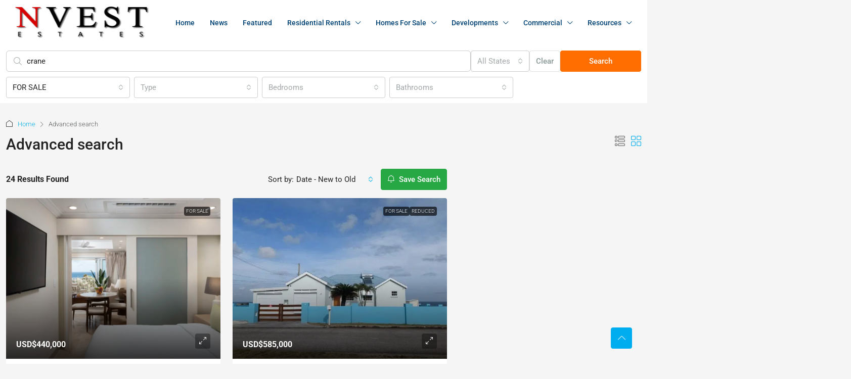

--- FILE ---
content_type: text/html; charset=UTF-8
request_url: https://nvestestates.com/advanced-search/?keyword=crane&states%5B%5D=&status%5B%5D=for-sale&bedrooms=&bathrooms=&sortby=d_date
body_size: 30725
content:
<!doctype html>
<html lang="en-US">
<head>
	<meta charset="UTF-8" />
	<meta name="viewport" content="width=device-width, initial-scale=1.0" />
	<link rel="profile" href="https://gmpg.org/xfn/11" />
    <meta name="format-detection" content="telephone=no">
			<style>
		.houzez-library-modal-btn {margin-left: 5px;background: #35AAE1;vertical-align: top;font-size: 0 !important;}
		.houzez-library-modal-btn:before {content: '';width: 16px;height: 16px;background-image: url('https://e4oist9v5f2.exactdn.com/wp-content/themes/houzez/img/studio-icon.png?strip=all&quality=90');background-position: center;background-size: contain;background-repeat: no-repeat;}
		#houzez-library-modal .houzez-elementor-template-library-template-name {text-align: right;flex: 1 0 0%;}
		.houzez-sync-btn {background: #28a745 !important;color: white !important;margin-right: 10px;}
		.houzez-sync-btn:hover {background: #218838 !important;}
		.houzez-notice {padding: 10px 15px;margin: 10px 0;border-radius: 4px;font-size: 14px;}
		.houzez-notice.houzez-success {background: #d4edda;color: #155724;border: 1px solid #c3e6cb;}
		.houzez-notice.houzez-error {background: #f8d7da;color: #721c24;border: 1px solid #f5c6cb;}
		.houzez-notice.houzez-info {background: #d1ecf1;color: #0c5460;border: 1px solid #bee5eb;}
		</style>
	<meta name='robots' content='index, follow, max-image-preview:large, max-snippet:-1, max-video-preview:-1' />
<meta property="og:title" content="Advanced search"/>
<meta property="og:description" content=""/>
<meta property="og:type" content="article"/>
<meta property="og:article:published_time" content="2016-06-09 13:33:34"/>
<meta property="og:article:modified_time" content="2025-08-13 14:35:45"/>
<meta name="twitter:card" content="summary">
<meta name="twitter:title" content="Advanced search"/>
<meta name="twitter:description" content=""/>
<meta name="author" content="Richie Quintyne"/>

	<!-- This site is optimized with the Yoast SEO Premium plugin v26.7 (Yoast SEO v26.7) - https://yoast.com/wordpress/plugins/seo/ -->
	<title>Advanced search</title>
	<link rel="canonical" href="https://nvestestates.com/advanced-search/" />
	<meta property="og:url" content="https://nvestestates.com/advanced-search/" />
	<meta property="og:site_name" content="Barbados Real Estate - Residential and Commercial Properties - NVEST Estates" />
	<meta property="article:publisher" content="https://www.facebook.com/nvestestates/" />
	<meta property="article:modified_time" content="2025-08-13T14:35:45+00:00" />
	<meta name="twitter:site" content="@rezzarw" />
	<script type="application/ld+json" class="yoast-schema-graph">{"@context":"https://schema.org","@graph":[{"@type":"WebPage","@id":"https://nvestestates.com/advanced-search/","url":"https://nvestestates.com/advanced-search/","name":"Advanced search","isPartOf":{"@id":"https://nvestestates.com/#website"},"datePublished":"2016-06-09T13:33:34+00:00","dateModified":"2025-08-13T14:35:45+00:00","breadcrumb":{"@id":"https://nvestestates.com/advanced-search/#breadcrumb"},"inLanguage":"en-US","potentialAction":[{"@type":"ReadAction","target":["https://nvestestates.com/advanced-search/"]}]},{"@type":"BreadcrumbList","@id":"https://nvestestates.com/advanced-search/#breadcrumb","itemListElement":[{"@type":"ListItem","position":1,"name":"Home","item":"https://nvestestates.com/"},{"@type":"ListItem","position":2,"name":"Advanced search"}]},{"@type":"WebSite","@id":"https://nvestestates.com/#website","url":"https://nvestestates.com/","name":"Barbados Real Estate - Residential and Commercial Properties - NVEST Estates","description":"Barbados Properties for Sales and Rent in Barbados Caribbean","publisher":{"@id":"https://nvestestates.com/#organization"},"potentialAction":[{"@type":"SearchAction","target":{"@type":"EntryPoint","urlTemplate":"https://nvestestates.com/?s={search_term_string}"},"query-input":{"@type":"PropertyValueSpecification","valueRequired":true,"valueName":"search_term_string"}}],"inLanguage":"en-US"},{"@type":"Organization","@id":"https://nvestestates.com/#organization","name":"NVEST Estates","url":"https://nvestestates.com/","logo":{"@type":"ImageObject","inLanguage":"en-US","@id":"https://nvestestates.com/#/schema/logo/image/","url":"https://e4oist9v5f2.exactdn.com/wp-content/uploads/2018/01/nvestlogo.fw_.png?strip=all&lossy=1&quality=90&ssl=1","contentUrl":"https://e4oist9v5f2.exactdn.com/wp-content/uploads/2018/01/nvestlogo.fw_.png?strip=all&lossy=1&quality=90&ssl=1","width":1280,"height":960,"caption":"NVEST Estates"},"image":{"@id":"https://nvestestates.com/#/schema/logo/image/"},"sameAs":["https://www.facebook.com/nvestestates/","https://x.com/rezzarw","https://www.instagram.com/nvestestates/","https://www.linkedin.com/in/richieacq/"]}]}</script>
	<!-- / Yoast SEO Premium plugin. -->


<link rel='dns-prefetch' href='//js.hs-scripts.com' />
<link rel='dns-prefetch' href='//www.googletagmanager.com' />
<link rel='dns-prefetch' href='//e4oist9v5f2.exactdn.com' />
<link rel='preconnect' href='https://fonts.gstatic.com' crossorigin />
<link rel='preconnect' href='//e4oist9v5f2.exactdn.com' />
<link rel='preconnect' href='//e4oist9v5f2.exactdn.com' crossorigin />
<link rel="alternate" type="application/rss+xml" title="Barbados Real Estate - Residential and Commercial Properties - NVEST Estates &raquo; Feed" href="https://nvestestates.com/feed/" />
<link rel="alternate" type="application/rss+xml" title="Barbados Real Estate - Residential and Commercial Properties - NVEST Estates &raquo; Comments Feed" href="https://nvestestates.com/comments/feed/" />
<link rel="alternate" title="oEmbed (JSON)" type="application/json+oembed" href="https://nvestestates.com/wp-json/oembed/1.0/embed?url=https%3A%2F%2Fnvestestates.com%2Fadvanced-search%2F" />
<link rel="alternate" title="oEmbed (XML)" type="text/xml+oembed" href="https://nvestestates.com/wp-json/oembed/1.0/embed?url=https%3A%2F%2Fnvestestates.com%2Fadvanced-search%2F&#038;format=xml" />
<style id='wp-img-auto-sizes-contain-inline-css' type='text/css'>
img:is([sizes=auto i],[sizes^="auto," i]){contain-intrinsic-size:3000px 1500px}
/*# sourceURL=wp-img-auto-sizes-contain-inline-css */
</style>
<link rel='stylesheet' id='houzez-author-box-css' href='https://e4oist9v5f2.exactdn.com/wp-content/plugins/houzez-theme-functionality/elementor/assets/css/author-box.css?ver=1.0.0' type='text/css' media='all' />
<style id='wp-emoji-styles-inline-css' type='text/css'>

	img.wp-smiley, img.emoji {
		display: inline !important;
		border: none !important;
		box-shadow: none !important;
		height: 1em !important;
		width: 1em !important;
		margin: 0 0.07em !important;
		vertical-align: -0.1em !important;
		background: none !important;
		padding: 0 !important;
	}
/*# sourceURL=wp-emoji-styles-inline-css */
</style>
<style id='classic-theme-styles-inline-css' type='text/css'>
/*! This file is auto-generated */
.wp-block-button__link{color:#fff;background-color:#32373c;border-radius:9999px;box-shadow:none;text-decoration:none;padding:calc(.667em + 2px) calc(1.333em + 2px);font-size:1.125em}.wp-block-file__button{background:#32373c;color:#fff;text-decoration:none}
/*# sourceURL=/wp-includes/css/classic-themes.min.css */
</style>
<style id='global-styles-inline-css' type='text/css'>
:root{--wp--preset--aspect-ratio--square: 1;--wp--preset--aspect-ratio--4-3: 4/3;--wp--preset--aspect-ratio--3-4: 3/4;--wp--preset--aspect-ratio--3-2: 3/2;--wp--preset--aspect-ratio--2-3: 2/3;--wp--preset--aspect-ratio--16-9: 16/9;--wp--preset--aspect-ratio--9-16: 9/16;--wp--preset--color--black: #000000;--wp--preset--color--cyan-bluish-gray: #abb8c3;--wp--preset--color--white: #ffffff;--wp--preset--color--pale-pink: #f78da7;--wp--preset--color--vivid-red: #cf2e2e;--wp--preset--color--luminous-vivid-orange: #ff6900;--wp--preset--color--luminous-vivid-amber: #fcb900;--wp--preset--color--light-green-cyan: #7bdcb5;--wp--preset--color--vivid-green-cyan: #00d084;--wp--preset--color--pale-cyan-blue: #8ed1fc;--wp--preset--color--vivid-cyan-blue: #0693e3;--wp--preset--color--vivid-purple: #9b51e0;--wp--preset--gradient--vivid-cyan-blue-to-vivid-purple: linear-gradient(135deg,rgb(6,147,227) 0%,rgb(155,81,224) 100%);--wp--preset--gradient--light-green-cyan-to-vivid-green-cyan: linear-gradient(135deg,rgb(122,220,180) 0%,rgb(0,208,130) 100%);--wp--preset--gradient--luminous-vivid-amber-to-luminous-vivid-orange: linear-gradient(135deg,rgb(252,185,0) 0%,rgb(255,105,0) 100%);--wp--preset--gradient--luminous-vivid-orange-to-vivid-red: linear-gradient(135deg,rgb(255,105,0) 0%,rgb(207,46,46) 100%);--wp--preset--gradient--very-light-gray-to-cyan-bluish-gray: linear-gradient(135deg,rgb(238,238,238) 0%,rgb(169,184,195) 100%);--wp--preset--gradient--cool-to-warm-spectrum: linear-gradient(135deg,rgb(74,234,220) 0%,rgb(151,120,209) 20%,rgb(207,42,186) 40%,rgb(238,44,130) 60%,rgb(251,105,98) 80%,rgb(254,248,76) 100%);--wp--preset--gradient--blush-light-purple: linear-gradient(135deg,rgb(255,206,236) 0%,rgb(152,150,240) 100%);--wp--preset--gradient--blush-bordeaux: linear-gradient(135deg,rgb(254,205,165) 0%,rgb(254,45,45) 50%,rgb(107,0,62) 100%);--wp--preset--gradient--luminous-dusk: linear-gradient(135deg,rgb(255,203,112) 0%,rgb(199,81,192) 50%,rgb(65,88,208) 100%);--wp--preset--gradient--pale-ocean: linear-gradient(135deg,rgb(255,245,203) 0%,rgb(182,227,212) 50%,rgb(51,167,181) 100%);--wp--preset--gradient--electric-grass: linear-gradient(135deg,rgb(202,248,128) 0%,rgb(113,206,126) 100%);--wp--preset--gradient--midnight: linear-gradient(135deg,rgb(2,3,129) 0%,rgb(40,116,252) 100%);--wp--preset--font-size--small: 13px;--wp--preset--font-size--medium: 20px;--wp--preset--font-size--large: 36px;--wp--preset--font-size--x-large: 42px;--wp--preset--spacing--20: 0.44rem;--wp--preset--spacing--30: 0.67rem;--wp--preset--spacing--40: 1rem;--wp--preset--spacing--50: 1.5rem;--wp--preset--spacing--60: 2.25rem;--wp--preset--spacing--70: 3.38rem;--wp--preset--spacing--80: 5.06rem;--wp--preset--shadow--natural: 6px 6px 9px rgba(0, 0, 0, 0.2);--wp--preset--shadow--deep: 12px 12px 50px rgba(0, 0, 0, 0.4);--wp--preset--shadow--sharp: 6px 6px 0px rgba(0, 0, 0, 0.2);--wp--preset--shadow--outlined: 6px 6px 0px -3px rgb(255, 255, 255), 6px 6px rgb(0, 0, 0);--wp--preset--shadow--crisp: 6px 6px 0px rgb(0, 0, 0);}:where(.is-layout-flex){gap: 0.5em;}:where(.is-layout-grid){gap: 0.5em;}body .is-layout-flex{display: flex;}.is-layout-flex{flex-wrap: wrap;align-items: center;}.is-layout-flex > :is(*, div){margin: 0;}body .is-layout-grid{display: grid;}.is-layout-grid > :is(*, div){margin: 0;}:where(.wp-block-columns.is-layout-flex){gap: 2em;}:where(.wp-block-columns.is-layout-grid){gap: 2em;}:where(.wp-block-post-template.is-layout-flex){gap: 1.25em;}:where(.wp-block-post-template.is-layout-grid){gap: 1.25em;}.has-black-color{color: var(--wp--preset--color--black) !important;}.has-cyan-bluish-gray-color{color: var(--wp--preset--color--cyan-bluish-gray) !important;}.has-white-color{color: var(--wp--preset--color--white) !important;}.has-pale-pink-color{color: var(--wp--preset--color--pale-pink) !important;}.has-vivid-red-color{color: var(--wp--preset--color--vivid-red) !important;}.has-luminous-vivid-orange-color{color: var(--wp--preset--color--luminous-vivid-orange) !important;}.has-luminous-vivid-amber-color{color: var(--wp--preset--color--luminous-vivid-amber) !important;}.has-light-green-cyan-color{color: var(--wp--preset--color--light-green-cyan) !important;}.has-vivid-green-cyan-color{color: var(--wp--preset--color--vivid-green-cyan) !important;}.has-pale-cyan-blue-color{color: var(--wp--preset--color--pale-cyan-blue) !important;}.has-vivid-cyan-blue-color{color: var(--wp--preset--color--vivid-cyan-blue) !important;}.has-vivid-purple-color{color: var(--wp--preset--color--vivid-purple) !important;}.has-black-background-color{background-color: var(--wp--preset--color--black) !important;}.has-cyan-bluish-gray-background-color{background-color: var(--wp--preset--color--cyan-bluish-gray) !important;}.has-white-background-color{background-color: var(--wp--preset--color--white) !important;}.has-pale-pink-background-color{background-color: var(--wp--preset--color--pale-pink) !important;}.has-vivid-red-background-color{background-color: var(--wp--preset--color--vivid-red) !important;}.has-luminous-vivid-orange-background-color{background-color: var(--wp--preset--color--luminous-vivid-orange) !important;}.has-luminous-vivid-amber-background-color{background-color: var(--wp--preset--color--luminous-vivid-amber) !important;}.has-light-green-cyan-background-color{background-color: var(--wp--preset--color--light-green-cyan) !important;}.has-vivid-green-cyan-background-color{background-color: var(--wp--preset--color--vivid-green-cyan) !important;}.has-pale-cyan-blue-background-color{background-color: var(--wp--preset--color--pale-cyan-blue) !important;}.has-vivid-cyan-blue-background-color{background-color: var(--wp--preset--color--vivid-cyan-blue) !important;}.has-vivid-purple-background-color{background-color: var(--wp--preset--color--vivid-purple) !important;}.has-black-border-color{border-color: var(--wp--preset--color--black) !important;}.has-cyan-bluish-gray-border-color{border-color: var(--wp--preset--color--cyan-bluish-gray) !important;}.has-white-border-color{border-color: var(--wp--preset--color--white) !important;}.has-pale-pink-border-color{border-color: var(--wp--preset--color--pale-pink) !important;}.has-vivid-red-border-color{border-color: var(--wp--preset--color--vivid-red) !important;}.has-luminous-vivid-orange-border-color{border-color: var(--wp--preset--color--luminous-vivid-orange) !important;}.has-luminous-vivid-amber-border-color{border-color: var(--wp--preset--color--luminous-vivid-amber) !important;}.has-light-green-cyan-border-color{border-color: var(--wp--preset--color--light-green-cyan) !important;}.has-vivid-green-cyan-border-color{border-color: var(--wp--preset--color--vivid-green-cyan) !important;}.has-pale-cyan-blue-border-color{border-color: var(--wp--preset--color--pale-cyan-blue) !important;}.has-vivid-cyan-blue-border-color{border-color: var(--wp--preset--color--vivid-cyan-blue) !important;}.has-vivid-purple-border-color{border-color: var(--wp--preset--color--vivid-purple) !important;}.has-vivid-cyan-blue-to-vivid-purple-gradient-background{background: var(--wp--preset--gradient--vivid-cyan-blue-to-vivid-purple) !important;}.has-light-green-cyan-to-vivid-green-cyan-gradient-background{background: var(--wp--preset--gradient--light-green-cyan-to-vivid-green-cyan) !important;}.has-luminous-vivid-amber-to-luminous-vivid-orange-gradient-background{background: var(--wp--preset--gradient--luminous-vivid-amber-to-luminous-vivid-orange) !important;}.has-luminous-vivid-orange-to-vivid-red-gradient-background{background: var(--wp--preset--gradient--luminous-vivid-orange-to-vivid-red) !important;}.has-very-light-gray-to-cyan-bluish-gray-gradient-background{background: var(--wp--preset--gradient--very-light-gray-to-cyan-bluish-gray) !important;}.has-cool-to-warm-spectrum-gradient-background{background: var(--wp--preset--gradient--cool-to-warm-spectrum) !important;}.has-blush-light-purple-gradient-background{background: var(--wp--preset--gradient--blush-light-purple) !important;}.has-blush-bordeaux-gradient-background{background: var(--wp--preset--gradient--blush-bordeaux) !important;}.has-luminous-dusk-gradient-background{background: var(--wp--preset--gradient--luminous-dusk) !important;}.has-pale-ocean-gradient-background{background: var(--wp--preset--gradient--pale-ocean) !important;}.has-electric-grass-gradient-background{background: var(--wp--preset--gradient--electric-grass) !important;}.has-midnight-gradient-background{background: var(--wp--preset--gradient--midnight) !important;}.has-small-font-size{font-size: var(--wp--preset--font-size--small) !important;}.has-medium-font-size{font-size: var(--wp--preset--font-size--medium) !important;}.has-large-font-size{font-size: var(--wp--preset--font-size--large) !important;}.has-x-large-font-size{font-size: var(--wp--preset--font-size--x-large) !important;}
:where(.wp-block-post-template.is-layout-flex){gap: 1.25em;}:where(.wp-block-post-template.is-layout-grid){gap: 1.25em;}
:where(.wp-block-term-template.is-layout-flex){gap: 1.25em;}:where(.wp-block-term-template.is-layout-grid){gap: 1.25em;}
:where(.wp-block-columns.is-layout-flex){gap: 2em;}:where(.wp-block-columns.is-layout-grid){gap: 2em;}
:root :where(.wp-block-pullquote){font-size: 1.5em;line-height: 1.6;}
/*# sourceURL=global-styles-inline-css */
</style>
<link rel='stylesheet' id='elementor-icons-css' href='https://e4oist9v5f2.exactdn.com/wp-content/plugins/elementor/assets/lib/eicons/css/elementor-icons.min.css?ver=5.45.0' type='text/css' media='all' />
<link rel='stylesheet' id='elementor-frontend-css' href='https://e4oist9v5f2.exactdn.com/wp-content/plugins/elementor/assets/css/frontend.min.css?ver=3.34.1' type='text/css' media='all' />
<style id='elementor-frontend-inline-css' type='text/css'>
.elementor-kit-14821{--e-global-color-primary:#6EC1E4;--e-global-color-secondary:#54595F;--e-global-color-text:#7A7A7A;--e-global-color-accent:#61CE70;--e-global-color-7ca12813:#4054B2;--e-global-color-7527fa29:#23A455;--e-global-color-2ec0de12:#000;--e-global-color-49e72714:#FFF;--e-global-typography-primary-font-family:"Roboto";--e-global-typography-primary-font-weight:600;--e-global-typography-secondary-font-family:"Roboto Slab";--e-global-typography-secondary-font-weight:400;--e-global-typography-text-font-family:"Roboto";--e-global-typography-text-font-weight:400;--e-global-typography-accent-font-family:"Roboto";--e-global-typography-accent-font-weight:500;}.elementor-section.elementor-section-boxed > .elementor-container{max-width:1140px;}.e-con{--container-max-width:1140px;}{}h1.entry-title{display:var(--page-title-display);}@media(max-width:1024px){.elementor-section.elementor-section-boxed > .elementor-container{max-width:1024px;}.e-con{--container-max-width:1024px;}}@media(max-width:767px){.elementor-section.elementor-section-boxed > .elementor-container{max-width:767px;}.e-con{--container-max-width:767px;}}
/*# sourceURL=elementor-frontend-inline-css */
</style>
<link rel='stylesheet' id='houzez-studio-css' href='https://e4oist9v5f2.exactdn.com/wp-content/plugins/houzez-studio/public/css/houzez-studio-public.css?ver=1.2.1' type='text/css' media='all' />
<link rel='stylesheet' id='bootstrap-css' href='https://e4oist9v5f2.exactdn.com/wp-content/themes/houzez/css/bootstrap.min.css?ver=5.3.3' type='text/css' media='all' />
<link rel='stylesheet' id='bootstrap-select-css' href='https://e4oist9v5f2.exactdn.com/wp-content/themes/houzez/css/bootstrap-select.min.css?ver=1.14.0' type='text/css' media='all' />
<link rel='stylesheet' id='houzez-icons-css' href='https://e4oist9v5f2.exactdn.com/wp-content/themes/houzez/css/icons.min.css?ver=4.0.2' type='text/css' media='all' />
<link rel='stylesheet' id='slick-css' href='https://e4oist9v5f2.exactdn.com/wp-content/themes/houzez/css/slick.min.css?ver=1.8.1' type='text/css' media='all' />
<link rel='stylesheet' id='slick-theme-css' href='https://e4oist9v5f2.exactdn.com/wp-content/themes/houzez/css/slick-theme.min.css?ver=1.8.1' type='text/css' media='all' />
<link rel='stylesheet' id='bootstrap-datepicker-css' href='https://e4oist9v5f2.exactdn.com/wp-content/themes/houzez/css/bootstrap-datepicker.min.css?ver=1.9.0' type='text/css' media='all' />
<link rel='stylesheet' id='houzez-main-css' href='https://e4oist9v5f2.exactdn.com/wp-content/themes/houzez/css/main.min.css?ver=4.0.2' type='text/css' media='all' />
<link rel='stylesheet' id='houzez-styling-options-css' href='https://e4oist9v5f2.exactdn.com/wp-content/themes/houzez/css/styling-options.min.css?ver=4.0.2' type='text/css' media='all' />
<link rel='stylesheet' id='houzez-style-css' href='https://e4oist9v5f2.exactdn.com/wp-content/themes/houzez-child/style.css?ver=4.0.2' type='text/css' media='all' />
<style id='houzez-style-inline-css' type='text/css'>

        @media (min-width: 1200px) {
          .container {
              max-width: 1480px;
          }
        }
        body {
            font-family: Roboto;
            font-size: 16px;
            font-weight: 300;
            line-height: 24px;
            text-transform: none;
        }
        .main-nav,
        .dropdown-menu,
        .login-register,
        .btn.btn-create-listing,
        .logged-in-nav,
        .btn-phone-number {
          font-family: Roboto;
          font-size: 14px;
          font-weight: 500;
          text-transform: none;
        }

        .btn,
        .ele-btn,
        .houzez-search-button,
        .houzez-submit-button,
        .form-control,
        .bootstrap-select .text,
        .sort-by-title,
        .woocommerce ul.products li.product .button,
        .form-control,
        .bootstrap-select .text,
        .sort-by-title {
          font-family: Roboto;
        }
        
        h1, h2, h3, h4, h5, h6, .item-title {
          font-family: Roboto;
          font-weight: 500;
          text-transform: inherit;
        }

        .post-content-wrap h1, .post-content-wrap h2, .post-content-wrap h3, .post-content-wrap h4, .post-content-wrap h5, .post-content-wrap h6 {
          font-weight: 500;
          text-transform: inherit;
          text-align: inherit; 
        }

        .top-bar-wrap {
            font-family: Roboto;
            font-size: 15px;
            font-weight: 300;
            text-transform: none;   
        }
        .footer-wrap {
            font-family: Roboto;
            font-size: 14px;
            font-weight: 300;
            text-transform: none;
        }
        
        .header-v1 .header-inner-wrap {
            height: 90px; 
        }
        .header-v1 .header-inner-wrap .nav-link {
          line-height: 90px;
        }
        .header-v2 .header-top .navbar {
          height: 110px; 
        }

        .header-v2 .header-bottom .header-inner-wrap {
            height: 54px;
        }

        .header-v2 .header-bottom .header-inner-wrap .nav-link {
            line-height: 54px;
        }

        .header-v3 .header-top .header-inner-wrap,
        .header-v3 .header-top .header-contact-wrap {
          height: 80px;
          line-height: 80px; 
        }
        .header-v3 .header-bottom .header-inner-wrap {
            height: 54px;
        }
        .header-v3 .header-bottom .header-inner-wrap .nav-link {
            line-height: 54px;
        }

        .header-v4 .header-inner-wrap {
            height: 90px;
        }
        .header-v4 .header-inner-wrap .nav-link {
            line-height: 90px;
        }

        .header-v5 .header-top .header-inner-wrap {
            height: 110px;
        }

        .header-v5 .header-bottom .header-inner-wrap {
            height: 54px;
            line-height: 54px;
        }

        .header-v6 .header-inner-wrap,
        .header-v6 .navbar-logged-in-wrap {
            height: 60px;
            line-height: 60px;
        }

        @media (min-width: 1200px) {
            .header-v5 .header-top .container {
                max-width: 1170px;
            }
        }
    
      body,
      .main-wrap,
      .fw-property-documents-wrap h3 span, 
      .fw-property-details-wrap h3 span {
        background-color: #f5f5f5; 
      }
      .houzez-main-wrap-v2, .main-wrap.agent-detail-page-v2 {
        background-color: #ffffff;
      }

       body,
      .form-control,
      .bootstrap-select .text,
      .item-title a,
      .listing-tabs .nav-tabs .nav-link,
      .item-wrap-v2 .item-amenities li span,
      .item-wrap-v2 .item-amenities li:before,
      .item-parallax-wrap .item-price-wrap,
      .list-view .item-body .item-price-wrap,
      .property-slider-item .item-price-wrap,
      .page-title-wrap .item-price-wrap,
      .agent-information .agent-phone span a,
      .property-overview-wrap ul li strong,
      .mobile-property-title .item-price-wrap .item-price,
      .fw-property-features-left li a,
      .lightbox-content-wrap .item-price-wrap,
      .blog-post-item-v1 .blog-post-title h3 a,
      .blog-post-content-widget h4 a,
      .property-item-widget .right-property-item-widget-wrap .item-price-wrap,
      .login-register-form .modal-header .login-register-tabs .nav-link.active,
      .agent-list-wrap .agent-list-content h2 a,
      .agent-list-wrap .agent-list-contact li a,
      .developer-list-wrap .developer-list-content h2 a,
      .developer-list-wrap .developer-list-contact li a,
      .agent-contacts-wrap li a,
      .menu-edit-property li a,
      .statistic-referrals-list li a,
      .chart-nav .nav-pills .nav-link,
      .dashboard-table-properties td .property-payment-status,
      .dashboard-mobile-edit-menu-wrap .bootstrap-select > .dropdown-toggle.bs-placeholder,
      .payment-method-block .radio-tab .control-text,
      .post-title-wrap h2 a,
      .lead-nav-tab.nav-pills .nav-link,
      .deals-nav-tab.nav-pills .nav-link,
      .btn-light-grey-outlined:hover,
      button:not(.bs-placeholder) .filter-option-inner-inner,
      .fw-property-floor-plans-wrap .floor-plans-tabs a,
      .products > .product > .item-body > a,
      .woocommerce ul.products li.product .price,
      .woocommerce div.product p.price, 
      .woocommerce div.product span.price,
      .woocommerce #reviews #comments ol.commentlist li .meta,
      .woocommerce-MyAccount-navigation ul li a,
      .activitiy-item-close-button a,
      .property-section-wrap li a,
      .propertie-list ul li a {
       color: #222222; 
     }


    
      a,
      a:hover,
      a:active,
      a:focus,
      .primary-text,
      .btn-clear,
      .btn-apply,
      .btn-primary-outlined,
      .btn-primary-outlined:before,
      .item-title a:hover,
      .sort-by .bootstrap-select .bs-placeholder,
      .sort-by .bootstrap-select > .btn,
      .sort-by .bootstrap-select > .btn:active,
      .page-link,
      .page-link:hover,
      .accordion-title:before,
      .blog-post-content-widget h4 a:hover,
      .agent-list-wrap .agent-list-content h2 a:hover,
      .agent-list-wrap .agent-list-contact li a:hover,
      .agent-contacts-wrap li a:hover,
      .agent-nav-wrap .nav-pills .nav-link,
      .dashboard-side-menu-wrap .side-menu-dropdown a.active,
      .menu-edit-property li a.active,
      .menu-edit-property li a:hover,
      .dashboard-statistic-block h3 .fa,
      .statistic-referrals-list li a:hover,
      .chart-nav .nav-pills .nav-link.active,
      .board-message-icon-wrap.active,
      .post-title-wrap h2 a:hover,
      .listing-switch-view .switch-btn.active,
      .item-wrap-v6 .item-price-wrap,
      .listing-v6 .list-view .item-body .item-price-wrap,
      .woocommerce nav.woocommerce-pagination ul li a, 
      .woocommerce nav.woocommerce-pagination ul li span,
      .woocommerce-MyAccount-navigation ul li a:hover,
      .property-schedule-tour-form-wrap .control input:checked ~ .control__indicator,
      .property-schedule-tour-form-wrap .control:hover,
      .property-walkscore-wrap-v2 .score-details .houzez-icon,
      .login-register .btn-icon-login-register + .dropdown-menu a,
      .activitiy-item-close-button a:hover,
      .property-section-wrap li a:hover,
      .agent-detail-page-v2 .agent-nav-wrap .nav-link.active,
      .property-lightbox-v2-sections-navigation .slick-prev, 
      .property-lightbox-v2-sections-navigation .slick-next,
      .property-lightbox-v2-sections-navigation .slick-slide.current-section,
      .property-lightbox-v2-sections-navigation .nav-link.active,
      .property-lightbox-v3-sections-navigation .slick-prev,
      .property-lightbox-v3-sections-navigation .slick-next,
      .property-lightbox-v3-sections-navigation .slick-slide.current-section,
      .property-lightbox-v3-sections-navigation .nav-link.active,
      .agent-detail-page-v2 .listing-tabs .nav-link.active,
      .taxonomy-item-list a:before,
      .stats-box .icon-box i,
      .propertie-list ul li a.active,
      .propertie-list ul li a:hover,
      .nav-link,
      .agent-list-position a,
      .top-banner-wrap .nav-pills .nav-link:hover {
        color: #00AEEF; 
      }

      .houzez-search-form-js .nav-pills .nav-link:hover, .top-banner-wrap .nav-pills .nav-link:hover {
          color: #fff;
      }
      
      .control input:checked ~ .control__indicator,
      .btn-primary-outlined:hover,
      .page-item.active .page-link,
      .slick-prev:hover,
      .slick-prev:focus,
      .slick-next:hover,
      .slick-next:focus,
      .mobile-property-tools .nav-pills .nav-link.active,
      .login-register-form .modal-header,
      .agent-nav-wrap .nav-pills .nav-link.active,
      .board-message-icon-wrap .notification-circle,
      .primary-label,
      .fc-event,
      .fc-event-dot,
      .compare-table .table-hover > tbody > tr:hover,
      .post-tag,
      .datepicker table tr td.active.active,
      .datepicker table tr td.active.disabled,
      .datepicker table tr td.active.disabled.active,
      .datepicker table tr td.active.disabled.disabled,
      .datepicker table tr td.active.disabled:active,
      .datepicker table tr td.active.disabled:hover,
      .datepicker table tr td.active.disabled:hover.active,
      .datepicker table tr td.active.disabled:hover.disabled,
      .datepicker table tr td.active.disabled:hover:active,
      .datepicker table tr td.active.disabled:hover:hover,
      .datepicker table tr td.active.disabled:hover[disabled],
      .datepicker table tr td.active.disabled[disabled],
      .datepicker table tr td.active:active,
      .datepicker table tr td.active:hover,
      .datepicker table tr td.active:hover.active,
      .datepicker table tr td.active:hover.disabled,
      .datepicker table tr td.active:hover:active,
      .datepicker table tr td.active:hover:hover,
      .datepicker table tr td.active:hover[disabled],
      .datepicker table tr td.active[disabled],
      .ui-slider-horizontal .ui-slider-range,
      .slick-arrow,
      .btn-load-more .spinner .bounce1,
      .btn-load-more .spinner .bounce2,
      .btn-load-more .spinner .bounce3 {
        background-color: #00AEEF; 
      }

      .control input:checked ~ .control__indicator,
      .btn-primary-outlined,
      .btn-primary-outlined:hover,
      .page-item.active .page-link,
      .mobile-property-tools .nav-pills .nav-link.active,
      .agent-nav-wrap .nav-pills .nav-link,
      .agent-nav-wrap .nav-pills .nav-link.active,
      .chart-nav .nav-pills .nav-link.active,
      .dashaboard-snake-nav .step-block.active,
      .fc-event,
      .fc-event-dot,
      .save-search-form-wrap,
      .property-schedule-tour-form-wrap .control input:checked ~ .control__indicator,
      .property-tabs-module.property-nav-tabs-v5 .nav-link.active,
      .price-table-button
          .control--radio
          input:checked
          + .control__indicator
          + .control__label
          + .control__background,
      .agent-detail-page-v2 .agent-nav-wrap .nav-link.active {
        border-color: #00AEEF; 
      }

      .stats-box .icon-box {
        border: 1px solid #00AEEF;
      }

      .slick-arrow:hover {
        background-color: rgba(0,174,239,0.75); 
      }

      .property-banner .nav-pills .nav-link.active {
        background-color: rgba(0,174,239,0.75) !important; 
      }

      .property-navigation-wrap a.active {
        color: #00AEEF;
        -webkit-box-shadow: inset 0 -3px #00AEEF;
        box-shadow: inset 0 -3px #00AEEF; 
      }

      .property-nav-tabs-v1 .nav-item .nav-link.active,
      .property-nav-tabs-v1 .nav-item .nav-link.show,
      .property-nav-tabs-v2 .nav-item .nav-link.active,
      .property-nav-tabs-v2 .nav-item .nav-link.show {
          -webkit-box-shadow: 0 3px 0 inset #00AEEF;
          box-shadow: 0 3px 0 inset #00AEEF;
          border-bottom: 2px solid #f5f5f5;
      }

      .property-tabs-module.property-nav-tabs-v3 .nav-link.active::before,
      .property-tabs-module.property-nav-tabs-v4 .nav-link.active::before {
          border-top-color: #00AEEF;
      }
      
      .property-tabs-module.property-nav-tabs-v3 .nav-link.active::after,
      .property-tabs-module.property-nav-tabs-v4 .nav-link.active::after {
          border-bottom-color: #f5f5f5;
          border-top-color: #f5f5f5;
      }

      .property-tabs-module.property-nav-tabs-v3 .nav-link.active,
      .property-tabs-module.property-nav-tabs-v4 .nav-link.active {
          border-bottom: 1px solid #00AEEF;
      }

      @media (max-width: 767.98px) {
          .product-tabs-wrap-v1 .nav-link.active {
              background-color: #00AEEF !important;
              border-color: #00AEEF;
          }
      }

      .property-lightbox-nav .nav-item.nav-item-active {
          -webkit-box-shadow: inset 0 -3px #00AEEF;
          box-shadow: inset 0 -3px #00AEEF;
      }

      .property-lightbox-nav .nav-item.nav-item-active a {
          color: #00AEEF;
      }

      .deals-table-wrap {
          scrollbar-color: #00AEEF #f1f1f1;
      }

      .deals-table-wrap::-webkit-scrollbar-thumb {
          background: #00AEEF;
      }

      .deals-table-wrap::-webkit-scrollbar-thumb:hover {
          background: #00AEEF;
      }

      .deals-table-wrap::-webkit-scrollbar-track {
          background: #00AEEF;
      }

      .btn-primary,
      .fc-button-primary,
      .woocommerce nav.woocommerce-pagination ul li a:focus, 
      .woocommerce nav.woocommerce-pagination ul li a:hover, 
      .woocommerce nav.woocommerce-pagination ul li span.current {
        color: #fff;
        background-color: #00AEEF;
        border-color: #00AEEF; 
      }
      .btn-primary:focus, .btn-primary:focus:active,
      .fc-button-primary:focus,
      .fc-button-primary:focus:active {
        color: #fff;
        background-color: #00AEEF;
        border-color: #00AEEF; 
      }
      .btn-primary:hover,
      .fc-button-primary:hover {
        color: #fff;
        background-color: #00AEEF;
        border-color: #00AEEF; 
      }
      .btn-primary:active, 
      .btn-primary:not(:disabled):not(:disabled):active,
      .fc-button-primary:active,
      .fc-button-primary:not(:disabled):not(:disabled):active {
        color: #fff;
        background-color: #00AEEF;
        border-color: #00AEEF; 
      }

      .btn-secondary,
      .woocommerce span.onsale,
      .woocommerce ul.products li.product .button,
      .woocommerce #respond input#submit.alt, 
      .woocommerce a.button.alt, 
      .woocommerce button.button.alt, 
      .woocommerce input.button.alt,
      .woocommerce #review_form #respond .form-submit input,
      .woocommerce #respond input#submit, 
      .woocommerce a.button, 
      .woocommerce button.button, 
      .woocommerce input.button {
        color: #fff;
        background-color: #FF6E00;
        border-color: #FF6E00; 
      }
      .btn-secondary:focus,
      .btn-secondary:focus:active {
        color: #fff;
        background-color: #FF6E00;
        border-color: #FF6E00; 
      }
      .woocommerce ul.products li.product .button:focus,
      .woocommerce ul.products li.product .button:active,
      .woocommerce #respond input#submit.alt:focus, 
      .woocommerce a.button.alt:focus, 
      .woocommerce button.button.alt:focus, 
      .woocommerce input.button.alt:focus,
      .woocommerce #respond input#submit.alt:active, 
      .woocommerce a.button.alt:active, 
      .woocommerce button.button.alt:active, 
      .woocommerce input.button.alt:active,
      .woocommerce #review_form #respond .form-submit input:focus,
      .woocommerce #review_form #respond .form-submit input:active,
      .woocommerce #respond input#submit:active, 
      .woocommerce a.button:active, 
      .woocommerce button.button:active, 
      .woocommerce input.button:active,
      .woocommerce #respond input#submit:focus, 
      .woocommerce a.button:focus, 
      .woocommerce button.button:focus, 
      .woocommerce input.button:focus {
        color: #fff;
        background-color: #FF6E00;
        border-color: #FF6E00; 
      }
      .btn-secondary:hover,
      .woocommerce ul.products li.product .button:hover,
      .woocommerce #respond input#submit.alt:hover, 
      .woocommerce a.button.alt:hover, 
      .woocommerce button.button.alt:hover, 
      .woocommerce input.button.alt:hover,
      .woocommerce #review_form #respond .form-submit input:hover,
      .woocommerce #respond input#submit:hover, 
      .woocommerce a.button:hover, 
      .woocommerce button.button:hover, 
      .woocommerce input.button:hover {
        color: #fff;
        background-color: #FF6E00;
        border-color: #FF6E00; 
      }
      .btn-secondary:active, 
      .btn-secondary:not(:disabled):not(:disabled):active {
        color: #fff;
        background-color: #FF6E00;
        border-color: #FF6E00; 
      }

      .btn-primary-outlined {
        color: #00AEEF;
        background-color: transparent;
        border-color: #00AEEF; 
      }
      .btn-primary-outlined:focus, .btn-primary-outlined:focus:active {
        color: #00AEEF;
        background-color: transparent;
        border-color: #00AEEF; 
      }
      .btn-primary-outlined:hover {
        color: #fff;
        background-color: #00AEEF;
        border-color: #00AEEF; 
      }
      .btn-primary-outlined:active, .btn-primary-outlined:not(:disabled):not(:disabled):active {
        color: #00AEEF;
        background-color: rgba(26, 26, 26, 0);
        border-color: #00AEEF; 
      }

      .btn-secondary-outlined {
        color: #FF6E00;
        background-color: transparent;
        border-color: #FF6E00; 
      }
      .btn-secondary-outlined:focus, .btn-secondary-outlined:focus:active {
        color: #FF6E00;
        background-color: transparent;
        border-color: #FF6E00; 
      }
      .btn-secondary-outlined:hover {
        color: #fff;
        background-color: #FF6E00;
        border-color: #FF6E00; 
      }
      .btn-secondary-outlined:active, .btn-secondary-outlined:not(:disabled):not(:disabled):active {
        color: #FF6E00;
        background-color: rgba(26, 26, 26, 0);
        border-color: #FF6E00; 
      }

      .btn-call {
        color: #FF6E00;
        background-color: transparent;
        border-color: #FF6E00; 
      }
      .btn-call:focus, .btn-call:focus:active {
        color: #FF6E00;
        background-color: transparent;
        border-color: #FF6E00; 
      }
      .btn-call:hover {
        color: #FF6E00;
        background-color: rgba(26, 26, 26, 0);
        border-color: #FF6E00; 
      }
      .btn-call:active, .btn-call:not(:disabled):not(:disabled):active {
        color: #FF6E00;
        background-color: rgba(26, 26, 26, 0);
        border-color: #FF6E00; 
      }
      .icon-delete .btn-loader:after{
          border-color: #00AEEF transparent #00AEEF transparent
      }
    
      .header-v1 {
        background-color: #000000;
        border-bottom: 1px solid #000000; 
      }

      .header-v1 a.nav-link,
      .header-v1 .btn-phone-number a {
        color: #FFFFFF; 
      }

      .header-v1 a.nav-link:hover,
      .header-v1 a.nav-link:active {
        color: #00aeff;
        background-color: rgba(255,255,255,0.2); 
      }
      .header-desktop .main-nav .nav-link {
          letter-spacing: 0.0px;
      }
      .header-v1 .btn-phone-number a:hover,
      .header-v1 .btn-phone-number a:active {
        color: #00aeff;
      }
    
      .header-v2 .header-top,
      .header-v5 .header-top,
      .header-v2 .header-contact-wrap {
        background-color: #ffffff; 
      }

      .header-v2 .header-bottom, 
      .header-v5 .header-bottom {
        background-color: #004274;
      }

      .header-v2 .header-contact-wrap .header-contact-right, .header-v2 .header-contact-wrap .header-contact-right a, .header-contact-right a:hover, header-contact-right a:active {
        color: #004274; 
      }

      .header-v2 .header-contact-left {
        color: #004274; 
      }

      .header-v2 .header-bottom,
      .header-v2 .navbar-nav > li,
      .header-v2 .navbar-nav > li:first-of-type,
      .header-v5 .header-bottom,
      .header-v5 .navbar-nav > li,
      .header-v5 .navbar-nav > li:first-of-type {
        border-color: rgba(255,255,255,0.2);
      }

      .header-v2 a.nav-link,
      .header-v5 a.nav-link {
        color: #ffffff; 
      }

      .header-v2 a.nav-link:hover,
      .header-v2 a.nav-link:active,
      .header-v5 a.nav-link:hover,
      .header-v5 a.nav-link:active {
        color: #00aeff;
        background-color: rgba(255,255,255,0.2); 
      }

      .header-v2 .header-contact-right a:hover, 
      .header-v2 .header-contact-right a:active,
      .header-v3 .header-contact-right a:hover, 
      .header-v3 .header-contact-right a:active {
        background-color: transparent;
      }

      .header-v2 .header-social-icons a,
      .header-v5 .header-social-icons a {
        color: #004274; 
      }
    
      .header-v3 .header-top {
        background-color: #004272; 
      }

      .header-v3 .header-bottom {
        background-color: #004272; 
      }

      .header-v3 .header-contact,
      .header-v3-mobile {
        background-color: #00aeef;
        color: #ffffff; 
      }

      .header-v3 .header-bottom,
      .header-v3 .login-register,
      .header-v3 .navbar-nav > li,
      .header-v3 .navbar-nav > li:first-of-type {
        border-color: ; 
      }

      .header-v3 a.nav-link, 
      .header-v3 .header-contact-right a:hover, .header-v3 .header-contact-right a:active {
        color: #FFFFFF; 
      }

      .header-v3 a.nav-link:hover,
      .header-v3 a.nav-link:active {
        color: #00aeff;
        background-color: rgba(255,255,255,0.2); 
      }

      .header-v3 .header-social-icons a {
        color: #004274; 
      }
    
      .header-v4 {
        background-color: #ffffff; 
      }

      .header-v4 a.nav-link,
      .header-v4 .btn-phone-number a {
        color: #004274; 
      }

      .header-v4 a.nav-link:hover,
      .header-v4 a.nav-link:active {
        color: #00aeff;
        background-color: rgba(0, 174, 255, 0.1); 
      }

      .header-v4 .btn-phone-number a:hover,
      .header-v4 .btn-phone-number a:active {
        color: #00aeff;
      }
    
      .header-v6 .header-top {
        background-color: #004274; 
      }

      .header-v6 a.nav-link {
        color: #FFFFFF; 
      }

      .header-v6 a.nav-link:hover,
      .header-v6 a.nav-link:active {
        color: #00aeff;
        background-color: rgba(0, 174, 255, 0.1); 
      }

      .header-v6 .header-social-icons a {
        color: #FFFFFF; 
      }
    
      .header-transparent-wrap .header-v4 {
        border-bottom: 1px none rgba(255,255,255,0.3); 
      }

      .header-transparent-wrap .header-v4 .nav-link, 
      .header-transparent-wrap .header-v4 .login-register-nav a, 
      .header-transparent-wrap .btn-phone-number a {
        color: #ffffff;
      }

      .header-transparent-wrap .header-v4 .nav-link:hover, 
      .header-transparent-wrap .header-v4 .nav-link:active {
        color: #00aeef; 
      }

      .header-transparent-wrap .header-v4 .login-register-nav a:hover, 
      .header-transparent-wrap .header-v4 .login-register-nav a:active,
      .header-transparent-wrap .btn-phone-number a:hover,
      .header-transparent-wrap .btn-phone-number a:active {
        color: #00aeef;
      }
    
      .main-nav .navbar-nav .nav-item .dropdown-menu,
      .login-register .login-register-nav li .dropdown-menu {
        background-color: rgba(255,255,255,0.95); 
      }

      .login-register .login-register-nav li .dropdown-menu:before {
          border-left-color: rgba(255,255,255,0.95);
          border-top-color: rgba(255,255,255,0.95);
      }

      .main-nav .navbar-nav .nav-item .nav-item a,
      .login-register .login-register-nav li .dropdown-menu .nav-item a {
        color: #2e3e49;
        border-bottom: 1px solid #e6e6e6; 
      }

      .main-nav .navbar-nav .nav-item .nav-item a:hover,
      .main-nav .navbar-nav .nav-item .nav-item a:active,
      .login-register .login-register-nav li .dropdown-menu .nav-item a:hover {
        color: #00aeef; 
      }
      .main-nav .navbar-nav .nav-item .nav-item a:hover,
      .main-nav .navbar-nav .nav-item .nav-item a:active,
      .login-register .login-register-nav li .dropdown-menu .nav-item a:hover {
          background-color: rgba(0, 174, 255, 0.1);
      }
    
      .header-main-wrap .btn-create-listing {
        color: #004274;
        border: 1px solid #004274;
        background-color: #ffffff; 
      }

      .header-main-wrap .btn-create-listing:hover,
      .header-main-wrap .btn-create-listing:active {
        color: rgba(255,255,255,1);
        border: 1px solid #00AEEF;
        background-color: rgba(0,174,239,1); 
      }
    
      .header-transparent-wrap .header-v4 a.btn-create-listing,
      .header-transparent-wrap .login-register .favorite-link .btn-bubble {
        color: #ffffff;
        border: 1px solid #ffffff;
        background-color: rgba(255,255,255,0.2); 
      }

      .header-transparent-wrap .header-v4 a.btn-create-listing:hover,
      .header-transparent-wrap .header-v4 a.btn-create-listing:active {
        color: rgba(255,255,255,1);
        border: 1px solid #00AEEF;
        background-color: rgba(0,174,239,1); 
      }
    
      .header-transparent-wrap .logged-in-nav a,
      .logged-in-nav a {
        color: #2e3e49;
        border-color: #e6e6e6;
        background-color: #FFFFFF; 
      }

      .header-transparent-wrap .logged-in-nav a:hover,
      .header-transparent-wrap .logged-in-nav a:active,
      .logged-in-nav a:hover,
      .logged-in-nav a:active {
        color: #2e3e49;
        background-color: rgba(204,204,204,0.15);
        border-color: #e6e6e6; 
      }
    
      .form-control::-webkit-input-placeholder,
      .search-banner-wrap ::-webkit-input-placeholder,
      .advanced-search ::-webkit-input-placeholder,
      .advanced-search-banner-wrap ::-webkit-input-placeholder,
      .overlay-search-advanced-module ::-webkit-input-placeholder {
        color: #a1a7a8; 
      }
      .bootstrap-select > .dropdown-toggle.bs-placeholder, 
      .bootstrap-select > .dropdown-toggle.bs-placeholder:active, 
      .bootstrap-select > .dropdown-toggle.bs-placeholder:focus, 
      .bootstrap-select > .dropdown-toggle.bs-placeholder:hover {
        color: #a1a7a8; 
      }
      .form-control::placeholder,
      .search-banner-wrap ::-webkit-input-placeholder,
      .advanced-search ::-webkit-input-placeholder,
      .advanced-search-banner-wrap ::-webkit-input-placeholder,
      .overlay-search-advanced-module ::-webkit-input-placeholder {
        color: #a1a7a8; 
      }

      .search-banner-wrap ::-moz-placeholder,
      .advanced-search ::-moz-placeholder,
      .advanced-search-banner-wrap ::-moz-placeholder,
      .overlay-search-advanced-module ::-moz-placeholder {
        color: #a1a7a8; 
      }

      .search-banner-wrap :-ms-input-placeholder,
      .advanced-search :-ms-input-placeholder,
      .advanced-search-banner-wrap ::-ms-input-placeholder,
      .overlay-search-advanced-module ::-ms-input-placeholder {
        color: #a1a7a8; 
      }

      .search-banner-wrap :-moz-placeholder,
      .advanced-search :-moz-placeholder,
      .advanced-search-banner-wrap :-moz-placeholder,
      .overlay-search-advanced-module :-moz-placeholder {
        color: #a1a7a8; 
      }

      .advanced-search .form-control,
      .advanced-search .bootstrap-select > .btn,
      .location-trigger,
      .location-search .location-trigger,
      .vertical-search-wrap .form-control,
      .vertical-search-wrap .bootstrap-select > .btn,
      .step-search-wrap .form-control,
      .step-search-wrap .bootstrap-select > .btn,
      .advanced-search-banner-wrap .form-control,
      .advanced-search-banner-wrap .bootstrap-select > .btn,
      .search-banner-wrap .form-control,
      .search-banner-wrap .bootstrap-select > .btn,
      .overlay-search-advanced-module .form-control,
      .overlay-search-advanced-module .bootstrap-select > .btn,
      .advanced-search-v2 .advanced-search-btn,
      .advanced-search-v2 .advanced-search-btn:hover,
      .advanced-search-v2 .reset-search-btn,
      .advanced-search-v2 .reset-search-btn:hover {
        border-color: #cccccc; 
      }

      .advanced-search-nav,
      .search-expandable,
      .overlay-search-advanced-module,
      .advanced-search-half-map,
      .half-map-wrap #advanced-search-filters {
        background-color: #FFFFFF; 
      }
      .btn-search {
        color: #ffffff;
        background-color: #ff6e00;
        border-color: #ff6e00;
      }
      .btn-search:hover, .btn-search:active  {
        color: #ffffff;
        background-color: #e96603;
        border-color: #e96603;
      }
      .advanced-search-btn {
        color: #00AEEF;
        background-color: #ffffff;
        border-color: #dce0e0; 
      }
      .advanced-search-btn:hover, .advanced-search-btn:active {
        color: #00AEEF;
        background-color: #00aeff;
        border-color: #00aeff; 
      }
      .advanced-search-btn:focus {
        color: #00AEEF;
        background-color: #ffffff;
        border-color: #dce0e0; 
      }
      .search-expandable-label {
        color: #ffffff;
        background-color: #ff6e00;
      }
      .advanced-search-nav {
        padding-top: 10px;
        padding-bottom: 10px;
      }
      .features-list-wrap .control--checkbox,
      .features-list-wrap .control--radio,
      .range-text, 
      .features-list-wrap .control--checkbox, 
      .features-list-wrap .btn-features-list, 
      .overlay-search-advanced-module .search-title, 
      .overlay-search-advanced-module .overlay-search-module-close {
          color: #222222;
      }
      .advanced-search-half-map {
        background-color: #FFFFFF; 
      }
      .advanced-search-half-map .range-text, 
      .advanced-search-half-map .features-list-wrap .control--checkbox, 
      .advanced-search-half-map .features-list-wrap .btn-features-list {
          color: #222222;
      }
    
      .save-search-btn {
          border-color: #28a745 ;
          background-color: #28a745 ;
          color: #ffffff ;
      }
      .save-search-btn:hover,
      .save-search-btn:active {
          border-color: #28a745;
          background-color: #28a745 ;
          color: #ffffff ;
      }
    .label-featured {
      background-color: #77c720;
      color: #ffffff; 
    }
    
    .dashboard-side-wrap {
      background-color: #00365e; 
    }

    .side-menu a {
      color: #ffffff; 
    }

    .side-menu a.active,
    .side-menu .side-menu-parent-selected > a,
    .side-menu-dropdown a,
    .side-menu a:hover {
      color: #4cc6f4; 
    }
    .dashboard-side-menu-wrap .side-menu-dropdown a.active {
      color: #00aeff
    }
    
      .detail-wrap {
        background-color: rgba(0,174,239,0.1);
        border-color: #00aeff; 
      }
      #houzez-overview-listing-map {
        height: 180px;
      }
    
      .header-mobile {
        background-color: #00AEEF; 
      }
      .header-mobile .toggle-button-left,
      .header-mobile .toggle-button-right {
        color: #FFFFFF; 
      }

      .nav-mobile:not(.houzez-nav-menu-main-mobile-wrap) .main-nav .nav-item a {
        border-bottom: 1px solid #ffffff;
      }

      .nav-mobile .logged-in-nav a,
      .nav-mobile .main-nav,
      .nav-mobile .navi-login-register {
        background-color: #ffffff; 
      }

      
      .nav-mobile .logged-in-nav a,
      .nav-mobile .main-nav .nav-item .nav-item a,
      .nav-mobile .main-nav .nav-item a,
      .navi-login-register .main-nav .nav-item a {
        color: #004274;
        border-bottom: 1px solid #ffffff;
        background-color: #ffffff;
      }
      #nav-mobile .nav-mobile-trigger {
        color: #004274;
      }

      .nav-mobile .btn-create-listing,
      .navi-login-register .btn-create-listing {
        color: #fff;
        border: 1px solid #00AEEF;
        background-color: #00AEEF; 
      }

      .nav-mobile .btn-create-listing:hover, .nav-mobile .btn-create-listing:active,
      .navi-login-register .btn-create-listing:hover,
      .navi-login-register .btn-create-listing:active {
        color: #fff;
        border: 1px solid #00AEEF;
        background-color: rgba(0, 174, 255, 0.65); 
      }
      .offcanvas-header {
        background-color: #ffffff;
        color: #333333;
      }
      .offcanvas-header .btn-close {
        color: #333333;
      }
    .top-bar-wrap,
    .top-bar-wrap .dropdown-menu,
    .switcher-wrap .dropdown-menu {
      background-color: #000000;
    }
    .top-bar-wrap a,
    .top-bar-contact,
    .top-bar-slogan,
    .top-bar-wrap .btn,
    .top-bar-wrap .dropdown-menu,
    .switcher-wrap .dropdown-menu,
    .top-bar-wrap .navbar-toggler {
      color: #ffffff;
    }
    .top-bar-wrap a:hover,
    .top-bar-wrap a:active,
    .top-bar-wrap .btn:hover,
    .top-bar-wrap .btn:active,
    .top-bar-wrap .dropdown-menu li:hover,
    .top-bar-wrap .dropdown-menu li:active,
    .switcher-wrap .dropdown-menu li:hover,
    .switcher-wrap .dropdown-menu li:active {
      color: rgba(0,174,239,0.75);
    }
    .class-energy-indicator:nth-child(1) {
        background-color: #33a357;
    }
    .class-energy-indicator:nth-child(2) {
        background-color: #79b752;
    }
    .class-energy-indicator:nth-child(3) {
        background-color: #c3d545;
    }
    .class-energy-indicator:nth-child(4) {
        background-color: #fff12c;
    }
    .class-energy-indicator:nth-child(5) {
        background-color: #edb731;
    }
    .class-energy-indicator:nth-child(6) {
        background-color: #d66f2c;
    }
    .class-energy-indicator:nth-child(7) {
        background-color: #cc232a;
    }
    .class-energy-indicator:nth-child(8) {
        background-color: #cc232a;
    }
    .class-energy-indicator:nth-child(9) {
        background-color: #cc232a;
    }
    .class-energy-indicator:nth-child(10) {
        background-color: #cc232a;
    }
    
      .agent-detail-page-v2 .agent-profile-wrap { background-color:#0e4c7b }
      .agent-detail-page-v2 .agent-list-position a, .agent-detail-page-v2 .agent-profile-header h1, .agent-detail-page-v2 .rating-score-text, .agent-detail-page-v2 .agent-profile-address address, .agent-detail-page-v2 .badge-success { color:#ffffff }

      .agent-detail-page-v2 .all-reviews, .agent-detail-page-v2 .agent-profile-cta a { color:#00aeff }
    
    .footer-top-wrap {
      background-color: #004274; 
    }

    .footer-bottom-wrap {
      background-color: #00335A; 
    }

    .footer-top-wrap,
    .footer-top-wrap a,
    .footer-bottom-wrap,
    .footer-bottom-wrap a,
    .footer-top-wrap
        .property-item-widget
        .right-property-item-widget-wrap
        .item-amenities,
    .footer-top-wrap
        .property-item-widget
        .right-property-item-widget-wrap
        .item-price-wrap,
    .footer-top-wrap .blog-post-content-widget h4 a,
    .footer-top-wrap .blog-post-content-widget,
    .footer-top-wrap .form-tools .control,
    .footer-top-wrap .slick-dots li.slick-active button:before,
    .footer-top-wrap .slick-dots li button::before,
    .footer-top-wrap
        .widget
        ul:not(.item-amenities):not(.item-price-wrap):not(.contact-list):not(
            .dropdown-menu
        ):not(.nav-tabs)
        li
        span {
      color: #FFFFFF; 
    }
    
          .footer-top-wrap a:hover,
          .footer-bottom-wrap a:hover,
          .footer-top-wrap .blog-post-content-widget h4 a:hover {
            color: rgba(0,174,239,1); 
          }
        .houzez-osm-cluster {
            background-image: url(http://nvestrealtors.com/live/wp-content/themes/houzez/images/map/cluster-icon.png);
            text-align: center;
            color: #fff;
            width: 48px;
            height: 48px;
            line-height: 48px;
        }
    .single-property .property-view .property-contact-agent-wrap .agent-details ul.agent-information li.agent-phone-wrap span:nth-child(4) a{
    position: absolute !important;
    background: url('https://e4oist9v5f2.exactdn.com/wp-content/uploads/2025/05/whatsapp-new.png?strip=all&quality=90') !important;
    width: 75% !important;
    height: 75px !important;
    text-indent: -9999px; /* Hides the text off-screen */
    overflow: hidden;     /* Prevents scrollbars */
    display: block; 
    top: -20px;
    right: -200px;
}

.single-property .property-view .property-contact-agent-wrap .agent-details ul.agent-information li.agent-phone-wrap i.icon-messaging-whatsapp {
    display: none !important;
}

.single-property .property-view .property-contact-agent-wrap .agent-details ul.agent-information {
    display: block !important;
    position: relative !important;
}

@media (min-width:320px) and (max-width:579px){
.single-property .property-view .property-contact-agent-wrap .agent-details ul.agent-information li.agent-phone-wrap span:nth-child(4) a{
width: 65% !important;
height: 60px !important;
top: 55px !important;
left: 110px !important;
}
}

.top-gallery-section.don_cc .listing-slider img {
    width: 100% !important;
}
/*# sourceURL=houzez-style-inline-css */
</style>
<style id='kadence-blocks-global-variables-inline-css' type='text/css'>
:root {--global-kb-font-size-sm:clamp(0.8rem, 0.73rem + 0.217vw, 0.9rem);--global-kb-font-size-md:clamp(1.1rem, 0.995rem + 0.326vw, 1.25rem);--global-kb-font-size-lg:clamp(1.75rem, 1.576rem + 0.543vw, 2rem);--global-kb-font-size-xl:clamp(2.25rem, 1.728rem + 1.63vw, 3rem);--global-kb-font-size-xxl:clamp(2.5rem, 1.456rem + 3.26vw, 4rem);--global-kb-font-size-xxxl:clamp(2.75rem, 0.489rem + 7.065vw, 6rem);}:root {--global-palette1: #3182CE;--global-palette2: #2B6CB0;--global-palette3: #1A202C;--global-palette4: #2D3748;--global-palette5: #4A5568;--global-palette6: #718096;--global-palette7: #EDF2F7;--global-palette8: #F7FAFC;--global-palette9: #ffffff;}
/*# sourceURL=kadence-blocks-global-variables-inline-css */
</style>
<link rel="preload" as="style" href="https://e4oist9v5f2.exactdn.com/easyio-fonts/css?family=Roboto:100,300,400,500,700,900,100italic,300italic,400italic,500italic,700italic,900italic&#038;display=swap&#038;ver=1764878085" /><link rel="stylesheet" href="https://e4oist9v5f2.exactdn.com/easyio-fonts/css?family=Roboto:100,300,400,500,700,900,100italic,300italic,400italic,500italic,700italic,900italic&#038;display=swap&#038;ver=1764878085" media="print" onload="this.media='all'"><noscript><link rel="stylesheet" href="https://e4oist9v5f2.exactdn.com/easyio-fonts/css?family=Roboto:100,300,400,500,700,900,100italic,300italic,400italic,500italic,700italic,900italic&#038;display=swap&#038;ver=1764878085" /></noscript><link rel='stylesheet' id='elementor-gf-roboto-css' href='https://e4oist9v5f2.exactdn.com/easyio-fonts/css?family=Roboto:100,100italic,200,200italic,300,300italic,400,400italic,500,500italic,600,600italic,700,700italic,800,800italic,900,900italic&#038;display=auto' type='text/css' media='all' />
<link rel='stylesheet' id='elementor-gf-robotoslab-css' href='https://e4oist9v5f2.exactdn.com/easyio-fonts/css?family=Roboto+Slab:100,100italic,200,200italic,300,300italic,400,400italic,500,500italic,600,600italic,700,700italic,800,800italic,900,900italic&#038;display=auto' type='text/css' media='all' />
<script type="text/javascript" id="houzez-maps-callback-js-after">
/* <![CDATA[ */
window.houzezMapCallback = function() { 
            if (window.jQuery) {
                jQuery(document).ready(function($) {
                    if (window.houzez && window.houzez.Maps) {
                        // Initialize Maps module
                        if ($("#houzez-properties-map").length > 0 || $("input[name=\"search_location\"]").length > 0) {
                            window.houzez.Maps.init();
                        }
                        // Initialize SinglePropertyMap
                        if ($("#houzez-single-listing-map").length > 0 && window.houzez.SinglePropertyMap) {
                            window.houzez.SinglePropertyMap.init();
                        }
                        // Initialize SingleAgentMap
                        if ($("#houzez-agent-sidebar-map").length > 0 && window.houzez.SingleAgentMap) {
                            window.houzez.SingleAgentMap.init();
                        }
                        // Initialize SinglePropertyOverviewMap
                        if ($("#houzez-overview-listing-map").length > 0 && window.houzez.SinglePropertyOverviewMap) {
                            window.houzez.SinglePropertyOverviewMap.init();
                        }
                    }
                });
            }
        };
//# sourceURL=houzez-maps-callback-js-after
/* ]]> */
</script>
<script type="text/javascript" src="https://e4oist9v5f2.exactdn.com/wp-includes/js/jquery/jquery.min.js?ver=3.7.1" id="jquery-core-js"></script>
<script type="text/javascript" src="https://e4oist9v5f2.exactdn.com/wp-includes/js/jquery/jquery-migrate.min.js?ver=3.4.1" id="jquery-migrate-js"></script>
<script type="text/javascript" src="https://e4oist9v5f2.exactdn.com/wp-content/plugins/houzez-studio/public/js/houzez-studio-public.js?ver=1.2.1" id="houzez-studio-js"></script>
<script type="text/javascript" src="https://www.googletagmanager.com/gtag/js?id=UA-135597466-1&amp;ver=6.9" id="wk-analytics-script-js"></script>
<script type="text/javascript" id="wk-analytics-script-js-after">
/* <![CDATA[ */
function shouldTrack(){
var trackLoggedIn = false;
var loggedIn = false;
if(!loggedIn){
return true;
} else if( trackLoggedIn ) {
return true;
}
return false;
}
function hasWKGoogleAnalyticsCookie() {
return (new RegExp('wp_wk_ga_untrack_' + document.location.hostname)).test(document.cookie);
}
if (!hasWKGoogleAnalyticsCookie() && shouldTrack()) {
//Google Analytics
window.dataLayer = window.dataLayer || [];
function gtag(){dataLayer.push(arguments);}
gtag('js', new Date());
gtag('config', 'UA-135597466-1', { 'anonymize_ip': true });
}

//# sourceURL=wk-analytics-script-js-after
/* ]]> */
</script>
<link rel="https://api.w.org/" href="https://nvestestates.com/wp-json/" /><link rel="alternate" title="JSON" type="application/json" href="https://nvestestates.com/wp-json/wp/v2/pages/1648" /><link rel="EditURI" type="application/rsd+xml" title="RSD" href="https://nvestestates.com/xmlrpc.php?rsd" />
<meta name="generator" content="WordPress 6.9" />
<link rel='shortlink' href='https://nvestestates.com/?p=1648' />
<meta name="generator" content="Redux 4.5.10" />
<!-- This site is using AdRotate v5.17.2 to display their advertisements - https://ajdg.solutions/ -->
<!-- AdRotate CSS -->
<style type="text/css" media="screen">
	.g { margin:0px; padding:0px; overflow:hidden; line-height:1; zoom:1; }
	.g img { height:auto; }
	.g-col { position:relative; float:left; }
	.g-col:first-child { margin-left: 0; }
	.g-col:last-child { margin-right: 0; }
	.g-1 {  margin: 0 auto; }
	@media only screen and (max-width: 480px) {
		.g-col, .g-dyn, .g-single { width:100%; margin-left:0; margin-right:0; }
	}
</style>
<!-- /AdRotate CSS -->

			<!-- DO NOT COPY THIS SNIPPET! Start of Page Analytics Tracking for HubSpot WordPress plugin v11.3.37-->
			<script class="hsq-set-content-id" data-content-id="standard-page">
				var _hsq = _hsq || [];
				_hsq.push(["setContentType", "standard-page"]);
			</script>
			<!-- DO NOT COPY THIS SNIPPET! End of Page Analytics Tracking for HubSpot WordPress plugin -->
			<!-- Google Tag Manager -->
<script>(function(w,d,s,l,i){w[l]=w[l]||[];w[l].push({'gtm.start':
new Date().getTime(),event:'gtm.js'});var f=d.getElementsByTagName(s)[0],
j=d.createElement(s),dl=l!='dataLayer'?'&l='+l:'';j.async=true;j.src=
'https://www.googletagmanager.com/gtm.js?id='+i+dl;f.parentNode.insertBefore(j,f);
})(window,document,'script','dataLayer','GTM-P9TMDKC');</script>
<!-- End Google Tag Manager -->

<script id="mcjs">!function(c,h,i,m,p){m=c.createElement(h),p=c.getElementsByTagName(h)[0],m.async=1,m.src=i,p.parentNode.insertBefore(m,p)}(document,"script","https://chimpstatic.com/mcjs-connected/js/users/5132d1549fead94a6c10a2816/67c2f9a13daf6cf8398c24527.js");</script>
<!-- Favicon --><link rel="shortcut icon" href="https://e4oist9v5f2.exactdn.com/wp-content/uploads/2018/02/1309168682.png"><!-- Apple iPhone Icon --><link rel="apple-touch-icon-precomposed" href="https://e4oist9v5f2.exactdn.com/wp-content/uploads/2018/02/1309168682.png"><!-- Apple iPhone Retina Icon --><link rel="apple-touch-icon-precomposed" sizes="114x114" href="https://e4oist9v5f2.exactdn.com/wp-content/uploads/2018/02/1309168682.png"><!-- Apple iPhone Icon --><link rel="apple-touch-icon-precomposed" sizes="72x72" href="https://e4oist9v5f2.exactdn.com/wp-content/uploads/2018/02/1309168682.png"><!-- This site is converting visitors into subscribers and customers with OptinMonster - https://optinmonster.com -->
<script type="text/javascript" src="https://a.omappapi.com/app/js/api.min.js" data-account="147258" data-user="134647" async></script>
<!-- / OptinMonster -->	

<!-- Event snippet for NVEST Property lead form conversion page
In your html page, add the snippet and call gtag_report_conversion when someone clicks on the chosen link or button. -->
<script>
function gtag_report_conversion(url) {
  var callback = function () {
    if (typeof(url) != 'undefined') {
      window.location = url;
    }
  };
  gtag('event', 'conversion', {
      'send_to': 'AW-647775902/Uh3NCJiZ7ZcDEJ6N8bQC',
      'event_callback': callback
  });
  return false;
}
</script>


<!-- Google tag (gtag.js) -->
<script async src="https://www.googletagmanager.com/gtag/js?id=AW-647775902"></script>
<script>
  window.dataLayer = window.dataLayer || [];
  function gtag(){dataLayer.push(arguments);}
  gtag('js', new Date());

  gtag('config', 'AW-647775902');
</script><meta name="generator" content="Elementor 3.34.1; features: additional_custom_breakpoints; settings: css_print_method-internal, google_font-enabled, font_display-auto">
<noscript><style>.lazyload[data-src]{display:none !important;}</style></noscript><style>.lazyload{background-image:none !important;}.lazyload:before{background-image:none !important;}</style><link rel="icon" href="https://e4oist9v5f2.exactdn.com/wp-content/uploads/2025/03/cropped-new-NVEST-FAV.jpg?strip=all&#038;quality=90&#038;resize=32%2C32" sizes="32x32" />
<link rel="icon" href="https://e4oist9v5f2.exactdn.com/wp-content/uploads/2025/03/cropped-new-NVEST-FAV.jpg?strip=all&#038;quality=90&#038;resize=192%2C192" sizes="192x192" />
<link rel="apple-touch-icon" href="https://e4oist9v5f2.exactdn.com/wp-content/uploads/2025/03/cropped-new-NVEST-FAV.jpg?strip=all&#038;quality=90&#038;resize=180%2C180" />
<meta name="msapplication-TileImage" content="https://e4oist9v5f2.exactdn.com/wp-content/uploads/2025/03/cropped-new-NVEST-FAV.jpg?strip=all&#038;quality=90&#038;resize=270%2C270" />
		<style type="text/css" id="wp-custom-css">
			.item-wrap-v2 .item-amenities li {
    white-space: break-spaces !important;
}
		</style>
		</head>

<body class="wp-singular page-template page-template-template page-template-template-search page-template-templatetemplate-search-php page page-id-1648 wp-theme-houzez wp-child-theme-houzez-child houzez-theme houzez-footer-position transparent-no houzez-header-none elementor-default elementor-kit-14821 elementor-page elementor-page-1648">


<main id="main-wrap" class="main-wrap main-wrap-js" role="main">

	
<header class="header-main-wrap " role="banner">
    <div id="header-section" class="header-desktop header-v4" data-sticky="1">
	<div class="container-fluid">
		<div class="header-inner-wrap">
			<div class="navbar d-flex flex-row align-items-center h-100">
				

	<div class="logo logo-desktop">
		<a href="https://nvestestates.com/">
							<img src="[data-uri]" height="90px" width="300px" alt="logo" data-src="https://e4oist9v5f2.exactdn.com/wp-content/uploads/2020/04/NVEST-doc-LOGO-2019.fw_.png?strip=all&quality=90" decoding="async" class="lazyload" data-eio-rwidth="622" data-eio-rheight="215"><noscript><img src="https://e4oist9v5f2.exactdn.com/wp-content/uploads/2020/04/NVEST-doc-LOGO-2019.fw_.png?strip=all&quality=90" height="90px" width="300px" alt="logo" data-eio="l"></noscript>
					</a>
	</div>
				<nav class="main-nav navbar-expand-lg flex-grow-1 on-hover-menu with-angle-icon h-100" role="navigation">
					<ul id="main-nav" class="navbar-nav h-100 nav-left"><li id="menu-item-1836" class="menu-item menu-item-type-post_type menu-item-object-page menu-item-home nav-item menu-item-1836 menu-item-design-default"><a  class="nav-link " href="https://nvestestates.com/">Home</a> </li>
<li id="menu-item-81145" class="menu-item menu-item-type-post_type menu-item-object-page nav-item menu-item-81145 menu-item-design-default"><a  class="nav-link " href="https://nvestestates.com/barbados-and-caribbean-property-news-lifestyle-magazine-nvest-estates/">News</a> </li>
<li id="menu-item-48998" class="menu-item menu-item-type-custom menu-item-object-custom nav-item menu-item-48998 menu-item-design-default"><a  class="nav-link " href="https://nvestestates.com/featured-properties-for-sale-in-barbados">Featured</a> </li>
<li id="menu-item-20236" class="menu-item menu-item-type-custom menu-item-object-custom menu-item-has-children nav-item menu-item-20236 menu-item-design-default dropdown"><a  class="nav-link dropdown-toggle" href="#">Residential Rentals</a> 
<ul class="dropdown-menu">
	<li id="menu-item-3057" class="menu-item menu-item-type-post_type menu-item-object-page nav-item menu-item-3057"><a  class="dropdown-item " href="https://nvestestates.com/residential-rentals/">All Residential Rentals</a> </li>
	<li id="menu-item-9193" class="menu-item menu-item-type-post_type menu-item-object-page nav-item menu-item-9193"><a  class="dropdown-item " href="https://nvestestates.com/corporate-expat-rentals/">Welcome Stamp &#038; Expat Rentals</a> </li>
	<li id="menu-item-23102" class="menu-item menu-item-type-custom menu-item-object-custom menu-item-has-children nav-item menu-item-23102 dropdown"><a  class="dropdown-item dropdown-toggle" href="#">Long Term Residential Rentals (Type)</a> 
	<ul class="dropdown-menu submenu">
		<li id="menu-item-23104" class="menu-item menu-item-type-custom menu-item-object-custom nav-item menu-item-23104"><a  class="dropdown-item " href="https://nvestestates.com/advanced-search/?keyword=&amp;states%5B%5D=barbados&amp;status%5B%5D=for-rent&amp;bedrooms=1&amp;bathrooms=&amp;sortby=d_date">1 Bedroom Properties</a> </li>
		<li id="menu-item-23103" class="menu-item menu-item-type-custom menu-item-object-custom nav-item menu-item-23103"><a  class="dropdown-item " href="https://nvestestates.com/advanced-search/?keyword=&amp;states%5B%5D=barbados&amp;status%5B%5D=for-rent&amp;bedrooms=2&amp;bathrooms=&amp;sortby=d_date">2 Bedroom Properties</a> </li>
		<li id="menu-item-23105" class="menu-item menu-item-type-custom menu-item-object-custom nav-item menu-item-23105"><a  class="dropdown-item " href="https://nvestestates.com/advanced-search/?keyword=&amp;states%5B%5D=barbados&amp;status%5B%5D=for-rent&amp;bedrooms=3&amp;bathrooms=&amp;sortby=d_date">3 Bedroom Properties</a> </li>
		<li id="menu-item-23106" class="menu-item menu-item-type-custom menu-item-object-custom nav-item menu-item-23106"><a  class="dropdown-item " href="https://nvestestates.com/advanced-search/?keyword=&amp;states%5B%5D=barbados&amp;status%5B%5D=for-rent&amp;bedrooms=4&amp;bathrooms=&amp;sortby=d_date">4 Bedroom Properties</a> </li>
		<li id="menu-item-23107" class="menu-item menu-item-type-custom menu-item-object-custom nav-item menu-item-23107"><a  class="dropdown-item " href="https://nvestestates.com/advanced-search/?keyword=&amp;states%5B%5D=barbados&amp;status%5B%5D=for-rent&amp;bedrooms=5&amp;bathrooms=&amp;sortby=d_date">5 Bedroom Properties</a> </li>
		<li id="menu-item-23108" class="menu-item menu-item-type-custom menu-item-object-custom nav-item menu-item-23108"><a  class="dropdown-item " href="https://nvestestates.com/advanced-search/?keyword=&amp;states%5B%5D=barbados&amp;status%5B%5D=for-rent&amp;bedrooms=6&amp;bathrooms=&amp;sortby=d_date">6 Bedroom Properties</a> </li>
	</ul>
</li>
	<li id="menu-item-23119" class="menu-item menu-item-type-custom menu-item-object-custom menu-item-has-children nav-item menu-item-23119 dropdown"><a  class="dropdown-item dropdown-toggle" href="#">Long Term Home Rentals (Price)</a> 
	<ul class="dropdown-menu submenu">
		<li id="menu-item-23123" class="menu-item menu-item-type-post_type menu-item-object-page nav-item menu-item-23123"><a  class="dropdown-item " href="https://nvestestates.com/usd-500-1999-rental-properties/">USD $500 – $1999 Rentals</a> </li>
		<li id="menu-item-23122" class="menu-item menu-item-type-post_type menu-item-object-page nav-item menu-item-23122"><a  class="dropdown-item " href="https://nvestestates.com/residential-rentals-priced-usd-2000-4999/">USD $2000 – $4999 Rentals</a> </li>
		<li id="menu-item-23121" class="menu-item menu-item-type-post_type menu-item-object-page nav-item menu-item-23121"><a  class="dropdown-item " href="https://nvestestates.com/residential-rentals-priced-usd-5000-9999/">USD $5000 – $9999  Rentals</a> </li>
		<li id="menu-item-23120" class="menu-item menu-item-type-post_type menu-item-object-page nav-item menu-item-23120"><a  class="dropdown-item " href="https://nvestestates.com/residential-rentals-priced-usd-10000/">USD $10000+ Rentals</a> </li>
	</ul>
</li>
	<li id="menu-item-49747" class="menu-item menu-item-type-custom menu-item-object-custom nav-item menu-item-49747"><a  class="dropdown-item " href="https://nvestestates.com/barbados-luxury-holiday-villa-rentals/">Luxury Holiday Rentals</a> </li>
</ul>
</li>
<li id="menu-item-32386" class="menu-item menu-item-type-custom menu-item-object-custom menu-item-has-children nav-item menu-item-32386 menu-item-design-default dropdown"><a  class="nav-link dropdown-toggle" href="#">Homes For Sale</a> 
<ul class="dropdown-menu">
	<li id="menu-item-8186" class="menu-item menu-item-type-post_type menu-item-object-page nav-item menu-item-8186"><a  class="dropdown-item " href="https://nvestestates.com/residential-sales/">All Barbados Properties</a> </li>
	<li id="menu-item-37554" class="menu-item menu-item-type-custom menu-item-object-custom nav-item menu-item-37554"><a  class="dropdown-item " href="https://nvestestates.com/beachfront-properties-in-barbados-for-sale-homes-condos-land/">Barbados Beachfront Properties</a> </li>
	<li id="menu-item-43066" class="menu-item menu-item-type-custom menu-item-object-custom nav-item menu-item-43066"><a  class="dropdown-item " href="https://nvestestates.com/barbados-golf-properties-luxury-home-villa-sales/">Barbados Golf Properties</a> </li>
	<li id="menu-item-9484" class="menu-item menu-item-type-post_type menu-item-object-page nav-item menu-item-9484"><a  class="dropdown-item " href="https://nvestestates.com/villas-for-sale-in-barbados/">Barbados Luxury Properties</a> </li>
	<li id="menu-item-9473" class="menu-item menu-item-type-post_type menu-item-object-page nav-item menu-item-9473"><a  class="dropdown-item " href="https://nvestestates.com/land-sale-barbados/">Barbados Land for Sale</a> </li>
	<li id="menu-item-52400" class="menu-item menu-item-type-custom menu-item-object-custom nav-item menu-item-52400"><a  class="dropdown-item " href="https://nvestestates.com/luxury-properties-in-the-caribbean-for-sale/">Other Caribbean Properties for Sale</a> </li>
	<li id="menu-item-23125" class="menu-item menu-item-type-custom menu-item-object-custom nav-item menu-item-23125"><a  class="dropdown-item " href="https://nvestestates.com/advanced-search/?keyword=&amp;states%5B%5D=barbados&amp;status%5B%5D=for-sale&amp;bedrooms=1&amp;bathrooms=">1 Bedroom Units</a> </li>
	<li id="menu-item-23126" class="menu-item menu-item-type-custom menu-item-object-custom nav-item menu-item-23126"><a  class="dropdown-item " href="https://nvestestates.com/advanced-search/?keyword=&amp;states%5B%5D=barbados&amp;status%5B%5D=for-sale&amp;bedrooms=2&amp;bathrooms=">2 Bedroom units</a> </li>
	<li id="menu-item-23127" class="menu-item menu-item-type-custom menu-item-object-custom nav-item menu-item-23127"><a  class="dropdown-item " href="https://nvestestates.com/advanced-search/?keyword=&amp;states%5B%5D=barbados&amp;status%5B%5D=for-sale&amp;bedrooms=3&amp;bathrooms=">3 Bedroom units</a> </li>
	<li id="menu-item-23128" class="menu-item menu-item-type-custom menu-item-object-custom nav-item menu-item-23128"><a  class="dropdown-item " href="https://nvestestates.com/advanced-search/?keyword=&amp;states%5B%5D=barbados&amp;status%5B%5D=for-sale&amp;bedrooms=4&amp;bathrooms=">4 Bedroom units</a> </li>
	<li id="menu-item-23129" class="menu-item menu-item-type-custom menu-item-object-custom nav-item menu-item-23129"><a  class="dropdown-item " href="https://nvestestates.com/advanced-search/?keyword=&amp;states%5B%5D=barbados&amp;status%5B%5D=for-sale&amp;bedrooms=5&amp;bathrooms=">5 Bedroom units</a> </li>
	<li id="menu-item-23130" class="menu-item menu-item-type-custom menu-item-object-custom nav-item menu-item-23130"><a  class="dropdown-item " href="https://nvestestates.com/advanced-search/?keyword=&amp;states%5B%5D=barbados&amp;status%5B%5D=for-sale&amp;bedrooms=6&amp;bathrooms=">6 Bedroom units</a> </li>
</ul>
</li>
<li id="menu-item-20040" class="menu-item menu-item-type-custom menu-item-object-custom menu-item-has-children nav-item menu-item-20040 menu-item-design-default dropdown"><a  class="nav-link dropdown-toggle" href="#">Developments</a> 
<ul class="dropdown-menu">
	<li id="menu-item-52099" class="menu-item menu-item-type-custom menu-item-object-custom nav-item menu-item-52099"><a  class="dropdown-item " href="https://nvestestates.com/all-developments-properties-for-sale-homes-condo-villas-townhouses/">View All Resort Developments</a> </li>
	<li id="menu-item-76942" class="menu-item menu-item-type-post_type menu-item-object-page nav-item menu-item-76942"><a  class="dropdown-item " href="https://nvestestates.com/barbados-pre-construction-properties-for-sale-homes-villas-townhouses-condos/">&#8211; PRE CONSTRUCTION &#8211;</a> </li>
	<li id="menu-item-47196" class="menu-item menu-item-type-custom menu-item-object-custom menu-item-has-children nav-item menu-item-47196 dropdown"><a  class="dropdown-item dropdown-toggle" href="https://nvestestates.com/barbados-development-sales-beachfront-oceanview/">&#8211; BEACHFRONT &#038; OCEANVIEW &#8211;</a> 
	<ul class="dropdown-menu submenu">
		<li id="menu-item-38787" class="menu-item menu-item-type-custom menu-item-object-custom nav-item menu-item-38787"><a  class="dropdown-item " href="https://nvestestates.com/crane-private-residences-barbados-luxury-resort/">Crane Resort Residences</a> </li>
		<li id="menu-item-37649" class="menu-item menu-item-type-custom menu-item-object-custom nav-item menu-item-37649"><a  class="dropdown-item " href="https://nvestestates.com/property-type/saint-peters-bay/">St Peter&#8217;s Bay Beachfront Residences</a> </li>
		<li id="menu-item-65201" class="menu-item menu-item-type-custom menu-item-object-custom nav-item menu-item-65201"><a  class="dropdown-item " href="https://nvestestates.com/property/pendry-residences-barbados-luxury-marina-villas/">Pendry Marina Residences, St Peter</a> </li>
		<li id="menu-item-21541" class="menu-item menu-item-type-post_type menu-item-object-page nav-item menu-item-21541"><a  class="dropdown-item " href="https://nvestestates.com/port-st-charles-luxury-home-sales-barbados/">Port St Charles Marina Homes</a> </li>
		<li id="menu-item-65203" class="menu-item menu-item-type-custom menu-item-object-custom nav-item menu-item-65203"><a  class="dropdown-item " href="https://nvestestates.com/property/beachfront-luxury-villa-with-sunset-views-sandy-cove-203-st-james/">Sandy Cove, St. James</a> </li>
		<li id="menu-item-48987" class="menu-item menu-item-type-custom menu-item-object-custom nav-item menu-item-48987"><a  class="dropdown-item " href="https://nvestestates.com/glitter-bay-beachfront-condos-st-james-barbados/">Glitter Bay Condos</a> </li>
		<li id="menu-item-24971" class="menu-item menu-item-type-custom menu-item-object-custom nav-item menu-item-24971"><a  class="dropdown-item " href="https://nvestestates.com/property/luxury-villas-at-east-resort-skeetes-bay-barbados/">East Resort by Crane</a> </li>
		<li id="menu-item-27950" class="menu-item menu-item-type-post_type menu-item-object-page nav-item menu-item-27950"><a  class="dropdown-item " href="https://nvestestates.com/palm-beach-condos-hastings/">Palm Beach Condos</a> </li>
		<li id="menu-item-65204" class="menu-item menu-item-type-custom menu-item-object-custom nav-item menu-item-65204"><a  class="dropdown-item " href="https://nvestestates.com/property/beachfront-schooner-bay-306-penthouse/">Schoonar Bay, St. Peter</a> </li>
		<li id="menu-item-27884" class="menu-item menu-item-type-post_type menu-item-object-page nav-item menu-item-27884"><a  class="dropdown-item " href="https://nvestestates.com/mistle-cove-waterfront-condos/">Mistle Cove Waterfront Condos</a> </li>
		<li id="menu-item-27921" class="menu-item menu-item-type-post_type menu-item-object-page nav-item menu-item-27921"><a  class="dropdown-item " href="https://nvestestates.com/the-sands-beachfront-condos/">Sands Hotel &#038; Residences</a> </li>
		<li id="menu-item-32888" class="menu-item menu-item-type-custom menu-item-object-custom nav-item menu-item-32888"><a  class="dropdown-item " href="https://nvestestates.com/property/oceanfront-residences-at-o2-beach-club-spa/">O2 Beach Club Residences</a> </li>
	</ul>
</li>
	<li id="menu-item-47200" class="menu-item menu-item-type-custom menu-item-object-custom menu-item-has-children nav-item menu-item-47200 dropdown"><a  class="dropdown-item dropdown-toggle" href="https://nvestestates.com/barbados-homes-near-the-beach/">&#8212; NEAR BEACH &#8212;</a> 
	<ul class="dropdown-menu submenu">
		<li id="menu-item-83903" class="menu-item menu-item-type-custom menu-item-object-custom nav-item menu-item-83903"><a  class="dropdown-item " href="https://nvestestates.com/property/bijou-barbados-ultra-luxury-residences-west-coast-barbados/">Bijou Residences</a> </li>
		<li id="menu-item-55631" class="menu-item menu-item-type-custom menu-item-object-custom nav-item menu-item-55631"><a  class="dropdown-item " href="https://nvestestates.com/property/alora-luxury-apartments-st-james/">Alora Apartments</a> </li>
		<li id="menu-item-65202" class="menu-item menu-item-type-custom menu-item-object-custom nav-item menu-item-65202"><a  class="dropdown-item " href="https://nvestestates.com/property/ayana-townhouses-steps-from-reeds-bay-beach-st-james/">Ayana Townhouses, St.James</a> </li>
		<li id="menu-item-79012" class="menu-item menu-item-type-custom menu-item-object-custom nav-item menu-item-79012"><a  class="dropdown-item " href="https://nvestestates.com/property/westbeach-condos-st-peter-barbados/">WestBeach Condos</a> </li>
		<li id="menu-item-65200" class="menu-item menu-item-type-custom menu-item-object-custom nav-item menu-item-65200"><a  class="dropdown-item " href="https://nvestestates.com/property/callidora-barbados-5-bed-luxury-villa-development-steps-from-gibbs-beach/">Callidora Villas, Gibbes</a> </li>
		<li id="menu-item-27957" class="menu-item menu-item-type-post_type menu-item-object-page nav-item menu-item-27957"><a  class="dropdown-item " href="https://nvestestates.com/harmony-hall-green/">Harmony Hall Green</a> </li>
		<li id="menu-item-65205" class="menu-item menu-item-type-custom menu-item-object-custom nav-item menu-item-65205"><a  class="dropdown-item " href="https://nvestestates.com/property/luxury-4-bedroom-townhouse-st-james-exclusive/">Sorrento, St.James</a> </li>
		<li id="menu-item-65206" class="menu-item menu-item-type-custom menu-item-object-custom nav-item menu-item-65206"><a  class="dropdown-item " href="https://nvestestates.com/property/3-bed-villa-close-to-mullins-beach-battaleys-mews-no-1/">Battaleys Mews, St.Peter</a> </li>
		<li id="menu-item-43076" class="menu-item menu-item-type-custom menu-item-object-custom nav-item menu-item-43076"><a  class="dropdown-item " href="https://nvestestates.com/property/mullins-grove-2-0/">Mullins Grove</a> </li>
		<li id="menu-item-43078" class="menu-item menu-item-type-custom menu-item-object-custom nav-item menu-item-43078"><a  class="dropdown-item " href="https://nvestestates.com/property/casaurina-grande-mullins/">Casuarina Grande</a> </li>
		<li id="menu-item-52092" class="menu-item menu-item-type-custom menu-item-object-custom nav-item menu-item-52092"><a  class="dropdown-item " href="https://nvestestates.com/the-estates-at-st-george-apartments-for-sale-barbados/">Estates at St George</a> </li>
		<li id="menu-item-27896" class="menu-item menu-item-type-custom menu-item-object-custom nav-item menu-item-27896"><a  class="dropdown-item " href="https://nvestestates.com/property/the-villas-in-porters-place-st-james/">Villas at Porters Place</a> </li>
		<li id="menu-item-43079" class="menu-item menu-item-type-custom menu-item-object-custom nav-item menu-item-43079"><a  class="dropdown-item " href="https://nvestestates.com/property/skydance-villas-ph-2-holetown-st-james/">Skydance Villas</a> </li>
	</ul>
</li>
	<li id="menu-item-47201" class="menu-item menu-item-type-custom menu-item-object-custom menu-item-has-children nav-item menu-item-47201 dropdown"><a  class="dropdown-item dropdown-toggle" href="https://nvestestates.com/barbados-golf-homes-for-sale/">&#8212; GOLF &#038; COUNTRY CLUB &#8212;</a> 
	<ul class="dropdown-menu submenu">
		<li id="menu-item-31823" class="menu-item menu-item-type-post_type menu-item-object-page nav-item menu-item-31823"><a  class="dropdown-item " href="https://nvestestates.com/apes-hill-development/">Apes Hill Golf Resort</a> </li>
		<li id="menu-item-20039" class="menu-item menu-item-type-post_type menu-item-object-page nav-item menu-item-20039"><a  class="dropdown-item " href="https://nvestestates.com/royal-westmoreland-luxury-villa-sales-barbados/">Royal Westmoreland</a> </li>
		<li id="menu-item-65199" class="menu-item menu-item-type-post_type menu-item-object-page nav-item menu-item-65199"><a  class="dropdown-item " href="https://nvestestates.com/sandy-lane-barbados-properties-for-sale/">Sandy Lane Homes</a> </li>
		<li id="menu-item-43141" class="menu-item menu-item-type-custom menu-item-object-custom nav-item menu-item-43141"><a  class="dropdown-item " href="https://nvestestates.com/property-type/barbados-golf-club/">Barbados Golf Club</a> </li>
		<li id="menu-item-43143" class="menu-item menu-item-type-custom menu-item-object-custom nav-item menu-item-43143"><a  class="dropdown-item " href="https://nvestestates.com/property-type/rockley-golf-club/">Rockley Golf Resort</a> </li>
	</ul>
</li>
	<li id="menu-item-65198" class="menu-item menu-item-type-post_type menu-item-object-page nav-item menu-item-65198"><a  class="dropdown-item " href="https://nvestestates.com/st-james-barbados-properties-for-sale/">St James Homes For Sale</a> </li>
</ul>
</li>
<li id="menu-item-20233" class="menu-item menu-item-type-custom menu-item-object-custom menu-item-has-children nav-item menu-item-20233 menu-item-design-default dropdown"><a  class="nav-link dropdown-toggle" href="#">Commercial</a> 
<ul class="dropdown-menu">
	<li id="menu-item-38014" class="menu-item menu-item-type-custom menu-item-object-custom nav-item menu-item-38014"><a  class="dropdown-item " href="https://nvestestates.com/commercial-rentals/">Commercial Rentals</a> </li>
	<li id="menu-item-2776" class="menu-item menu-item-type-post_type menu-item-object-page nav-item menu-item-2776"><a  class="dropdown-item " href="https://nvestestates.com/commercial-properties-in-barbados-for-sale/">All Commercial Sales</a> </li>
	<li id="menu-item-79445" class="menu-item menu-item-type-post_type menu-item-object-page nav-item menu-item-79445"><a  class="dropdown-item " href="https://nvestestates.com/land-with-planning-approval/">Developer&#8217;s Sale Corner | Approved Land</a> </li>
	<li id="menu-item-20234" class="menu-item menu-item-type-post_type menu-item-object-page nav-item menu-item-20234"><a  class="dropdown-item " href="https://nvestestates.com/hotels-for-sale-in-barbados-caribbean/">Hotels for Sale</a> </li>
	<li id="menu-item-23069" class="menu-item menu-item-type-post_type menu-item-object-page nav-item menu-item-23069"><a  class="dropdown-item " href="https://nvestestates.com/apartment-blocks-for-sale-in-barbados/">Apartment Blocks for Sale</a> </li>
	<li id="menu-item-27458" class="menu-item menu-item-type-custom menu-item-object-custom nav-item menu-item-27458"><a  class="dropdown-item " href="https://nvestestates.com/property-type/land-commercial/">Commercial Land Sales</a> </li>
	<li id="menu-item-81530" class="menu-item menu-item-type-custom menu-item-object-custom nav-item menu-item-81530"><a  class="dropdown-item " href="https://nvestestates.com/airbnb-type-investment-properties-for-sale-in-barbados/">Airbnb Type Investments</a> </li>
</ul>
</li>
<li id="menu-item-9607" class="menu-item menu-item-type-custom menu-item-object-custom menu-item-has-children nav-item menu-item-9607 menu-item-design-default dropdown"><a  class="nav-link dropdown-toggle" href="#">Resources</a> 
<ul class="dropdown-menu">
	<li id="menu-item-11404" class="menu-item menu-item-type-post_type menu-item-object-page nav-item menu-item-11404"><a  class="dropdown-item " href="https://nvestestates.com/list-with-nvest/">List Your Property</a> </li>
	<li id="menu-item-83835" class="menu-item menu-item-type-post_type menu-item-object-page nav-item menu-item-83835"><a  class="dropdown-item " href="https://nvestestates.com/barbados-real-estate-introductory-call-with-nvest-estates-property-advisors/">Schedule a Call</a> </li>
	<li id="menu-item-81500" class="menu-item menu-item-type-custom menu-item-object-custom nav-item menu-item-81500"><a  class="dropdown-item " href="https://nvestestates.com/faq-frequently-asked-questions-about-barbados-real-estate/">Frequently Asked Questions</a> </li>
	<li id="menu-item-1837" class="menu-item menu-item-type-post_type menu-item-object-page nav-item menu-item-1837"><a  class="dropdown-item " href="https://nvestestates.com/all-agents/">NVEST Team</a> </li>
	<li id="menu-item-20581" class="menu-item menu-item-type-post_type menu-item-object-post nav-item menu-item-20581"><a  class="dropdown-item " href="https://nvestestates.com/conveyancing-real-estate-lawyers-in-barbados/">NVEST | Real Estate Lawyers in Barbados</a> </li>
	<li id="menu-item-81948" class="menu-item menu-item-type-custom menu-item-object-custom nav-item menu-item-81948"><a  class="dropdown-item " href="https://nvestestates.com/nvest-barbados-island-guide/">Barbados Island Guide</a> </li>
	<li id="menu-item-36953" class="menu-item menu-item-type-custom menu-item-object-custom menu-item-has-children nav-item menu-item-36953 dropdown"><a  class="dropdown-item dropdown-toggle" href="#">Regional</a> 
	<ul class="dropdown-menu submenu">
		<li id="menu-item-36954" class="menu-item menu-item-type-custom menu-item-object-custom nav-item menu-item-36954"><a  class="dropdown-item " target="_blank" href="https://nvestmiami.com/">Miami, FL</a> </li>
	</ul>
</li>
	<li id="menu-item-43823" class="menu-item menu-item-type-custom menu-item-object-custom nav-item menu-item-43823"><a  class="dropdown-item " href="https://nvestestates.com/status/under-offer/">Pending &#038; Sold</a> </li>
	<li id="menu-item-2486" class="menu-item menu-item-type-custom menu-item-object-custom nav-item menu-item-2486"><a  class="dropdown-item " target="_blank" href="http://www.instagram.com/nvestestates">Social Media</a> </li>
</ul>
</li>
</ul>					</nav><!-- main-nav -->
				
<div class="login-register on-hover-menu">
	<ul class="login-register-nav dropdown d-flex align-items-center" role="menubar">

				
			</ul>
</div>			</div><!-- navbar -->
		</div><!-- header-inner-wrap -->
	</div><!-- .container -->    
</div><!-- .header-v4 --><div id="header-mobile" class="header-mobile d-flex align-items-center" data-sticky="0">
	<div class="header-mobile-left">
		<button class="btn toggle-button-left" data-bs-toggle="offcanvas" data-bs-target="#hz-offcanvas-mobile-menu" aria-controls="hz-offcanvas-mobile-menu">
			<i class="houzez-icon icon-navigation-menu"></i>
		</button><!-- toggle-button-left -->	
	</div><!-- .header-mobile-left -->
	<div class="header-mobile-center flex-grow-1">
		<div class="logo logo-mobile">
	<a href="https://nvestestates.com/">
	    	       <img src="[data-uri]" height="60px" width="160px" alt="Mobile logo" data-src="https://e4oist9v5f2.exactdn.com/wp-content/uploads/2017/10/nvest-realtors-web.fw_.png?strip=all&quality=90" decoding="async" class="lazyload" data-eio-rwidth="572" data-eio-rheight="188"><noscript><img src="https://e4oist9v5f2.exactdn.com/wp-content/uploads/2017/10/nvest-realtors-web.fw_.png?strip=all&quality=90" height="60px" width="160px" alt="Mobile logo" data-eio="l"></noscript>
	    	</a>
</div>	</div>
	<div class="header-mobile-right">
			</div><!-- .header-mobile-right -->
</div><!-- header-mobile --></header><!-- .header-main-wrap -->
<nav class="nav-mobile" role="navigation">
	<div class="main-nav navbar" id="nav-mobile">
		<div class="offcanvas offcanvas-start offcanvas-mobile-menu" tabindex="-1" id="hz-offcanvas-mobile-menu" aria-labelledby="hz-offcanvas-mobile-menu-label">
			<div class="offcanvas-header">
				<h5 class="offcanvas-title fs-6" id="hz-offcanvas-mobile-menu-label">Menu</h5>
				<button type="button" class="btn-close" data-bs-dismiss="offcanvas">
				<i class="houzez-icon icon-close"></i>
				</button>
			</div>
			<div class="offcanvas-mobile-menu-body">
				<ul id="mobile-main-nav" class="navbar-nav mobile-navbar-nav"><li  class="nav-item menu-item menu-item-type-post_type menu-item-object-page menu-item-home "><a  class="nav-link " href="https://nvestestates.com/">Home</a> </li>
<li  class="nav-item menu-item menu-item-type-post_type menu-item-object-page "><a  class="nav-link " href="https://nvestestates.com/barbados-and-caribbean-property-news-lifestyle-magazine-nvest-estates/">News</a> </li>
<li  class="nav-item menu-item menu-item-type-custom menu-item-object-custom "><a  class="nav-link " href="https://nvestestates.com/featured-properties-for-sale-in-barbados">Featured</a> </li>
<li  class="nav-item menu-item menu-item-type-custom menu-item-object-custom menu-item-has-children dropdown"><a  class="nav-link " href="#">Residential Rentals</a> <span class="nav-mobile-trigger dropdown-toggle" data-bs-toggle="dropdown" data-bs-auto-close="outside">
                <i class="houzez-icon arrow-down-1"></i>
            </span>
<ul class="dropdown-menu">
<li  class="nav-item menu-item menu-item-type-post_type menu-item-object-page "><a  class="dropdown-item " href="https://nvestestates.com/residential-rentals/">All Residential Rentals</a> </li>
<li  class="nav-item menu-item menu-item-type-post_type menu-item-object-page "><a  class="dropdown-item " href="https://nvestestates.com/corporate-expat-rentals/">Welcome Stamp &#038; Expat Rentals</a> </li>
<li  class="nav-item menu-item menu-item-type-custom menu-item-object-custom menu-item-has-children dropdown"><a  class="dropdown-item " href="#">Long Term Residential Rentals (Type)</a> <span class="nav-mobile-trigger dropdown-toggle" data-bs-toggle="dropdown" data-bs-auto-close="outside">
                <i class="houzez-icon arrow-down-1"></i>
            </span>
	<ul class="dropdown-menu">
<li  class="nav-item menu-item menu-item-type-custom menu-item-object-custom "><a  class="dropdown-item " href="https://nvestestates.com/advanced-search/?keyword=&amp;states%5B%5D=barbados&amp;status%5B%5D=for-rent&amp;bedrooms=1&amp;bathrooms=&amp;sortby=d_date">1 Bedroom Properties</a> </li>
<li  class="nav-item menu-item menu-item-type-custom menu-item-object-custom "><a  class="dropdown-item " href="https://nvestestates.com/advanced-search/?keyword=&amp;states%5B%5D=barbados&amp;status%5B%5D=for-rent&amp;bedrooms=2&amp;bathrooms=&amp;sortby=d_date">2 Bedroom Properties</a> </li>
<li  class="nav-item menu-item menu-item-type-custom menu-item-object-custom "><a  class="dropdown-item " href="https://nvestestates.com/advanced-search/?keyword=&amp;states%5B%5D=barbados&amp;status%5B%5D=for-rent&amp;bedrooms=3&amp;bathrooms=&amp;sortby=d_date">3 Bedroom Properties</a> </li>
<li  class="nav-item menu-item menu-item-type-custom menu-item-object-custom "><a  class="dropdown-item " href="https://nvestestates.com/advanced-search/?keyword=&amp;states%5B%5D=barbados&amp;status%5B%5D=for-rent&amp;bedrooms=4&amp;bathrooms=&amp;sortby=d_date">4 Bedroom Properties</a> </li>
<li  class="nav-item menu-item menu-item-type-custom menu-item-object-custom "><a  class="dropdown-item " href="https://nvestestates.com/advanced-search/?keyword=&amp;states%5B%5D=barbados&amp;status%5B%5D=for-rent&amp;bedrooms=5&amp;bathrooms=&amp;sortby=d_date">5 Bedroom Properties</a> </li>
<li  class="nav-item menu-item menu-item-type-custom menu-item-object-custom "><a  class="dropdown-item " href="https://nvestestates.com/advanced-search/?keyword=&amp;states%5B%5D=barbados&amp;status%5B%5D=for-rent&amp;bedrooms=6&amp;bathrooms=&amp;sortby=d_date">6 Bedroom Properties</a> </li>
	</ul>
</li>
<li  class="nav-item menu-item menu-item-type-custom menu-item-object-custom menu-item-has-children dropdown"><a  class="dropdown-item " href="#">Long Term Home Rentals (Price)</a> <span class="nav-mobile-trigger dropdown-toggle" data-bs-toggle="dropdown" data-bs-auto-close="outside">
                <i class="houzez-icon arrow-down-1"></i>
            </span>
	<ul class="dropdown-menu">
<li  class="nav-item menu-item menu-item-type-post_type menu-item-object-page "><a  class="dropdown-item " href="https://nvestestates.com/usd-500-1999-rental-properties/">USD $500 – $1999 Rentals</a> </li>
<li  class="nav-item menu-item menu-item-type-post_type menu-item-object-page "><a  class="dropdown-item " href="https://nvestestates.com/residential-rentals-priced-usd-2000-4999/">USD $2000 – $4999 Rentals</a> </li>
<li  class="nav-item menu-item menu-item-type-post_type menu-item-object-page "><a  class="dropdown-item " href="https://nvestestates.com/residential-rentals-priced-usd-5000-9999/">USD $5000 – $9999  Rentals</a> </li>
<li  class="nav-item menu-item menu-item-type-post_type menu-item-object-page "><a  class="dropdown-item " href="https://nvestestates.com/residential-rentals-priced-usd-10000/">USD $10000+ Rentals</a> </li>
	</ul>
</li>
<li  class="nav-item menu-item menu-item-type-custom menu-item-object-custom "><a  class="dropdown-item " href="https://nvestestates.com/barbados-luxury-holiday-villa-rentals/">Luxury Holiday Rentals</a> </li>
</ul>
</li>
<li  class="nav-item menu-item menu-item-type-custom menu-item-object-custom menu-item-has-children dropdown"><a  class="nav-link " href="#">Homes For Sale</a> <span class="nav-mobile-trigger dropdown-toggle" data-bs-toggle="dropdown" data-bs-auto-close="outside">
                <i class="houzez-icon arrow-down-1"></i>
            </span>
<ul class="dropdown-menu">
<li  class="nav-item menu-item menu-item-type-post_type menu-item-object-page "><a  class="dropdown-item " href="https://nvestestates.com/residential-sales/">All Barbados Properties</a> </li>
<li  class="nav-item menu-item menu-item-type-custom menu-item-object-custom "><a  class="dropdown-item " href="https://nvestestates.com/beachfront-properties-in-barbados-for-sale-homes-condos-land/">Barbados Beachfront Properties</a> </li>
<li  class="nav-item menu-item menu-item-type-custom menu-item-object-custom "><a  class="dropdown-item " href="https://nvestestates.com/barbados-golf-properties-luxury-home-villa-sales/">Barbados Golf Properties</a> </li>
<li  class="nav-item menu-item menu-item-type-post_type menu-item-object-page "><a  class="dropdown-item " href="https://nvestestates.com/villas-for-sale-in-barbados/">Barbados Luxury Properties</a> </li>
<li  class="nav-item menu-item menu-item-type-post_type menu-item-object-page "><a  class="dropdown-item " href="https://nvestestates.com/land-sale-barbados/">Barbados Land for Sale</a> </li>
<li  class="nav-item menu-item menu-item-type-custom menu-item-object-custom "><a  class="dropdown-item " href="https://nvestestates.com/luxury-properties-in-the-caribbean-for-sale/">Other Caribbean Properties for Sale</a> </li>
<li  class="nav-item menu-item menu-item-type-custom menu-item-object-custom "><a  class="dropdown-item " href="https://nvestestates.com/advanced-search/?keyword=&amp;states%5B%5D=barbados&amp;status%5B%5D=for-sale&amp;bedrooms=1&amp;bathrooms=">1 Bedroom Units</a> </li>
<li  class="nav-item menu-item menu-item-type-custom menu-item-object-custom "><a  class="dropdown-item " href="https://nvestestates.com/advanced-search/?keyword=&amp;states%5B%5D=barbados&amp;status%5B%5D=for-sale&amp;bedrooms=2&amp;bathrooms=">2 Bedroom units</a> </li>
<li  class="nav-item menu-item menu-item-type-custom menu-item-object-custom "><a  class="dropdown-item " href="https://nvestestates.com/advanced-search/?keyword=&amp;states%5B%5D=barbados&amp;status%5B%5D=for-sale&amp;bedrooms=3&amp;bathrooms=">3 Bedroom units</a> </li>
<li  class="nav-item menu-item menu-item-type-custom menu-item-object-custom "><a  class="dropdown-item " href="https://nvestestates.com/advanced-search/?keyword=&amp;states%5B%5D=barbados&amp;status%5B%5D=for-sale&amp;bedrooms=4&amp;bathrooms=">4 Bedroom units</a> </li>
<li  class="nav-item menu-item menu-item-type-custom menu-item-object-custom "><a  class="dropdown-item " href="https://nvestestates.com/advanced-search/?keyword=&amp;states%5B%5D=barbados&amp;status%5B%5D=for-sale&amp;bedrooms=5&amp;bathrooms=">5 Bedroom units</a> </li>
<li  class="nav-item menu-item menu-item-type-custom menu-item-object-custom "><a  class="dropdown-item " href="https://nvestestates.com/advanced-search/?keyword=&amp;states%5B%5D=barbados&amp;status%5B%5D=for-sale&amp;bedrooms=6&amp;bathrooms=">6 Bedroom units</a> </li>
</ul>
</li>
<li  class="nav-item menu-item menu-item-type-custom menu-item-object-custom menu-item-has-children dropdown"><a  class="nav-link " href="#">Developments</a> <span class="nav-mobile-trigger dropdown-toggle" data-bs-toggle="dropdown" data-bs-auto-close="outside">
                <i class="houzez-icon arrow-down-1"></i>
            </span>
<ul class="dropdown-menu">
<li  class="nav-item menu-item menu-item-type-custom menu-item-object-custom "><a  class="dropdown-item " href="https://nvestestates.com/all-developments-properties-for-sale-homes-condo-villas-townhouses/">View All Resort Developments</a> </li>
<li  class="nav-item menu-item menu-item-type-post_type menu-item-object-page "><a  class="dropdown-item " href="https://nvestestates.com/barbados-pre-construction-properties-for-sale-homes-villas-townhouses-condos/">&#8211; PRE CONSTRUCTION &#8211;</a> </li>
<li  class="nav-item menu-item menu-item-type-custom menu-item-object-custom menu-item-has-children dropdown"><a  class="dropdown-item " href="https://nvestestates.com/barbados-development-sales-beachfront-oceanview/">&#8211; BEACHFRONT &#038; OCEANVIEW &#8211;</a> <span class="nav-mobile-trigger dropdown-toggle" data-bs-toggle="dropdown" data-bs-auto-close="outside">
                <i class="houzez-icon arrow-down-1"></i>
            </span>
	<ul class="dropdown-menu">
<li  class="nav-item menu-item menu-item-type-custom menu-item-object-custom "><a  class="dropdown-item " href="https://nvestestates.com/crane-private-residences-barbados-luxury-resort/">Crane Resort Residences</a> </li>
<li  class="nav-item menu-item menu-item-type-custom menu-item-object-custom "><a  class="dropdown-item " href="https://nvestestates.com/property-type/saint-peters-bay/">St Peter&#8217;s Bay Beachfront Residences</a> </li>
<li  class="nav-item menu-item menu-item-type-custom menu-item-object-custom "><a  class="dropdown-item " href="https://nvestestates.com/property/pendry-residences-barbados-luxury-marina-villas/">Pendry Marina Residences, St Peter</a> </li>
<li  class="nav-item menu-item menu-item-type-post_type menu-item-object-page "><a  class="dropdown-item " href="https://nvestestates.com/port-st-charles-luxury-home-sales-barbados/">Port St Charles Marina Homes</a> </li>
<li  class="nav-item menu-item menu-item-type-custom menu-item-object-custom "><a  class="dropdown-item " href="https://nvestestates.com/property/beachfront-luxury-villa-with-sunset-views-sandy-cove-203-st-james/">Sandy Cove, St. James</a> </li>
<li  class="nav-item menu-item menu-item-type-custom menu-item-object-custom "><a  class="dropdown-item " href="https://nvestestates.com/glitter-bay-beachfront-condos-st-james-barbados/">Glitter Bay Condos</a> </li>
<li  class="nav-item menu-item menu-item-type-custom menu-item-object-custom "><a  class="dropdown-item " href="https://nvestestates.com/property/luxury-villas-at-east-resort-skeetes-bay-barbados/">East Resort by Crane</a> </li>
<li  class="nav-item menu-item menu-item-type-post_type menu-item-object-page "><a  class="dropdown-item " href="https://nvestestates.com/palm-beach-condos-hastings/">Palm Beach Condos</a> </li>
<li  class="nav-item menu-item menu-item-type-custom menu-item-object-custom "><a  class="dropdown-item " href="https://nvestestates.com/property/beachfront-schooner-bay-306-penthouse/">Schoonar Bay, St. Peter</a> </li>
<li  class="nav-item menu-item menu-item-type-post_type menu-item-object-page "><a  class="dropdown-item " href="https://nvestestates.com/mistle-cove-waterfront-condos/">Mistle Cove Waterfront Condos</a> </li>
<li  class="nav-item menu-item menu-item-type-post_type menu-item-object-page "><a  class="dropdown-item " href="https://nvestestates.com/the-sands-beachfront-condos/">Sands Hotel &#038; Residences</a> </li>
<li  class="nav-item menu-item menu-item-type-custom menu-item-object-custom "><a  class="dropdown-item " href="https://nvestestates.com/property/oceanfront-residences-at-o2-beach-club-spa/">O2 Beach Club Residences</a> </li>
	</ul>
</li>
<li  class="nav-item menu-item menu-item-type-custom menu-item-object-custom menu-item-has-children dropdown"><a  class="dropdown-item " href="https://nvestestates.com/barbados-homes-near-the-beach/">&#8212; NEAR BEACH &#8212;</a> <span class="nav-mobile-trigger dropdown-toggle" data-bs-toggle="dropdown" data-bs-auto-close="outside">
                <i class="houzez-icon arrow-down-1"></i>
            </span>
	<ul class="dropdown-menu">
<li  class="nav-item menu-item menu-item-type-custom menu-item-object-custom "><a  class="dropdown-item " href="https://nvestestates.com/property/bijou-barbados-ultra-luxury-residences-west-coast-barbados/">Bijou Residences</a> </li>
<li  class="nav-item menu-item menu-item-type-custom menu-item-object-custom "><a  class="dropdown-item " href="https://nvestestates.com/property/alora-luxury-apartments-st-james/">Alora Apartments</a> </li>
<li  class="nav-item menu-item menu-item-type-custom menu-item-object-custom "><a  class="dropdown-item " href="https://nvestestates.com/property/ayana-townhouses-steps-from-reeds-bay-beach-st-james/">Ayana Townhouses, St.James</a> </li>
<li  class="nav-item menu-item menu-item-type-custom menu-item-object-custom "><a  class="dropdown-item " href="https://nvestestates.com/property/westbeach-condos-st-peter-barbados/">WestBeach Condos</a> </li>
<li  class="nav-item menu-item menu-item-type-custom menu-item-object-custom "><a  class="dropdown-item " href="https://nvestestates.com/property/callidora-barbados-5-bed-luxury-villa-development-steps-from-gibbs-beach/">Callidora Villas, Gibbes</a> </li>
<li  class="nav-item menu-item menu-item-type-post_type menu-item-object-page "><a  class="dropdown-item " href="https://nvestestates.com/harmony-hall-green/">Harmony Hall Green</a> </li>
<li  class="nav-item menu-item menu-item-type-custom menu-item-object-custom "><a  class="dropdown-item " href="https://nvestestates.com/property/luxury-4-bedroom-townhouse-st-james-exclusive/">Sorrento, St.James</a> </li>
<li  class="nav-item menu-item menu-item-type-custom menu-item-object-custom "><a  class="dropdown-item " href="https://nvestestates.com/property/3-bed-villa-close-to-mullins-beach-battaleys-mews-no-1/">Battaleys Mews, St.Peter</a> </li>
<li  class="nav-item menu-item menu-item-type-custom menu-item-object-custom "><a  class="dropdown-item " href="https://nvestestates.com/property/mullins-grove-2-0/">Mullins Grove</a> </li>
<li  class="nav-item menu-item menu-item-type-custom menu-item-object-custom "><a  class="dropdown-item " href="https://nvestestates.com/property/casaurina-grande-mullins/">Casuarina Grande</a> </li>
<li  class="nav-item menu-item menu-item-type-custom menu-item-object-custom "><a  class="dropdown-item " href="https://nvestestates.com/the-estates-at-st-george-apartments-for-sale-barbados/">Estates at St George</a> </li>
<li  class="nav-item menu-item menu-item-type-custom menu-item-object-custom "><a  class="dropdown-item " href="https://nvestestates.com/property/the-villas-in-porters-place-st-james/">Villas at Porters Place</a> </li>
<li  class="nav-item menu-item menu-item-type-custom menu-item-object-custom "><a  class="dropdown-item " href="https://nvestestates.com/property/skydance-villas-ph-2-holetown-st-james/">Skydance Villas</a> </li>
	</ul>
</li>
<li  class="nav-item menu-item menu-item-type-custom menu-item-object-custom menu-item-has-children dropdown"><a  class="dropdown-item " href="https://nvestestates.com/barbados-golf-homes-for-sale/">&#8212; GOLF &#038; COUNTRY CLUB &#8212;</a> <span class="nav-mobile-trigger dropdown-toggle" data-bs-toggle="dropdown" data-bs-auto-close="outside">
                <i class="houzez-icon arrow-down-1"></i>
            </span>
	<ul class="dropdown-menu">
<li  class="nav-item menu-item menu-item-type-post_type menu-item-object-page "><a  class="dropdown-item " href="https://nvestestates.com/apes-hill-development/">Apes Hill Golf Resort</a> </li>
<li  class="nav-item menu-item menu-item-type-post_type menu-item-object-page "><a  class="dropdown-item " href="https://nvestestates.com/royal-westmoreland-luxury-villa-sales-barbados/">Royal Westmoreland</a> </li>
<li  class="nav-item menu-item menu-item-type-post_type menu-item-object-page "><a  class="dropdown-item " href="https://nvestestates.com/sandy-lane-barbados-properties-for-sale/">Sandy Lane Homes</a> </li>
<li  class="nav-item menu-item menu-item-type-custom menu-item-object-custom "><a  class="dropdown-item " href="https://nvestestates.com/property-type/barbados-golf-club/">Barbados Golf Club</a> </li>
<li  class="nav-item menu-item menu-item-type-custom menu-item-object-custom "><a  class="dropdown-item " href="https://nvestestates.com/property-type/rockley-golf-club/">Rockley Golf Resort</a> </li>
	</ul>
</li>
<li  class="nav-item menu-item menu-item-type-post_type menu-item-object-page "><a  class="dropdown-item " href="https://nvestestates.com/st-james-barbados-properties-for-sale/">St James Homes For Sale</a> </li>
</ul>
</li>
<li  class="nav-item menu-item menu-item-type-custom menu-item-object-custom menu-item-has-children dropdown"><a  class="nav-link " href="#">Commercial</a> <span class="nav-mobile-trigger dropdown-toggle" data-bs-toggle="dropdown" data-bs-auto-close="outside">
                <i class="houzez-icon arrow-down-1"></i>
            </span>
<ul class="dropdown-menu">
<li  class="nav-item menu-item menu-item-type-custom menu-item-object-custom "><a  class="dropdown-item " href="https://nvestestates.com/commercial-rentals/">Commercial Rentals</a> </li>
<li  class="nav-item menu-item menu-item-type-post_type menu-item-object-page "><a  class="dropdown-item " href="https://nvestestates.com/commercial-properties-in-barbados-for-sale/">All Commercial Sales</a> </li>
<li  class="nav-item menu-item menu-item-type-post_type menu-item-object-page "><a  class="dropdown-item " href="https://nvestestates.com/land-with-planning-approval/">Developer&#8217;s Sale Corner | Approved Land</a> </li>
<li  class="nav-item menu-item menu-item-type-post_type menu-item-object-page "><a  class="dropdown-item " href="https://nvestestates.com/hotels-for-sale-in-barbados-caribbean/">Hotels for Sale</a> </li>
<li  class="nav-item menu-item menu-item-type-post_type menu-item-object-page "><a  class="dropdown-item " href="https://nvestestates.com/apartment-blocks-for-sale-in-barbados/">Apartment Blocks for Sale</a> </li>
<li  class="nav-item menu-item menu-item-type-custom menu-item-object-custom "><a  class="dropdown-item " href="https://nvestestates.com/property-type/land-commercial/">Commercial Land Sales</a> </li>
<li  class="nav-item menu-item menu-item-type-custom menu-item-object-custom "><a  class="dropdown-item " href="https://nvestestates.com/airbnb-type-investment-properties-for-sale-in-barbados/">Airbnb Type Investments</a> </li>
</ul>
</li>
<li  class="nav-item menu-item menu-item-type-custom menu-item-object-custom menu-item-has-children dropdown"><a  class="nav-link " href="#">Resources</a> <span class="nav-mobile-trigger dropdown-toggle" data-bs-toggle="dropdown" data-bs-auto-close="outside">
                <i class="houzez-icon arrow-down-1"></i>
            </span>
<ul class="dropdown-menu">
<li  class="nav-item menu-item menu-item-type-post_type menu-item-object-page "><a  class="dropdown-item " href="https://nvestestates.com/list-with-nvest/">List Your Property</a> </li>
<li  class="nav-item menu-item menu-item-type-post_type menu-item-object-page "><a  class="dropdown-item " href="https://nvestestates.com/barbados-real-estate-introductory-call-with-nvest-estates-property-advisors/">Schedule a Call</a> </li>
<li  class="nav-item menu-item menu-item-type-custom menu-item-object-custom "><a  class="dropdown-item " href="https://nvestestates.com/faq-frequently-asked-questions-about-barbados-real-estate/">Frequently Asked Questions</a> </li>
<li  class="nav-item menu-item menu-item-type-post_type menu-item-object-page "><a  class="dropdown-item " href="https://nvestestates.com/all-agents/">NVEST Team</a> </li>
<li  class="nav-item menu-item menu-item-type-post_type menu-item-object-post "><a  class="dropdown-item " href="https://nvestestates.com/conveyancing-real-estate-lawyers-in-barbados/">NVEST | Real Estate Lawyers in Barbados</a> </li>
<li  class="nav-item menu-item menu-item-type-custom menu-item-object-custom "><a  class="dropdown-item " href="https://nvestestates.com/nvest-barbados-island-guide/">Barbados Island Guide</a> </li>
<li  class="nav-item menu-item menu-item-type-custom menu-item-object-custom menu-item-has-children dropdown"><a  class="dropdown-item " href="#">Regional</a> <span class="nav-mobile-trigger dropdown-toggle" data-bs-toggle="dropdown" data-bs-auto-close="outside">
                <i class="houzez-icon arrow-down-1"></i>
            </span>
	<ul class="dropdown-menu">
<li  class="nav-item menu-item menu-item-type-custom menu-item-object-custom "><a  class="dropdown-item " target="_blank" href="https://nvestmiami.com/">Miami, FL</a> </li>
	</ul>
</li>
<li  class="nav-item menu-item menu-item-type-custom menu-item-object-custom "><a  class="dropdown-item " href="https://nvestestates.com/status/under-offer/">Pending &#038; Sold</a> </li>
<li  class="nav-item menu-item menu-item-type-custom menu-item-object-custom "><a  class="dropdown-item " target="_blank" href="http://www.instagram.com/nvestestates">Social Media</a> </li>
</ul>
</li>
</ul>	
							</div>
		</div>
	</div><!-- main-nav -->
	
<div class="offcanvas offcanvas-end offcanvas-login-register" tabindex="-1" id="hz-offcanvas-login-register" aria-labelledby="hz-offcanvas-login-register-label">
    <div class="offcanvas-header">
        <h5 class="offcanvas-title fs-6" id="hz-offcanvas-login-register-label">Account</h5>
        <button type="button" class="btn-close" data-bs-dismiss="offcanvas">
            <i class="houzez-icon icon-close"></i>
        </button>
    </div>
    <nav class="navi-login-register" id="navi-user">
        
        
            </nav><!-- End of mobile navigation wrapper -->
</div>





    
</nav><!-- nav-mobile --><section id="desktop-header-search" class="advanced-search advanced-search-nav desktop-search-nav " data-hidden="0" data-sticky='0'>
	<div class="container">
		<form id="desktop-search-form" class="houzez-search-form-js " method="get" autocomplete="off" action="https://nvestestates.com/advanced-search/">

						
		<div class="advanced-search-v3">
			<div class="d-flex gap-2">
				<div class="flex-search flex-grow-1"><div class="form-group">
	<div class="search-icon">
		
			<input name="keyword" type="text" class="houzez-keyword-autocomplete form-control" value="crane" placeholder="Enter Keyword...">
			<div id="auto_complete_ajax" class="auto-complete"></div>
			</div><!-- search-icon -->
</div><!-- form-group --></div><div class="flex-search "><div class="form-group">
	<select name="states[]" data-target="houzezThirdList" data-size="5" class="houzezSelectFilter houzezStateFilter houzezSecondList selectpicker  houzez-state-js form-control bs-select-hidden" title="All States" data-live-search-normalize="true" data-none-results-text="No results matched {0}" data-live-search="true" data-container="body">
		<option value="">All States</option><option data-ref="barbados" data-belong="" data-subtext="" value="barbados">Barbados</option><option data-ref="christ-church" data-belong="" value="christ-church"> - Christ Church</option><option data-ref="st-andrew" data-belong="" value="st-andrew"> - St.Andrew</option><option data-ref="st-george" data-belong="" value="st-george"> - St.George</option><option data-ref="st-james" data-belong="" value="st-james"> - St.James</option><option data-ref="st-john" data-belong="" value="st-john"> - St.John</option><option data-ref="st-joseph" data-belong="" value="st-joseph"> - St.Joseph</option><option data-ref="st-lucy" data-belong="" value="st-lucy"> - St.Lucy</option><option data-ref="st-michael" data-belong="" value="st-michael"> - St.Michael</option><option data-ref="st-peter" data-belong="" value="st-peter"> - St.Peter</option><option data-ref="st-philip" data-belong="" value="st-philip"> - St.Philip</option><option data-ref="st-thomas" data-belong="" value="st-thomas"> - St.Thomas</option><option data-ref="florida" data-belong="united-states" data-subtext="United States" value="florida">Florida</option><option data-ref="grenada" data-belong="" data-subtext="" value="grenada">Grenada</option><option data-ref="toronto" data-belong="" data-subtext="" value="toronto">Toronto</option>	</select><!-- selectpicker -->
</div><!-- form-group --></div>
				
				<div class="flex-search reset-search-btn-wrap">
	<button type="button" class="btn reset-search-btn btn-grey-outlined">Clear</button>
</div>				
				<div class="flex-search btn-no-right-padding">
					<button type="submit" class="btn btn-search btn-secondary w-100 ">Search</button>				</div>
			</div>
		</div>

		<div id="advanced-search-filters" class="collapse show">
			
<div class="advanced-search-filters search-v1-v2">
	<div class="row row-cols-2 row-cols-lg-5 g-2">
		<div class="col"><div class="form-group">
	<select name="status[]" data-size="5" class="selectpicker status-js  form-control bs-select-hidden" title="Status" data-live-search="false" data-selected-text-format="count > 1" data-live-search-normalize="true" data-actions-box="true"  data-select-all-text="Select All" data-deselect-all-text="Deselect All" data-none-results-text="No results matched {0}" data-count-selected-text="{0} status selected" data-container="body">
		<option value="">Status</option><option data-ref="beachfront"   value="beachfront">BEACHFRONT</option><option data-ref="exclusive"   value="exclusive">EXCLUSIVE</option><option data-ref="for-rent"   value="for-rent">FOR RENT</option><option data-ref="for-sale"   value="for-sale" selected="selected">FOR SALE</option><option data-ref="holiday-rental"   value="holiday-rental">HOLIDAY RENTAL</option><option data-ref="reduced"   value="reduced">REDUCED</option><option data-ref="rented"   value="rented">RENTED</option><option data-ref="under-offer"   value="under-offer">SALE PENDING</option><option data-ref="signature-properties"   value="signature-properties">Signature Listings</option><option data-ref="sold"   value="sold">SOLD</option><option data-ref="under-contract"   value="under-contract">UNDER CONTRACT</option>	</select><!-- selectpicker -->
</div><!-- form-group --></div><div class="col"><div class="form-group">
	<select name="type[]" data-size="5" class="selectpicker  form-control bs-select-hidden" title="Type" data-live-search="true" data-selected-text-format="count > 1" data-actions-box="true"  multiple data-select-all-text="Select All" data-deselect-all-text="Deselect All" data-live-search-normalize="true" data-count-selected-text="{0} types selected" data-none-results-text="No results matched {0}" data-container="body">

		<option data-ref="airbnb-type-investment"   value="airbnb-type-investment">Airbnb Type Investment</option><option data-ref="barbados-beachfront"   value="barbados-beachfront">Barbados Beachfront Sales</option><option data-ref="developments"   value="developments">Barbados Developments</option><option data-ref="alora"  value="alora"> - Alora</option><option data-ref="apes-hill"  value="apes-hill"> - Apes Hill</option><option data-ref="apes-hill-cyv"  value="apes-hill-cyv"> -- Apes Hill CYV</option><option data-ref="ayana"  value="ayana"> - Ayana</option><option data-ref="barbados-golf-club"  value="barbados-golf-club"> - Barbados Golf Club</option><option data-ref="battaleys-mews"  value="battaleys-mews"> - Battaleys Mews</option><option data-ref="beach-view"  value="beach-view"> - Beach View</option><option data-ref="beach-view-condominiums"  value="beach-view-condominiums"> - Beach View Condominiums</option><option data-ref="callidora"  value="callidora"> - Callidora</option><option data-ref="claridges"  value="claridges"> - Claridges</option><option data-ref="coral-beach"  value="coral-beach"> - Coral Beach</option><option data-ref="coral-cove"  value="coral-cove"> - Coral Cove</option><option data-ref="east-resort"  value="east-resort"> - East Resort</option><option data-ref="east-resort-2"  value="east-resort-2"> - East resort</option><option data-ref="estates-at-st-george"  value="estates-at-st-george"> - Estates at St George</option><option data-ref="glitter-bay"  value="glitter-bay"> - Glitter Bay</option><option data-ref="golden-view-condos"  value="golden-view-condos"> - Golden View Condos</option><option data-ref="harmony-hall-green"  value="harmony-hall-green"> - Harmony Hall Green</option><option data-ref="heron-mill"  value="heron-mill"> - Heron Mill</option><option data-ref="kings-gate-townhouses"  value="kings-gate-townhouses"> - Kings Gate Townhouses</option><option data-ref="marina-homes"  value="marina-homes"> - Marina Homes in Barbados</option><option data-ref="mistle-cove-waterfront-condos"  value="mistle-cove-waterfront-condos"> - Mistle Cove Waterfront Condos</option><option data-ref="mullins-bay"  value="mullins-bay"> - Mullins Bay</option><option data-ref="mullins-grove"  value="mullins-grove"> - Mullins Grove</option><option data-ref="ocean-one"  value="ocean-one"> - Ocean One</option><option data-ref="ocean-reef-waterfront-condos"  value="ocean-reef-waterfront-condos"> - Ocean Reef Waterfront Condos</option><option data-ref="ocean-two-residences"  value="ocean-two-residences"> - Ocean Two Residences</option><option data-ref="palm-beach-condos"  value="palm-beach-condos"> - Palm Beach Condos</option><option data-ref="port-st-charles"  value="port-st-charles"> - Port St Charles</option><option data-ref="porters-place"  value="porters-place"> - Porters Place</option><option data-ref="pre-construction"  value="pre-construction"> - Pre - Construction</option><option data-ref="rockley-golf-club"  value="rockley-golf-club"> - Rockley Golf Club</option><option data-ref="royal-westmoreland"  value="royal-westmoreland"> - Royal Westmoreland</option><option data-ref="fractional-ownership"  value="fractional-ownership"> -- Fractional Ownership</option><option data-ref="land-build"  value="land-build"> -- Land &amp; Build</option><option data-ref="royal-apartments"  value="royal-apartments"> -- Royal Apartments</option><option data-ref="royal-townhouses"  value="royal-townhouses"> -- Royal Townhouses</option><option data-ref="rwm-resale-villas"  value="rwm-resale-villas"> -- RWM Resale Villas</option><option data-ref="saint-peters-bay"  value="saint-peters-bay"> - Saint Peters Bay</option><option data-ref="sandy-lane-golf-course"  value="sandy-lane-golf-course"> - Sandy Lane Golf Course</option><option data-ref="schooner-bay"  value="schooner-bay"> - Schooner Bay</option><option data-ref="skydance-villas"  value="skydance-villas"> - Skydance Villas</option><option data-ref="sorrento-st-james"  value="sorrento-st-james"> - Sorrento St James</option><option data-ref="st-peters-bay-oceanfront"  value="st-peters-bay-oceanfront"> - St Peters Bay Oceanfront</option><option data-ref="sugar-hill"  value="sugar-hill"> - Sugar Hill</option><option data-ref="the-crane-residences"  value="the-crane-residences"> - The Crane Residences</option><option data-ref="the-sands-beachfront-condo-hotel"  value="the-sands-beachfront-condo-hotel"> - The Sands Beachfront Condo Hotel</option><option data-ref="vuemont-st-peter"  value="vuemont-st-peter"> - Vuemont, St Peter</option><option data-ref="westbeach-condos"  value="westbeach-condos"> - WestBeach Condos</option><option data-ref="westmoreland-hills"  value="westmoreland-hills"> - Westmoreland Hills</option><option data-ref="barbados-luxury-holiday-rentals"   value="barbados-luxury-holiday-rentals">Barbados Luxury Holiday Rentals</option><option data-ref="residential"   value="residential">Barbados Residential</option><option data-ref="apartment"  value="apartment"> - Apartment</option><option data-ref="condo"  value="condo"> - Condo</option><option data-ref="cottage"  value="cottage"> - Cottage</option><option data-ref="gated-community"  value="gated-community"> - Gated Community</option><option data-ref="homes-with-a-pool-residential"  value="homes-with-a-pool-residential"> - Homes with a Pool</option><option data-ref="multi-family-home"  value="multi-family-home"> - Multi Family Home</option><option data-ref="land-residential"  value="land-residential"> - Residential Land</option><option data-ref="single-family-home"  value="single-family-home"> - Single Family Home</option><option data-ref="townhouse"  value="townhouse"> - Townhouse</option><option data-ref="villa"  value="villa"> - Villa</option><option data-ref="worthing-beach-villas"  value="worthing-beach-villas"> - Worthing Beach Villas</option><option data-ref="caribbean-developments"   value="caribbean-developments">Caribbean Developments</option><option data-ref="beau-jardin-grenada"  value="beau-jardin-grenada"> - Beau Jardin Grenada</option><option data-ref="commercial"   value="commercial">Commercial Sales &amp; Rentals in Barbados</option><option data-ref="apartment-block"  value="apartment-block"> - Apartment Block</option><option data-ref="restaurant"  value="restaurant"> - Bar &amp; Restaurant</option><option data-ref="building"  value="building"> - Building</option><option data-ref="land-commercial"  value="land-commercial"> - Commercial Land</option><option data-ref="farm"  value="farm"> - Farm</option><option data-ref="hotel"  value="hotel"> - Hotel</option><option data-ref="office"  value="office"> - Office Space for Rent</option><option data-ref="retail"  value="retail"> - Retail</option><option data-ref="turnkey-business"  value="turnkey-business"> - Turnkey Business</option><option data-ref="warehouse"  value="warehouse"> - Warehouse</option><option data-ref="crane-park-residences"   value="crane-park-residences">Crane Park Residences</option><option data-ref="crane-resale"   value="crane-resale">Crane Resale</option><option data-ref="featured"   value="featured">Featured</option><option data-ref="dto"  value="dto"> - DTO</option><option data-ref="golf-homes"   value="golf-homes">Golf Homes</option><option data-ref="homes-with-a-pool"   value="homes-with-a-pool">Homes with a Pool</option><option data-ref="land"   value="land">Land</option><option data-ref="agriculture"  value="agriculture"> - Agriculture</option><option data-ref="land-with-approval"   value="land-with-approval">Land with Approval</option><option data-ref="lantana"   value="lantana">Lantana</option><option data-ref="little-good-harbour"   value="little-good-harbour">Little Good Harbour</option><option data-ref="maxwell-beach-villas"   value="maxwell-beach-villas">Maxwell Beach Villas</option><option data-ref="minutes-from-the-beach"   value="minutes-from-the-beach">Minutes from the Beach</option><option data-ref="old-trees-paynes-bay"   value="old-trees-paynes-bay">Old Trees, Paynes Bay</option><option data-ref="palm-beach"   value="palm-beach">Palm Beach</option><option data-ref="pendry-residences"   value="pendry-residences">Pendry Residences</option><option data-ref="pet-friendly"   value="pet-friendly">Pet Friendly</option><option data-ref="porters-court"   value="porters-court">Porters Court</option><option data-ref="portico-st-james"   value="portico-st-james">Portico St James</option><option data-ref="resort-homes"   value="resort-homes">Resort Homes</option><option data-ref="rockley-residences"   value="rockley-residences">Rockley Residences</option><option data-ref="sandy-cove"   value="sandy-cove">Sandy Cove</option><option data-ref="sapphire-beach"   value="sapphire-beach">Sapphire Beach</option><option data-ref="sea-foam-haciendas"   value="sea-foam-haciendas">Sea Foam Haciendas</option><option data-ref="smugglers-cove"   value="smugglers-cove">Smugglers Cove</option><option data-ref="sorrento"   value="sorrento">Sorrento</option><option data-ref="south-coast-barbados"   value="south-coast-barbados">South Coast Barbados</option><option data-ref="st-lawrence-beach-apartments"   value="st-lawrence-beach-apartments">St Lawrence Beach Apartments</option><option data-ref="sunset-crest"   value="sunset-crest">Sunset Crest</option><option data-ref="top-60"   value="top-60">Top 60</option><option data-ref="under-construction"   value="under-construction">Under Construction</option><option data-ref="waterside-paynes-bay"   value="waterside-paynes-bay">Waterside Paynes Bay</option><option data-ref="west-coast-barbados-homes-for-rent"   value="west-coast-barbados-homes-for-rent">West Coast Barbados Homes For Rent</option>	</select><!-- selectpicker -->
</div><!-- form-group --></div><div class="col"><div class="form-group">
	<select name="bedrooms" data-size="5" class="selectpicker  form-control bs-select-hidden" title="Bedrooms" data-live-search="false">
		<option value="">Bedrooms</option>
        <option value="1">1</option><option value="2">2</option><option value="3">3</option><option value="4">4</option><option value="5">5</option><option value="6">6</option><option value="7">7</option><option value="8">8</option><option value="9">9</option><option value="10">10</option><option value="any">Any</option>	</select><!-- selectpicker -->
</div></div><div class="col"><div class="form-group">
	<select name="bathrooms" data-size="5" class="selectpicker  form-control bs-select-hidden" title="Bathrooms" data-live-search="false">
		<option value="">Bathrooms</option>
        <option value="1">1</option><option value="2">2</option><option value="3">3</option><option value="4">4</option><option value="5">5</option><option value="6">6</option><option value="7">7</option><option value="8">8</option><option value="9">9</option><option value="10">10</option><option value="any">Any</option>	</select><!-- selectpicker -->
</div></div>
	</div>

	</div>

		</div>
		
	</form>
	</div>
</section><section class="advanced-search advanced-search-nav mobile-search-nav mobile-search-trigger" data-sticky='0'>
	<div class="container">
		<div class="advanced-search-v1">
			<div class="d-flex">
				<div class="flex-search flex-grow-1">
					<div class="form-group">
						<div class="search-icon">
							<input type="text" class="form-control" placeholder="Search" onfocus="blur();">
						</div><!-- search-icon -->
					</div><!-- form-group -->
				</div><!-- flex-search -->
			</div><!-- d-flex -->
		</div><!-- advanced-search-v1 -->
	</div><!-- container -->
</section><!-- advanced-search -->

<section id="overlay-search-advanced-module" class="overlay-search-advanced-module ">
	<div class="search-title">
		Search		<button type="button" class="btn overlay-search-module-close"><i class="houzez-icon icon-close hz-navigation-close"></i></button>
	</div>
	<form id="mobile-search-form" class="houzez-search-form-js " method="get" autocomplete="off" action="https://nvestestates.com/advanced-search/">

				
	<div class="row">
		<div class="col-12"><div class="form-group">
	<div class="search-icon">
		
			<input name="keyword" type="text" class="houzez-keyword-autocomplete form-control" value="crane" placeholder="Enter Keyword...">
			<div id="auto_complete_ajax" class="auto-complete"></div>
			</div><!-- search-icon -->
</div><!-- form-group --></div><div class="col-6"><div class="form-group">
	<select name="states[]" data-target="houzezThirdList" data-size="5" class="houzezSelectFilter houzezStateFilter houzezSecondList selectpicker  houzez-state-js form-control bs-select-hidden" title="All States" data-live-search-normalize="true" data-none-results-text="No results matched {0}" data-live-search="true" data-container="body">
		<option value="">All States</option><option data-ref="barbados" data-belong="" data-subtext="" value="barbados">Barbados</option><option data-ref="christ-church" data-belong="" value="christ-church"> - Christ Church</option><option data-ref="st-andrew" data-belong="" value="st-andrew"> - St.Andrew</option><option data-ref="st-george" data-belong="" value="st-george"> - St.George</option><option data-ref="st-james" data-belong="" value="st-james"> - St.James</option><option data-ref="st-john" data-belong="" value="st-john"> - St.John</option><option data-ref="st-joseph" data-belong="" value="st-joseph"> - St.Joseph</option><option data-ref="st-lucy" data-belong="" value="st-lucy"> - St.Lucy</option><option data-ref="st-michael" data-belong="" value="st-michael"> - St.Michael</option><option data-ref="st-peter" data-belong="" value="st-peter"> - St.Peter</option><option data-ref="st-philip" data-belong="" value="st-philip"> - St.Philip</option><option data-ref="st-thomas" data-belong="" value="st-thomas"> - St.Thomas</option><option data-ref="florida" data-belong="united-states" data-subtext="United States" value="florida">Florida</option><option data-ref="grenada" data-belong="" data-subtext="" value="grenada">Grenada</option><option data-ref="toronto" data-belong="" data-subtext="" value="toronto">Toronto</option>	</select><!-- selectpicker -->
</div><!-- form-group --></div><div class="col-6"><div class="form-group">
	<select name="status[]" data-size="5" class="selectpicker status-js  form-control bs-select-hidden" title="Status" data-live-search="false" data-selected-text-format="count > 1" data-live-search-normalize="true" data-actions-box="true"  data-select-all-text="Select All" data-deselect-all-text="Deselect All" data-none-results-text="No results matched {0}" data-count-selected-text="{0} status selected" data-container="body">
		<option value="">Status</option><option data-ref="beachfront"   value="beachfront">BEACHFRONT</option><option data-ref="exclusive"   value="exclusive">EXCLUSIVE</option><option data-ref="for-rent"   value="for-rent">FOR RENT</option><option data-ref="for-sale"   value="for-sale" selected="selected">FOR SALE</option><option data-ref="holiday-rental"   value="holiday-rental">HOLIDAY RENTAL</option><option data-ref="reduced"   value="reduced">REDUCED</option><option data-ref="rented"   value="rented">RENTED</option><option data-ref="under-offer"   value="under-offer">SALE PENDING</option><option data-ref="signature-properties"   value="signature-properties">Signature Listings</option><option data-ref="sold"   value="sold">SOLD</option><option data-ref="under-contract"   value="under-contract">UNDER CONTRACT</option>	</select><!-- selectpicker -->
</div><!-- form-group --></div><div class="col-6"><div class="form-group">
	<select name="type[]" data-size="5" class="selectpicker  form-control bs-select-hidden" title="Type" data-live-search="true" data-selected-text-format="count > 1" data-actions-box="true"  multiple data-select-all-text="Select All" data-deselect-all-text="Deselect All" data-live-search-normalize="true" data-count-selected-text="{0} types selected" data-none-results-text="No results matched {0}" data-container="body">

		<option data-ref="airbnb-type-investment"   value="airbnb-type-investment">Airbnb Type Investment</option><option data-ref="barbados-beachfront"   value="barbados-beachfront">Barbados Beachfront Sales</option><option data-ref="developments"   value="developments">Barbados Developments</option><option data-ref="alora"  value="alora"> - Alora</option><option data-ref="apes-hill"  value="apes-hill"> - Apes Hill</option><option data-ref="apes-hill-cyv"  value="apes-hill-cyv"> -- Apes Hill CYV</option><option data-ref="ayana"  value="ayana"> - Ayana</option><option data-ref="barbados-golf-club"  value="barbados-golf-club"> - Barbados Golf Club</option><option data-ref="battaleys-mews"  value="battaleys-mews"> - Battaleys Mews</option><option data-ref="beach-view"  value="beach-view"> - Beach View</option><option data-ref="beach-view-condominiums"  value="beach-view-condominiums"> - Beach View Condominiums</option><option data-ref="callidora"  value="callidora"> - Callidora</option><option data-ref="claridges"  value="claridges"> - Claridges</option><option data-ref="coral-beach"  value="coral-beach"> - Coral Beach</option><option data-ref="coral-cove"  value="coral-cove"> - Coral Cove</option><option data-ref="east-resort"  value="east-resort"> - East Resort</option><option data-ref="east-resort-2"  value="east-resort-2"> - East resort</option><option data-ref="estates-at-st-george"  value="estates-at-st-george"> - Estates at St George</option><option data-ref="glitter-bay"  value="glitter-bay"> - Glitter Bay</option><option data-ref="golden-view-condos"  value="golden-view-condos"> - Golden View Condos</option><option data-ref="harmony-hall-green"  value="harmony-hall-green"> - Harmony Hall Green</option><option data-ref="heron-mill"  value="heron-mill"> - Heron Mill</option><option data-ref="kings-gate-townhouses"  value="kings-gate-townhouses"> - Kings Gate Townhouses</option><option data-ref="marina-homes"  value="marina-homes"> - Marina Homes in Barbados</option><option data-ref="mistle-cove-waterfront-condos"  value="mistle-cove-waterfront-condos"> - Mistle Cove Waterfront Condos</option><option data-ref="mullins-bay"  value="mullins-bay"> - Mullins Bay</option><option data-ref="mullins-grove"  value="mullins-grove"> - Mullins Grove</option><option data-ref="ocean-one"  value="ocean-one"> - Ocean One</option><option data-ref="ocean-reef-waterfront-condos"  value="ocean-reef-waterfront-condos"> - Ocean Reef Waterfront Condos</option><option data-ref="ocean-two-residences"  value="ocean-two-residences"> - Ocean Two Residences</option><option data-ref="palm-beach-condos"  value="palm-beach-condos"> - Palm Beach Condos</option><option data-ref="port-st-charles"  value="port-st-charles"> - Port St Charles</option><option data-ref="porters-place"  value="porters-place"> - Porters Place</option><option data-ref="pre-construction"  value="pre-construction"> - Pre - Construction</option><option data-ref="rockley-golf-club"  value="rockley-golf-club"> - Rockley Golf Club</option><option data-ref="royal-westmoreland"  value="royal-westmoreland"> - Royal Westmoreland</option><option data-ref="fractional-ownership"  value="fractional-ownership"> -- Fractional Ownership</option><option data-ref="land-build"  value="land-build"> -- Land &amp; Build</option><option data-ref="royal-apartments"  value="royal-apartments"> -- Royal Apartments</option><option data-ref="royal-townhouses"  value="royal-townhouses"> -- Royal Townhouses</option><option data-ref="rwm-resale-villas"  value="rwm-resale-villas"> -- RWM Resale Villas</option><option data-ref="saint-peters-bay"  value="saint-peters-bay"> - Saint Peters Bay</option><option data-ref="sandy-lane-golf-course"  value="sandy-lane-golf-course"> - Sandy Lane Golf Course</option><option data-ref="schooner-bay"  value="schooner-bay"> - Schooner Bay</option><option data-ref="skydance-villas"  value="skydance-villas"> - Skydance Villas</option><option data-ref="sorrento-st-james"  value="sorrento-st-james"> - Sorrento St James</option><option data-ref="st-peters-bay-oceanfront"  value="st-peters-bay-oceanfront"> - St Peters Bay Oceanfront</option><option data-ref="sugar-hill"  value="sugar-hill"> - Sugar Hill</option><option data-ref="the-crane-residences"  value="the-crane-residences"> - The Crane Residences</option><option data-ref="the-sands-beachfront-condo-hotel"  value="the-sands-beachfront-condo-hotel"> - The Sands Beachfront Condo Hotel</option><option data-ref="vuemont-st-peter"  value="vuemont-st-peter"> - Vuemont, St Peter</option><option data-ref="westbeach-condos"  value="westbeach-condos"> - WestBeach Condos</option><option data-ref="westmoreland-hills"  value="westmoreland-hills"> - Westmoreland Hills</option><option data-ref="barbados-luxury-holiday-rentals"   value="barbados-luxury-holiday-rentals">Barbados Luxury Holiday Rentals</option><option data-ref="residential"   value="residential">Barbados Residential</option><option data-ref="apartment"  value="apartment"> - Apartment</option><option data-ref="condo"  value="condo"> - Condo</option><option data-ref="cottage"  value="cottage"> - Cottage</option><option data-ref="gated-community"  value="gated-community"> - Gated Community</option><option data-ref="homes-with-a-pool-residential"  value="homes-with-a-pool-residential"> - Homes with a Pool</option><option data-ref="multi-family-home"  value="multi-family-home"> - Multi Family Home</option><option data-ref="land-residential"  value="land-residential"> - Residential Land</option><option data-ref="single-family-home"  value="single-family-home"> - Single Family Home</option><option data-ref="townhouse"  value="townhouse"> - Townhouse</option><option data-ref="villa"  value="villa"> - Villa</option><option data-ref="worthing-beach-villas"  value="worthing-beach-villas"> - Worthing Beach Villas</option><option data-ref="caribbean-developments"   value="caribbean-developments">Caribbean Developments</option><option data-ref="beau-jardin-grenada"  value="beau-jardin-grenada"> - Beau Jardin Grenada</option><option data-ref="commercial"   value="commercial">Commercial Sales &amp; Rentals in Barbados</option><option data-ref="apartment-block"  value="apartment-block"> - Apartment Block</option><option data-ref="restaurant"  value="restaurant"> - Bar &amp; Restaurant</option><option data-ref="building"  value="building"> - Building</option><option data-ref="land-commercial"  value="land-commercial"> - Commercial Land</option><option data-ref="farm"  value="farm"> - Farm</option><option data-ref="hotel"  value="hotel"> - Hotel</option><option data-ref="office"  value="office"> - Office Space for Rent</option><option data-ref="retail"  value="retail"> - Retail</option><option data-ref="turnkey-business"  value="turnkey-business"> - Turnkey Business</option><option data-ref="warehouse"  value="warehouse"> - Warehouse</option><option data-ref="crane-park-residences"   value="crane-park-residences">Crane Park Residences</option><option data-ref="crane-resale"   value="crane-resale">Crane Resale</option><option data-ref="featured"   value="featured">Featured</option><option data-ref="dto"  value="dto"> - DTO</option><option data-ref="golf-homes"   value="golf-homes">Golf Homes</option><option data-ref="homes-with-a-pool"   value="homes-with-a-pool">Homes with a Pool</option><option data-ref="land"   value="land">Land</option><option data-ref="agriculture"  value="agriculture"> - Agriculture</option><option data-ref="land-with-approval"   value="land-with-approval">Land with Approval</option><option data-ref="lantana"   value="lantana">Lantana</option><option data-ref="little-good-harbour"   value="little-good-harbour">Little Good Harbour</option><option data-ref="maxwell-beach-villas"   value="maxwell-beach-villas">Maxwell Beach Villas</option><option data-ref="minutes-from-the-beach"   value="minutes-from-the-beach">Minutes from the Beach</option><option data-ref="old-trees-paynes-bay"   value="old-trees-paynes-bay">Old Trees, Paynes Bay</option><option data-ref="palm-beach"   value="palm-beach">Palm Beach</option><option data-ref="pendry-residences"   value="pendry-residences">Pendry Residences</option><option data-ref="pet-friendly"   value="pet-friendly">Pet Friendly</option><option data-ref="porters-court"   value="porters-court">Porters Court</option><option data-ref="portico-st-james"   value="portico-st-james">Portico St James</option><option data-ref="resort-homes"   value="resort-homes">Resort Homes</option><option data-ref="rockley-residences"   value="rockley-residences">Rockley Residences</option><option data-ref="sandy-cove"   value="sandy-cove">Sandy Cove</option><option data-ref="sapphire-beach"   value="sapphire-beach">Sapphire Beach</option><option data-ref="sea-foam-haciendas"   value="sea-foam-haciendas">Sea Foam Haciendas</option><option data-ref="smugglers-cove"   value="smugglers-cove">Smugglers Cove</option><option data-ref="sorrento"   value="sorrento">Sorrento</option><option data-ref="south-coast-barbados"   value="south-coast-barbados">South Coast Barbados</option><option data-ref="st-lawrence-beach-apartments"   value="st-lawrence-beach-apartments">St Lawrence Beach Apartments</option><option data-ref="sunset-crest"   value="sunset-crest">Sunset Crest</option><option data-ref="top-60"   value="top-60">Top 60</option><option data-ref="under-construction"   value="under-construction">Under Construction</option><option data-ref="waterside-paynes-bay"   value="waterside-paynes-bay">Waterside Paynes Bay</option><option data-ref="west-coast-barbados-homes-for-rent"   value="west-coast-barbados-homes-for-rent">West Coast Barbados Homes For Rent</option>	</select><!-- selectpicker -->
</div><!-- form-group --></div><div class="col-6"><div class="form-group">
	<select name="bedrooms" data-size="5" class="selectpicker  form-control bs-select-hidden" title="Bedrooms" data-live-search="false">
		<option value="">Bedrooms</option>
        <option value="1">1</option><option value="2">2</option><option value="3">3</option><option value="4">4</option><option value="5">5</option><option value="6">6</option><option value="7">7</option><option value="8">8</option><option value="9">9</option><option value="10">10</option><option value="any">Any</option>	</select><!-- selectpicker -->
</div></div><div class="col-6"><div class="form-group">
	<select name="bathrooms" data-size="5" class="selectpicker  form-control bs-select-hidden" title="Bathrooms" data-live-search="false">
		<option value="">Bathrooms</option>
        <option value="1">1</option><option value="2">2</option><option value="3">3</option><option value="4">4</option><option value="5">5</option><option value="6">6</option><option value="7">7</option><option value="8">8</option><option value="9">9</option><option value="10">10</option><option value="any">Any</option>	</select><!-- selectpicker -->
</div></div><div class="col-6"><div class="form-group prices-for-all">
	<select name="min-price" data-size="5" class="selectpicker  form-control bs-select-hidden" title="Min. Price" data-live-search="false">
		<option value="">Min. Price</option>
		<option value="any">Any</option><option value="1000">USD$1,000</option><option value="5000">USD$5,000</option><option value="10000">USD$10,000</option><option value="50000">USD$50,000</option><option value="100000">USD$100,000</option><option value="200000">USD$200,000</option><option value="300000">USD$300,000</option><option value="400000">USD$400,000</option><option value="500000">USD$500,000</option><option value="600000">USD$600,000</option><option value="700000">USD$700,000</option><option value="800000">USD$800,000</option><option value="900000">USD$900,000</option><option value="1000000">USD$1,000,000</option><option value="1500000">USD$1,500,000</option><option value="2000000">USD$2,000,000</option><option value="2500000">USD$2,500,000</option><option value="5000000">USD$5,000,000</option>	</select><!-- selectpicker -->
</div><!-- form-group -->

<div class="form-group hide prices-only-for-rent">
	<select name="min-price" data-size="5" class="selectpicker  form-control bs-select-hidden" title="Min. Price" data-live-search="false">
		<option value="">Min. Price</option>
		<option value="any">Any</option><option value="500">USD$500</option><option value="1000">USD$1,000</option><option value="2000">USD$2,000</option><option value="3000">USD$3,000</option><option value="4000">USD$4,000</option><option value="5000">USD$5,000</option><option value="7500">USD$7,500</option><option value="10000">USD$10,000</option><option value="15000">USD$15,000</option><option value="20000">USD$20,000</option><option value="25000">USD$25,000</option><option value="30000">USD$30,000</option><option value="40000">USD$40,000</option><option value="50000">USD$50,000</option>	</select><!-- selectpicker -->
</div><!-- form-group -->
</div><div class="col-6"><div class="form-group prices-for-all">
	<select name="max-price" data-size="5" class="selectpicker  form-control bs-select-hidden" title="Max. Price" data-live-search="false">
		<option value="">Max. Price</option>
		<option value="any">Any</option><option value="5000">USD$5,000</option><option value="10000">USD$10,000</option><option value="50000">USD$50,000</option><option value="100000">USD$100,000</option><option value="200000">USD$200,000</option><option value="300000">USD$300,000</option><option value="400000">USD$400,000</option><option value="500000">USD$500,000</option><option value="600000">USD$600,000</option><option value="700000">USD$700,000</option><option value="800000">USD$800,000</option><option value="900000">USD$900,000</option><option value="1000000">USD$1,000,000</option><option value="1500000">USD$1,500,000</option><option value="2000000">USD$2,000,000</option><option value="2500000">USD$2,500,000</option><option value="5000000">USD$5,000,000</option><option value="10000000">USD$10,000,000</option>	</select><!-- selectpicker -->
</div><!-- form-group -->

<div class="form-group hide prices-only-for-rent">
	<select name="max-price" data-size="5" class="selectpicker  form-control bs-select-hidden" title="Max. Price" data-live-search="false">
		<option value="">Max. Price</option>
		<option value="any">Any</option><option value="1000">USD$1,000</option><option value="2000">USD$2,000</option><option value="3000">USD$3,000</option><option value="4000">USD$4,000</option><option value="5000">USD$5,000</option><option value="7500">USD$7,500</option><option value="10000">USD$10,000</option><option value="15000">USD$15,000</option><option value="20000">USD$20,000</option><option value="25000">USD$25,000</option><option value="30000">USD$30,000</option><option value="40000">USD$40,000</option><option value="50000">USD$50,000</option><option value="75000">USD$75,000</option>	</select><!-- selectpicker -->
</div><!-- form-group -->
</div>
				
		<div class="col-12">
			<button type="submit" class="btn btn-search btn-secondary w-100 ">Search</button>		</div>
		<div class="col-12">
			<div class="save-search-form-wrap">
        <form method="post" action="" class="save_search_form">
                
        <input type="hidden" name="search_args" value='Tjs='>
        <input type="hidden" name="search_URI" value="keyword=crane&amp;states%5B%5D=&amp;status%5B%5D=for-sale&amp;bedrooms=&amp;bathrooms=&amp;sortby=d_date">
        <input type="hidden" name="search_geolocation" value="">
        <input type="hidden" name="houzez_save_search_ajax" value="fffaef6d6a">

        <button class="btn save_search_click btn btn-secondary w-100 mt-2" type="button">
            <span class="houzez-loader-js houzez-hidden spinner-border spinner-border-sm" aria-hidden="true"></span>            <i class="houzez-icon icon-alarm-bell me-1"></i> Save Search        </button>
        </form>
    </div>
		</div>
		<div class="col-12">
			<div class="flex-search reset-search-btn-wrap">
	<button type="button" class="btn reset-search-btn btn-grey-outlined">Clear</button>
</div>		</div>
	
	</div><!-- row -->
	</form>
</section><!-- overlay-search-advanced-module --><section class="listing-wrap listing-v2" role="region">
    <div class="container">
        <div class="page-title-wrap">
            
<div class="breadcrumb-wrap" role="navigation">
	<nav>
		<ol class="breadcrumb"><li class="breadcrumb-item breadcrumb-item-home"><i class="houzez-icon icon-house"></i><a href="https://nvestestates.com/">Home</a></li><li class="breadcrumb-item active">Advanced search</li></ol>	</nav>
</div><!-- breadcrumb-wrap --> 
            <div class="d-flex align-items-center">
                <div class="page-title flex-grow-1">
                    <h1>Advanced search</h1>
                </div><!-- page-title -->
                <div class="listing-switch-view ps-2" role="group">
	<ul class="list-inline m-0" role="list">
		<li class="list-inline-item">
			<a class="switch-btn btn-list" href="#" role="button" aria-pressed="false">
				<i class="houzez-icon icon-layout-bullets" aria-hidden="true"></i>
			</a>
		</li>
		<li class="list-inline-item">
			<a class="switch-btn btn-grid" href="#" role="button" aria-pressed="false">
				<i class="houzez-icon icon-layout-module-1" aria-hidden="true"></i>
			</a>
		</li>
	</ul>
</div><!-- listing-switch-view --> 
            </div><!-- d-flex -->  
        </div><!-- page-title-wrap -->

        <div class="row">
            <div class="col-lg-8 col-md-12 bt-content-wrap">
                                            <article class="post-1648 page type-page status-publish hentry">
                                                            </article>
                            
                <div class="listing-tools-wrap">
                    <div class="d-flex align-items-center mb-3">
                        <div class="flex-grow-1">
                            <strong>24 Results Found</strong>
                        </div>
                        <div class="sort-by">
	<div class="d-flex align-items-center">
		<div class="sort-by-title" id="sort-label">
			Sort by:		</div><!-- sort-by-title -->  
		<select id="sort_properties" class="selectpicker form-control bs-select-hidden" title="Default Order" data-live-search="false" data-dropdown-align-right="auto" aria-labelledby="sort-label" role="listbox">
			<option role="option" value="">Default Order</option>
			<option role="option"  value="a_price">Price - Low to High</option>
            <option role="option"  value="d_price">Price - High to Low</option>
            
            <option role="option"  value="featured_first">Featured Listings First</option>
            
            <option role="option"  value="a_date">Date - Old to New</option>
            <option role="option"  selected='selected' value="d_date">Date - New to Old</option>

            <option role="option"  value="a_title">Title - ASC</option>
            <option role="option"  value="d_title">Title - DESC</option>
		</select><!-- selectpicker -->
	</div><!-- d-flex -->
</div><!-- sort-by -->   
                        <div class="save-search-form-wrap">
        <form method="post" action="" class="save_search_form">
                
        <input type="hidden" name="search_args" value='[base64]'>
        <input type="hidden" name="search_URI" value="keyword=crane&amp;states%5B%5D=&amp;status%5B%5D=for-sale&amp;bedrooms=&amp;bathrooms=&amp;sortby=d_date">
        <input type="hidden" name="search_geolocation" value="">
        <input type="hidden" name="houzez_save_search_ajax" value="fffaef6d6a">

        <button class="btn save_search_click save-search-btn" type="button">
            <span class="houzez-loader-js houzez-hidden spinner-border spinner-border-sm" aria-hidden="true"></span>            <i class="houzez-icon icon-alarm-bell me-1"></i> Save Search        </button>
        </form>
    </div>
 
                    </div><!-- d-flex -->
                </div><!-- listing-tools-wrap -->

                <div class="listing-view grid-view row row-cols-1 row-cols-md-2 gy-4 gx-4" role="list" data-view="grid">
                    <div class="item-listing-wrap item-wrap-v2 hz-item-gallery-js hz-map-trigger" data-hz-id="55819" data-images="[{&quot;image&quot;:&quot;https:\/\/e4oist9v5f2.exactdn.com\/wp-content\/uploads\/2025\/02\/xujzdkysjtfbyff2whgc-584x438.webp?strip=all&amp;quality=90&quot;,&quot;alt&quot;:&quot;&quot;,&quot;width&quot;:584,&quot;height&quot;:438},{&quot;image&quot;:&quot;https:\/\/e4oist9v5f2.exactdn.com\/wp-content\/uploads\/2026\/01\/Barbados-Property-For-Sale-5326-Crane_20-584x438.jpg?strip=all&amp;quality=90&quot;,&quot;alt&quot;:&quot;&quot;,&quot;width&quot;:584,&quot;height&quot;:438},{&quot;image&quot;:&quot;https:\/\/e4oist9v5f2.exactdn.com\/wp-content\/uploads\/2024\/01\/26-584x438.webp?strip=all&amp;quality=90&quot;,&quot;alt&quot;:&quot;&quot;,&quot;width&quot;:584,&quot;height&quot;:438},{&quot;image&quot;:&quot;https:\/\/e4oist9v5f2.exactdn.com\/wp-content\/uploads\/2026\/01\/Barbados-Property-For-Sale-5326-Crane_21-584x438.jpg?strip=all&amp;quality=90&quot;,&quot;alt&quot;:&quot;&quot;,&quot;width&quot;:584,&quot;height&quot;:438},{&quot;image&quot;:&quot;https:\/\/e4oist9v5f2.exactdn.com\/wp-content\/uploads\/2026\/01\/Barbados-Property-For-Sale-5326-Crane_25-584x438.jpg?strip=all&amp;quality=90&quot;,&quot;alt&quot;:&quot;&quot;,&quot;width&quot;:584,&quot;height&quot;:438},{&quot;image&quot;:&quot;https:\/\/e4oist9v5f2.exactdn.com\/wp-content\/uploads\/2026\/01\/Barbados-Property-For-Sale-5326-Crane_22-584x438.jpg?strip=all&amp;quality=90&quot;,&quot;alt&quot;:&quot;&quot;,&quot;width&quot;:584,&quot;height&quot;:438},{&quot;image&quot;:&quot;https:\/\/e4oist9v5f2.exactdn.com\/wp-content\/uploads\/2024\/01\/16-584x438.webp?strip=all&amp;quality=90&quot;,&quot;alt&quot;:&quot;&quot;,&quot;width&quot;:584,&quot;height&quot;:438},{&quot;image&quot;:&quot;https:\/\/e4oist9v5f2.exactdn.com\/wp-content\/uploads\/2026\/01\/Barbados-Property-For-Sale-5326-Crane_23-584x438.jpg?strip=all&amp;quality=90&quot;,&quot;alt&quot;:&quot;&quot;,&quot;width&quot;:584,&quot;height&quot;:438},{&quot;image&quot;:&quot;https:\/\/e4oist9v5f2.exactdn.com\/wp-content\/uploads\/2026\/01\/Barbados-Property-For-Sale-5326-Crane_24-584x438.jpg?strip=all&amp;quality=90&quot;,&quot;alt&quot;:&quot;&quot;,&quot;width&quot;:584,&quot;height&quot;:438},{&quot;image&quot;:&quot;https:\/\/e4oist9v5f2.exactdn.com\/wp-content\/uploads\/2024\/01\/17-584x438.webp?strip=all&amp;quality=90&quot;,&quot;alt&quot;:&quot;&quot;,&quot;width&quot;:584,&quot;height&quot;:438}]">
	<div class="item-wrap item-wrap-no-frame h-100">
		<div class="d-flex flex-column align-items-center h-100">
			<div class="item-header">
								<div class="labels-wrap d-flex align-items-center gap-1" role="group"> 

	<a href="https://nvestestates.com/status/for-sale/" class="label-status label status-color-23">
					FOR SALE
				</a>       

</div>
				<ul class="item-price-wrap d-flex flex-column gap-2" role="list">
	<li class="item-price"><span class="price">USD$440,000</span><span class="price-postfix"></span></li></ul>				<ul class="item-tools d-flex align-items-center justify-content-center gap-1">
        <li class="item-tool item-preview">
        <span class="hz-show-lightbox-js item-tool-preview text-center" data-listid="55819" data-bs-toggle="modal" data-bs-target="#listing-lightbox-v3">
            <span data-bs-toggle="tooltip" data-bs-placement="top" title="Preview">
                <i class="houzez-icon icon-expand-3"></i>   
            </span>
        </span><!-- item-tool-favorite -->
    </li><!-- item-tool -->
        
    
    </ul><!-- item-tools -->
				<div class="listing-image-wrap">
	<div class="listing-thumb">
		<a target="_self" href="https://nvestestates.com/property/5326-move-in-ready-1-bed-ocean-view-condo-crane-private-residences/" class="listing-featured-thumb hover-effect image-wrap" role="link">
			<img width="584" height="438" src="[data-uri]" class="img-fluid wp-post-image lazyload" alt="" decoding="async"   data-src="https://e4oist9v5f2.exactdn.com/wp-content/uploads/2025/02/xujzdkysjtfbyff2whgc-584x438.webp?strip=all&quality=90" data-srcset="https://e4oist9v5f2.exactdn.com/wp-content/uploads/2025/02/xujzdkysjtfbyff2whgc-584x438.webp?strip=all&amp;quality=90 584w, https://e4oist9v5f2.exactdn.com/wp-content/uploads/2025/02/xujzdkysjtfbyff2whgc.webp?strip=all&amp;quality=90&amp;zoom=0.2&amp;resize=584%2C438 116w, https://e4oist9v5f2.exactdn.com/wp-content/uploads/2025/02/xujzdkysjtfbyff2whgc.webp?strip=all&amp;quality=90&amp;zoom=0.4&amp;resize=584%2C438 233w, https://e4oist9v5f2.exactdn.com/wp-content/uploads/2025/02/xujzdkysjtfbyff2whgc.webp?strip=all&amp;quality=90&amp;zoom=0.6&amp;resize=584%2C438 350w, https://e4oist9v5f2.exactdn.com/wp-content/uploads/2025/02/xujzdkysjtfbyff2whgc.webp?strip=all&amp;quality=90&amp;zoom=0.8&amp;resize=584%2C438 467w, https://e4oist9v5f2.exactdn.com/wp-content/uploads/2025/02/xujzdkysjtfbyff2whgc.webp?strip=all&amp;quality=90&amp;zoom=2&amp;resize=584%2C438 1168w" data-sizes="auto" data-eio-rwidth="584" data-eio-rheight="438" /><noscript><img width="584" height="438" src="https://e4oist9v5f2.exactdn.com/wp-content/uploads/2025/02/xujzdkysjtfbyff2whgc-584x438.webp?strip=all&amp;quality=90" class="img-fluid wp-post-image" alt="" decoding="async" srcset="https://e4oist9v5f2.exactdn.com/wp-content/uploads/2025/02/xujzdkysjtfbyff2whgc-584x438.webp?strip=all&amp;quality=90 584w, https://e4oist9v5f2.exactdn.com/wp-content/uploads/2025/02/xujzdkysjtfbyff2whgc.webp?strip=all&amp;quality=90&amp;zoom=0.2&amp;resize=584%2C438 116w, https://e4oist9v5f2.exactdn.com/wp-content/uploads/2025/02/xujzdkysjtfbyff2whgc.webp?strip=all&amp;quality=90&amp;zoom=0.4&amp;resize=584%2C438 233w, https://e4oist9v5f2.exactdn.com/wp-content/uploads/2025/02/xujzdkysjtfbyff2whgc.webp?strip=all&amp;quality=90&amp;zoom=0.6&amp;resize=584%2C438 350w, https://e4oist9v5f2.exactdn.com/wp-content/uploads/2025/02/xujzdkysjtfbyff2whgc.webp?strip=all&amp;quality=90&amp;zoom=0.8&amp;resize=584%2C438 467w, https://e4oist9v5f2.exactdn.com/wp-content/uploads/2025/02/xujzdkysjtfbyff2whgc.webp?strip=all&amp;quality=90&amp;zoom=2&amp;resize=584%2C438 1168w" sizes="(max-width: 584px) 100vw, 584px" data-eio="l" /></noscript>		</a><!-- hover-effect -->
	</div>
</div>				<div class="preview_loader"></div>
			</div>
			<div class="item-body w-100 flex-grow-1">
				<h2 class="item-title mb-2 ">
	<a target="_self" href="https://nvestestates.com/property/5326-move-in-ready-1-bed-ocean-view-condo-crane-private-residences/" role="link">5326 | Move in Ready 1 Bed Ocean View Condo, Crane Private Residences</a>
</h2><!-- item-title -->				<address class="item-address mb-2"><i class="houzez-icon icon-pin me-1" aria-hidden="true"></i><span>The Crane, Crane Main Road, Crane, Saint Philip, BB18086, Barbados</span></address>								<ul class="item-amenities item-amenities-with-icons d-flex flex-wrap align-items-center gap-2" role="list">
	<li class="h-type d-flex w-100 mb-2" role="listitem"><span>The Crane Residences, Apartment, Condo, Barbados Beachfront Sales, Barbados Developments, Barbados Residential, Resort Homes, Top 60</span></li><li class="h-beds pe-2" role="listitem"><span class="d-flex align-items-center gap-2">1 <i class="houzez-icon icon-hotel-double-bed-1"></i></span> Bedroom</li><li class="h-baths pe-2" role="listitem"><span class="d-flex align-items-center gap-2">1 <i class="houzez-icon icon-bathroom-shower-1"></i></span>Bathroom</li><li class="h-area pe-2" role="listitem"><span class="d-flex align-items-center gap-2">705 <i class="houzez-icon icon-ruler-triangle"></i></span>Sq Ft</li></ul>			</div>
						<div class="item-footer d-flex justify-content-between w-100">
				<div class="item-author d-flex align-items-center gap-1">
	<div class="item-author-image me-2" role="img">
		<img class="rounded-circle lazyload" src="[data-uri]" width="32" height="32" alt="" data-src="https://e4oist9v5f2.exactdn.com/wp-content/uploads/2024/01/WhatsApp-Image-2025-07-15-at-1.45.19-PM.jpeg?strip=all&quality=90&resize=150%2C150" decoding="async" data-eio-rwidth="150" data-eio-rheight="150"><noscript><img class="rounded-circle" src="https://e4oist9v5f2.exactdn.com/wp-content/uploads/2024/01/WhatsApp-Image-2025-07-15-at-1.45.19-PM.jpeg?strip=all&quality=90&resize=150%2C150" width="32" height="32" alt="" data-eio="l"></noscript>
	</div>
	<a href="https://nvestestates.com/agent/richie-quintyne/" role="link">Richie Quintyne</a>
</div><!-- item-author -->
							</div>
					</div>
	</div>
</div><div class="item-listing-wrap item-wrap-v2 hz-item-gallery-js hz-map-trigger" data-hz-id="69210" data-images="[{&quot;image&quot;:&quot;https:\/\/e4oist9v5f2.exactdn.com\/wp-content\/uploads\/2025\/01\/Barbados-Property-for-Sale-16-Johnson-Development_1-584x438.jpg?strip=all&amp;quality=90&quot;,&quot;alt&quot;:&quot;&quot;,&quot;width&quot;:584,&quot;height&quot;:438},{&quot;image&quot;:&quot;https:\/\/e4oist9v5f2.exactdn.com\/wp-content\/uploads\/2025\/01\/Barbados-Property-for-Sale-16-Johnson-Development_1-584x438.jpg?strip=all&amp;quality=90&quot;,&quot;alt&quot;:&quot;&quot;,&quot;width&quot;:584,&quot;height&quot;:438},{&quot;image&quot;:&quot;https:\/\/e4oist9v5f2.exactdn.com\/wp-content\/uploads\/2025\/01\/Barbados-Property-for-Sale-16-Johnson-Development_8-584x438.jpg?strip=all&amp;quality=90&quot;,&quot;alt&quot;:&quot;&quot;,&quot;width&quot;:584,&quot;height&quot;:438},{&quot;image&quot;:&quot;https:\/\/e4oist9v5f2.exactdn.com\/wp-content\/uploads\/2025\/01\/Barbados-Property-for-Sale-16-Johnson-Development_6-584x438.jpg?strip=all&amp;quality=90&quot;,&quot;alt&quot;:&quot;&quot;,&quot;width&quot;:584,&quot;height&quot;:438},{&quot;image&quot;:&quot;https:\/\/e4oist9v5f2.exactdn.com\/wp-content\/uploads\/2025\/01\/Barbados-Property-for-Sale-16-Johnson-Development_9-584x438.jpg?strip=all&amp;quality=90&quot;,&quot;alt&quot;:&quot;&quot;,&quot;width&quot;:584,&quot;height&quot;:438},{&quot;image&quot;:&quot;https:\/\/e4oist9v5f2.exactdn.com\/wp-content\/uploads\/2025\/01\/Barbados-Property-for-Sale-16-Johnson-Development_2-584x438.jpg?strip=all&amp;quality=90&quot;,&quot;alt&quot;:&quot;&quot;,&quot;width&quot;:584,&quot;height&quot;:438},{&quot;image&quot;:&quot;https:\/\/e4oist9v5f2.exactdn.com\/wp-content\/uploads\/2025\/01\/Barbados-Property-for-Sale-16-Johnson-Development_7-584x438.jpg?strip=all&amp;quality=90&quot;,&quot;alt&quot;:&quot;&quot;,&quot;width&quot;:584,&quot;height&quot;:438},{&quot;image&quot;:&quot;https:\/\/e4oist9v5f2.exactdn.com\/wp-content\/uploads\/2025\/01\/Barbados-Property-for-Sale-16-Johnson-Development_4-584x438.jpg?strip=all&amp;quality=90&quot;,&quot;alt&quot;:&quot;&quot;,&quot;width&quot;:584,&quot;height&quot;:438},{&quot;image&quot;:&quot;https:\/\/e4oist9v5f2.exactdn.com\/wp-content\/uploads\/2025\/01\/Barbados-Property-for-Sale-16-Johnson-Development_11-584x438.jpg?strip=all&amp;quality=90&quot;,&quot;alt&quot;:&quot;&quot;,&quot;width&quot;:584,&quot;height&quot;:438},{&quot;image&quot;:&quot;https:\/\/e4oist9v5f2.exactdn.com\/wp-content\/uploads\/2025\/01\/Barbados-Property-for-Sale-16-Johnson-Development_18-584x438.jpg?strip=all&amp;quality=90&quot;,&quot;alt&quot;:&quot;&quot;,&quot;width&quot;:584,&quot;height&quot;:438}]">
	<div class="item-wrap item-wrap-no-frame h-100">
		<div class="d-flex flex-column align-items-center h-100">
			<div class="item-header">
								<div class="labels-wrap d-flex align-items-center gap-1" role="group"> 

	<a href="https://nvestestates.com/status/for-sale/" class="label-status label status-color-23">
					FOR SALE
				</a><a href="https://nvestestates.com/status/reduced/" class="label-status label status-color-534">
					REDUCED
				</a>       

</div>
				<ul class="item-price-wrap d-flex flex-column gap-2" role="list">
	<li class="item-price"><span class="price">USD$585,000</span><span class="price-postfix"></span></li></ul>				<ul class="item-tools d-flex align-items-center justify-content-center gap-1">
        <li class="item-tool item-preview">
        <span class="hz-show-lightbox-js item-tool-preview text-center" data-listid="69210" data-bs-toggle="modal" data-bs-target="#listing-lightbox-v3">
            <span data-bs-toggle="tooltip" data-bs-placement="top" title="Preview">
                <i class="houzez-icon icon-expand-3"></i>   
            </span>
        </span><!-- item-tool-favorite -->
    </li><!-- item-tool -->
        
    
    </ul><!-- item-tools -->
				<div class="listing-image-wrap">
	<div class="listing-thumb">
		<a target="_self" href="https://nvestestates.com/property/modern-2-bed-residence-with-ocean-view-nr-foul-bay-beach-16-johnson-development-st-philip/" class="listing-featured-thumb hover-effect image-wrap" role="link">
			<img width="584" height="438" src="[data-uri]" class="img-fluid wp-post-image lazyload" alt="" decoding="async"   data-src="https://e4oist9v5f2.exactdn.com/wp-content/uploads/2025/01/Barbados-Property-for-Sale-16-Johnson-Development_1-584x438.jpg?strip=all&quality=90" data-srcset="https://e4oist9v5f2.exactdn.com/wp-content/uploads/2025/01/Barbados-Property-for-Sale-16-Johnson-Development_1-584x438.jpg?strip=all&amp;quality=90 584w, https://e4oist9v5f2.exactdn.com/wp-content/uploads/2025/01/Barbados-Property-for-Sale-16-Johnson-Development_1-592x444.jpg?strip=all&amp;quality=90 592w, https://e4oist9v5f2.exactdn.com/wp-content/uploads/2025/01/Barbados-Property-for-Sale-16-Johnson-Development_1-120x90.jpg?strip=all&amp;quality=90 120w, https://e4oist9v5f2.exactdn.com/wp-content/uploads/2025/01/Barbados-Property-for-Sale-16-Johnson-Development_1.jpg?strip=all&amp;quality=90&amp;zoom=0.4&amp;resize=584%2C438 233w, https://e4oist9v5f2.exactdn.com/wp-content/uploads/2025/01/Barbados-Property-for-Sale-16-Johnson-Development_1.jpg?strip=all&amp;quality=90&amp;zoom=0.6&amp;resize=584%2C438 350w, https://e4oist9v5f2.exactdn.com/wp-content/uploads/2025/01/Barbados-Property-for-Sale-16-Johnson-Development_1.jpg?strip=all&amp;quality=90&amp;zoom=0.8&amp;resize=584%2C438 467w" data-sizes="auto" data-eio-rwidth="584" data-eio-rheight="438" /><noscript><img width="584" height="438" src="https://e4oist9v5f2.exactdn.com/wp-content/uploads/2025/01/Barbados-Property-for-Sale-16-Johnson-Development_1-584x438.jpg?strip=all&amp;quality=90" class="img-fluid wp-post-image" alt="" decoding="async" srcset="https://e4oist9v5f2.exactdn.com/wp-content/uploads/2025/01/Barbados-Property-for-Sale-16-Johnson-Development_1-584x438.jpg?strip=all&amp;quality=90 584w, https://e4oist9v5f2.exactdn.com/wp-content/uploads/2025/01/Barbados-Property-for-Sale-16-Johnson-Development_1-592x444.jpg?strip=all&amp;quality=90 592w, https://e4oist9v5f2.exactdn.com/wp-content/uploads/2025/01/Barbados-Property-for-Sale-16-Johnson-Development_1-120x90.jpg?strip=all&amp;quality=90 120w, https://e4oist9v5f2.exactdn.com/wp-content/uploads/2025/01/Barbados-Property-for-Sale-16-Johnson-Development_1.jpg?strip=all&amp;quality=90&amp;zoom=0.4&amp;resize=584%2C438 233w, https://e4oist9v5f2.exactdn.com/wp-content/uploads/2025/01/Barbados-Property-for-Sale-16-Johnson-Development_1.jpg?strip=all&amp;quality=90&amp;zoom=0.6&amp;resize=584%2C438 350w, https://e4oist9v5f2.exactdn.com/wp-content/uploads/2025/01/Barbados-Property-for-Sale-16-Johnson-Development_1.jpg?strip=all&amp;quality=90&amp;zoom=0.8&amp;resize=584%2C438 467w" sizes="(max-width: 584px) 100vw, 584px" data-eio="l" /></noscript>		</a><!-- hover-effect -->
	</div>
</div>				<div class="preview_loader"></div>
			</div>
			<div class="item-body w-100 flex-grow-1">
				<h2 class="item-title mb-2 ">
	<a target="_self" href="https://nvestestates.com/property/modern-2-bed-residence-with-ocean-view-nr-foul-bay-beach-16-johnson-development-st-philip/" role="link">REDUCED &#8211; Modern 2 Bed Residence with Ocean View nr Foul Bay Beach – 16 Johnson Development, St Philip</a>
</h2><!-- item-title -->				<address class="item-address mb-2"><i class="houzez-icon icon-pin me-1" aria-hidden="true"></i><span>Foul Bay, Saint Philip Barbados</span></address>								<ul class="item-amenities item-amenities-with-icons d-flex flex-wrap align-items-center gap-2" role="list">
	<li class="h-type d-flex w-100 mb-2" role="listitem"><span>Single Family Home, Barbados Residential, Minutes from the Beach</span></li><li class="h-beds pe-2" role="listitem"><span class="d-flex align-items-center gap-2">2 <i class="houzez-icon icon-hotel-double-bed-1"></i></span> Bedrooms</li><li class="h-baths pe-2" role="listitem"><span class="d-flex align-items-center gap-2">2.5 <i class="houzez-icon icon-bathroom-shower-1"></i></span>Bathrooms</li><li class="h-area pe-2" role="listitem"><span class="d-flex align-items-center gap-2">9944 <i class="houzez-icon icon-ruler-triangle"></i></span>Sq Ft</li></ul>			</div>
						<div class="item-footer d-flex justify-content-between w-100">
				<div class="item-author d-flex align-items-center gap-1">
	<div class="item-author-image me-2" role="img">
		<img class="rounded-circle lazyload" src="[data-uri]" width="32" height="32" alt="" data-src="https://e4oist9v5f2.exactdn.com/wp-content/uploads/2016/02/WhatsApp-Image-2023-03-02-at-10.57.50-AM-e1677769573439.jpeg?strip=all&quality=90&resize=150%2C150" decoding="async" data-eio-rwidth="150" data-eio-rheight="150"><noscript><img class="rounded-circle" src="https://e4oist9v5f2.exactdn.com/wp-content/uploads/2016/02/WhatsApp-Image-2023-03-02-at-10.57.50-AM-e1677769573439.jpeg?strip=all&quality=90&resize=150%2C150" width="32" height="32" alt="" data-eio="l"></noscript>
	</div>
	<a href="https://nvestestates.com/agent/nvest-team/" role="link">NVEST Team (Barbados)</a>
</div><!-- item-author -->
							</div>
					</div>
	</div>
</div><div class="item-listing-wrap item-wrap-v2 hz-item-gallery-js hz-map-trigger" data-hz-id="86254" data-images="[{&quot;image&quot;:&quot;https:\/\/e4oist9v5f2.exactdn.com\/wp-content\/uploads\/2025\/12\/Barbados-Property-For-Sale-Park-Residences-3729_1-584x438.jpeg?strip=all&amp;quality=90&quot;,&quot;alt&quot;:&quot;&quot;,&quot;width&quot;:584,&quot;height&quot;:438},{&quot;image&quot;:&quot;https:\/\/e4oist9v5f2.exactdn.com\/wp-content\/uploads\/2025\/12\/Barbados-Property-For-Sale-Park-Residences-3729_1-584x438.jpeg?strip=all&amp;quality=90&quot;,&quot;alt&quot;:&quot;&quot;,&quot;width&quot;:584,&quot;height&quot;:438},{&quot;image&quot;:&quot;https:\/\/e4oist9v5f2.exactdn.com\/wp-content\/uploads\/2025\/11\/The-Crane-Resort_13-584x438.webp?strip=all&amp;quality=90&quot;,&quot;alt&quot;:&quot;&quot;,&quot;width&quot;:584,&quot;height&quot;:438},{&quot;image&quot;:&quot;https:\/\/e4oist9v5f2.exactdn.com\/wp-content\/uploads\/2025\/12\/Barbados-Property-For-Sale-Park-Residences-3729_2-584x438.jpeg?strip=all&amp;quality=90&quot;,&quot;alt&quot;:&quot;&quot;,&quot;width&quot;:584,&quot;height&quot;:438},{&quot;image&quot;:&quot;https:\/\/e4oist9v5f2.exactdn.com\/wp-content\/uploads\/2025\/11\/The-Crane-Resort_12-584x438.webp?strip=all&amp;quality=90&quot;,&quot;alt&quot;:&quot;&quot;,&quot;width&quot;:584,&quot;height&quot;:438},{&quot;image&quot;:&quot;https:\/\/e4oist9v5f2.exactdn.com\/wp-content\/uploads\/2025\/12\/Barbados-Property-For-Sale-Park-Residences-3729_3-584x438.jpeg?strip=all&amp;quality=90&quot;,&quot;alt&quot;:&quot;&quot;,&quot;width&quot;:584,&quot;height&quot;:438},{&quot;image&quot;:&quot;https:\/\/e4oist9v5f2.exactdn.com\/wp-content\/uploads\/2025\/12\/Barbados-Property-For-Sale-Park-Residences-3729_4-584x438.jpeg?strip=all&amp;quality=90&quot;,&quot;alt&quot;:&quot;&quot;,&quot;width&quot;:584,&quot;height&quot;:438},{&quot;image&quot;:&quot;https:\/\/e4oist9v5f2.exactdn.com\/wp-content\/uploads\/2025\/11\/The-Crane-Resort_1-584x438.webp?strip=all&amp;quality=90&quot;,&quot;alt&quot;:&quot;&quot;,&quot;width&quot;:584,&quot;height&quot;:438},{&quot;image&quot;:&quot;https:\/\/e4oist9v5f2.exactdn.com\/wp-content\/uploads\/2025\/11\/The-Crane-Resort_10-584x438.webp?strip=all&amp;quality=90&quot;,&quot;alt&quot;:&quot;&quot;,&quot;width&quot;:584,&quot;height&quot;:438},{&quot;image&quot;:&quot;https:\/\/e4oist9v5f2.exactdn.com\/wp-content\/uploads\/2025\/11\/The-Crane-Resort_9-584x438.webp?strip=all&amp;quality=90&quot;,&quot;alt&quot;:&quot;&quot;,&quot;width&quot;:584,&quot;height&quot;:438}]">
	<div class="item-wrap item-wrap-no-frame h-100">
		<div class="d-flex flex-column align-items-center h-100">
			<div class="item-header">
								<div class="labels-wrap d-flex align-items-center gap-1" role="group"> 

	<a href="https://nvestestates.com/status/beachfront/" class="label-status label status-color-651">
					BEACHFRONT
				</a><a href="https://nvestestates.com/status/for-sale/" class="label-status label status-color-23">
					FOR SALE
				</a>       

</div>
				<ul class="item-price-wrap d-flex flex-column gap-2" role="list">
	<li class="item-price"><span class="price">USD$395,000</span><span class="price-postfix"></span></li></ul>				<ul class="item-tools d-flex align-items-center justify-content-center gap-1">
        <li class="item-tool item-preview">
        <span class="hz-show-lightbox-js item-tool-preview text-center" data-listid="86254" data-bs-toggle="modal" data-bs-target="#listing-lightbox-v3">
            <span data-bs-toggle="tooltip" data-bs-placement="top" title="Preview">
                <i class="houzez-icon icon-expand-3"></i>   
            </span>
        </span><!-- item-tool-favorite -->
    </li><!-- item-tool -->
        
    
    </ul><!-- item-tools -->
				<div class="listing-image-wrap">
	<div class="listing-thumb">
		<a target="_self" href="https://nvestestates.com/property/move-in-ready-1-bed-garden-apartment-at-the-crane-resort-park-residences-3729/" class="listing-featured-thumb hover-effect image-wrap" role="link">
			<img width="584" height="438" src="[data-uri]" class="img-fluid wp-post-image lazyload" alt="" decoding="async"   data-src="https://e4oist9v5f2.exactdn.com/wp-content/uploads/2025/12/Barbados-Property-For-Sale-Park-Residences-3729_1-584x438.jpeg?strip=all&quality=90" data-srcset="https://e4oist9v5f2.exactdn.com/wp-content/uploads/2025/12/Barbados-Property-For-Sale-Park-Residences-3729_1-584x438.jpeg?strip=all&amp;quality=90 584w, https://e4oist9v5f2.exactdn.com/wp-content/uploads/2025/12/Barbados-Property-For-Sale-Park-Residences-3729_1.jpeg?strip=all&amp;quality=90&amp;zoom=0.2&amp;resize=584%2C438 116w, https://e4oist9v5f2.exactdn.com/wp-content/uploads/2025/12/Barbados-Property-For-Sale-Park-Residences-3729_1.jpeg?strip=all&amp;quality=90&amp;zoom=0.4&amp;resize=584%2C438 233w, https://e4oist9v5f2.exactdn.com/wp-content/uploads/2025/12/Barbados-Property-For-Sale-Park-Residences-3729_1.jpeg?strip=all&amp;quality=90&amp;zoom=0.6&amp;resize=584%2C438 350w, https://e4oist9v5f2.exactdn.com/wp-content/uploads/2025/12/Barbados-Property-For-Sale-Park-Residences-3729_1.jpeg?strip=all&amp;quality=90&amp;zoom=0.8&amp;resize=584%2C438 467w, https://e4oist9v5f2.exactdn.com/wp-content/uploads/2025/12/Barbados-Property-For-Sale-Park-Residences-3729_1.jpeg?strip=all&amp;quality=90&amp;zoom=2&amp;resize=584%2C438 1168w" data-sizes="auto" data-eio-rwidth="584" data-eio-rheight="438" /><noscript><img width="584" height="438" src="https://e4oist9v5f2.exactdn.com/wp-content/uploads/2025/12/Barbados-Property-For-Sale-Park-Residences-3729_1-584x438.jpeg?strip=all&amp;quality=90" class="img-fluid wp-post-image" alt="" decoding="async" srcset="https://e4oist9v5f2.exactdn.com/wp-content/uploads/2025/12/Barbados-Property-For-Sale-Park-Residences-3729_1-584x438.jpeg?strip=all&amp;quality=90 584w, https://e4oist9v5f2.exactdn.com/wp-content/uploads/2025/12/Barbados-Property-For-Sale-Park-Residences-3729_1.jpeg?strip=all&amp;quality=90&amp;zoom=0.2&amp;resize=584%2C438 116w, https://e4oist9v5f2.exactdn.com/wp-content/uploads/2025/12/Barbados-Property-For-Sale-Park-Residences-3729_1.jpeg?strip=all&amp;quality=90&amp;zoom=0.4&amp;resize=584%2C438 233w, https://e4oist9v5f2.exactdn.com/wp-content/uploads/2025/12/Barbados-Property-For-Sale-Park-Residences-3729_1.jpeg?strip=all&amp;quality=90&amp;zoom=0.6&amp;resize=584%2C438 350w, https://e4oist9v5f2.exactdn.com/wp-content/uploads/2025/12/Barbados-Property-For-Sale-Park-Residences-3729_1.jpeg?strip=all&amp;quality=90&amp;zoom=0.8&amp;resize=584%2C438 467w, https://e4oist9v5f2.exactdn.com/wp-content/uploads/2025/12/Barbados-Property-For-Sale-Park-Residences-3729_1.jpeg?strip=all&amp;quality=90&amp;zoom=2&amp;resize=584%2C438 1168w" sizes="(max-width: 584px) 100vw, 584px" data-eio="l" /></noscript>		</a><!-- hover-effect -->
	</div>
</div>				<div class="preview_loader"></div>
			</div>
			<div class="item-body w-100 flex-grow-1">
				<h2 class="item-title mb-2 ">
	<a target="_self" href="https://nvestestates.com/property/move-in-ready-1-bed-garden-apartment-at-the-crane-resort-park-residences-3729/" role="link">Move in Ready, 1 Bed Garden Apartment at The Crane Resort. Park Residences &#8211; 3729</a>
</h2><!-- item-title -->				<address class="item-address mb-2"><i class="houzez-icon icon-pin me-1" aria-hidden="true"></i><span>The Crane Resort, Barbados, St. Philip, Saint Philip Barbados</span></address>								<ul class="item-amenities item-amenities-with-icons d-flex flex-wrap align-items-center gap-2" role="list">
	<li class="h-type d-flex w-100 mb-2" role="listitem"><span>DTO, The Crane Residences, Apartment, Barbados Beachfront Sales, Barbados Developments, Barbados Residential, Crane Park Residences, Resort Homes</span></li><li class="h-beds pe-2" role="listitem"><span class="d-flex align-items-center gap-2">1 <i class="houzez-icon icon-hotel-double-bed-1"></i></span> Bedroom</li><li class="h-baths pe-2" role="listitem"><span class="d-flex align-items-center gap-2">2 <i class="houzez-icon icon-bathroom-shower-1"></i></span>Bathrooms</li><li class="h-area pe-2" role="listitem"><span class="d-flex align-items-center gap-2">779 <i class="houzez-icon icon-ruler-triangle"></i></span>Sq Ft</li></ul>			</div>
						<div class="item-footer d-flex justify-content-between w-100">
				<div class="item-author d-flex align-items-center gap-1">
	<div class="item-author-image me-2" role="img">
		<img class="rounded-circle lazyload" src="[data-uri]" width="32" height="32" alt="" data-src="https://e4oist9v5f2.exactdn.com/wp-content/uploads/2016/02/WhatsApp-Image-2023-03-02-at-10.57.50-AM-e1677769573439.jpeg?strip=all&quality=90&resize=150%2C150" decoding="async" data-eio-rwidth="150" data-eio-rheight="150"><noscript><img class="rounded-circle" src="https://e4oist9v5f2.exactdn.com/wp-content/uploads/2016/02/WhatsApp-Image-2023-03-02-at-10.57.50-AM-e1677769573439.jpeg?strip=all&quality=90&resize=150%2C150" width="32" height="32" alt="" data-eio="l"></noscript>
	</div>
	<a href="https://nvestestates.com/agent/nvest-team/" role="link">NVEST Team (Barbados)</a>
</div><!-- item-author -->
							</div>
					</div>
	</div>
</div><div class="item-listing-wrap item-wrap-v2 hz-item-gallery-js hz-map-trigger" data-hz-id="47619" data-images="[{&quot;image&quot;:&quot;https:\/\/e4oist9v5f2.exactdn.com\/wp-content\/uploads\/2025\/02\/Inner_PH-Kitchen-584x438.jpg?strip=all&amp;quality=90&quot;,&quot;alt&quot;:&quot;&quot;,&quot;width&quot;:584,&quot;height&quot;:438},{&quot;image&quot;:&quot;https:\/\/e4oist9v5f2.exactdn.com\/wp-content\/uploads\/2024\/05\/2-Bed-Living-Room-View-584x438.jpg?strip=all&amp;quality=90&quot;,&quot;alt&quot;:&quot;&quot;,&quot;width&quot;:584,&quot;height&quot;:438},{&quot;image&quot;:&quot;https:\/\/e4oist9v5f2.exactdn.com\/wp-content\/uploads\/2024\/05\/2-Bed-Primary-584x438.jpg?strip=all&amp;quality=90&quot;,&quot;alt&quot;:&quot;&quot;,&quot;width&quot;:584,&quot;height&quot;:438},{&quot;image&quot;:&quot;https:\/\/e4oist9v5f2.exactdn.com\/wp-content\/uploads\/2024\/05\/2-Bed-Living-Room-584x438.jpg?strip=all&amp;quality=90&quot;,&quot;alt&quot;:&quot;&quot;,&quot;width&quot;:584,&quot;height&quot;:438},{&quot;image&quot;:&quot;https:\/\/e4oist9v5f2.exactdn.com\/wp-content\/uploads\/2024\/05\/Studio-View-584x438.jpg?strip=all&amp;quality=90&quot;,&quot;alt&quot;:&quot;&quot;,&quot;width&quot;:584,&quot;height&quot;:438},{&quot;image&quot;:&quot;https:\/\/e4oist9v5f2.exactdn.com\/wp-content\/uploads\/2024\/05\/2BR-Garden-Living-Room-584x438.jpg?strip=all&amp;quality=90&quot;,&quot;alt&quot;:&quot;&quot;,&quot;width&quot;:584,&quot;height&quot;:438},{&quot;image&quot;:&quot;https:\/\/e4oist9v5f2.exactdn.com\/wp-content\/uploads\/2024\/05\/2BR-Primary-Bedroom-584x438.jpg?strip=all&amp;quality=90&quot;,&quot;alt&quot;:&quot;&quot;,&quot;width&quot;:584,&quot;height&quot;:438},{&quot;image&quot;:&quot;https:\/\/e4oist9v5f2.exactdn.com\/wp-content\/uploads\/2024\/05\/2BR-Living-584x438.jpg?strip=all&amp;quality=90&quot;,&quot;alt&quot;:&quot;&quot;,&quot;width&quot;:584,&quot;height&quot;:438},{&quot;image&quot;:&quot;https:\/\/e4oist9v5f2.exactdn.com\/wp-content\/uploads\/2024\/05\/2BR-Secondary-Bedroom-584x438.jpg?strip=all&amp;quality=90&quot;,&quot;alt&quot;:&quot;&quot;,&quot;width&quot;:584,&quot;height&quot;:438},{&quot;image&quot;:&quot;https:\/\/e4oist9v5f2.exactdn.com\/wp-content\/uploads\/2024\/05\/2BR-Pool-View-584x438.jpg?strip=all&amp;quality=90&quot;,&quot;alt&quot;:&quot;&quot;,&quot;width&quot;:584,&quot;height&quot;:438}]">
	<div class="item-wrap item-wrap-no-frame h-100">
		<div class="d-flex flex-column align-items-center h-100">
			<div class="item-header">
				<span class="label-featured label me-1" role="status">Featured</span>				<div class="labels-wrap d-flex align-items-center gap-1" role="group"> 

	<a href="https://nvestestates.com/status/for-sale/" class="label-status label status-color-23">
					FOR SALE
				</a>       

</div>
				<ul class="item-price-wrap d-flex flex-column gap-2" role="list">
	<li class="item-price"><span class="price-prefix">Start from </span><span class="price">USD$349,000</span><span class="price-postfix"></span></li></ul>				<ul class="item-tools d-flex align-items-center justify-content-center gap-1">
        <li class="item-tool item-preview">
        <span class="hz-show-lightbox-js item-tool-preview text-center" data-listid="47619" data-bs-toggle="modal" data-bs-target="#listing-lightbox-v3">
            <span data-bs-toggle="tooltip" data-bs-placement="top" title="Preview">
                <i class="houzez-icon icon-expand-3"></i>   
            </span>
        </span><!-- item-tool-favorite -->
    </li><!-- item-tool -->
        
    
    </ul><!-- item-tools -->
				<div class="listing-image-wrap">
	<div class="listing-thumb">
		<a target="_self" href="https://nvestestates.com/property/the-crane-private-residences-barbados-phase-4/" class="listing-featured-thumb hover-effect image-wrap" role="link">
			<img width="584" height="438" src="[data-uri]" class="img-fluid wp-post-image lazyload" alt="" decoding="async"   data-src="https://e4oist9v5f2.exactdn.com/wp-content/uploads/2025/02/Inner_PH-Kitchen-584x438.jpg?strip=all&quality=90" data-srcset="https://e4oist9v5f2.exactdn.com/wp-content/uploads/2025/02/Inner_PH-Kitchen-584x438.jpg?strip=all&amp;quality=90 584w, https://e4oist9v5f2.exactdn.com/wp-content/uploads/2025/02/Inner_PH-Kitchen-592x444.jpg?strip=all&amp;quality=90 592w, https://e4oist9v5f2.exactdn.com/wp-content/uploads/2025/02/Inner_PH-Kitchen-120x90.jpg?strip=all&amp;quality=90 120w, https://e4oist9v5f2.exactdn.com/wp-content/uploads/2025/02/Inner_PH-Kitchen.jpg?strip=all&amp;quality=90&amp;zoom=0.4&amp;resize=584%2C438 233w, https://e4oist9v5f2.exactdn.com/wp-content/uploads/2025/02/Inner_PH-Kitchen.jpg?strip=all&amp;quality=90&amp;zoom=0.6&amp;resize=584%2C438 350w, https://e4oist9v5f2.exactdn.com/wp-content/uploads/2025/02/Inner_PH-Kitchen.jpg?strip=all&amp;quality=90&amp;zoom=0.8&amp;resize=584%2C438 467w, https://e4oist9v5f2.exactdn.com/wp-content/uploads/2025/02/Inner_PH-Kitchen.jpg?strip=all&amp;quality=90&amp;zoom=2&amp;resize=584%2C438 1168w, https://e4oist9v5f2.exactdn.com/wp-content/uploads/2025/02/Inner_PH-Kitchen.jpg?strip=all&amp;quality=90&amp;zoom=3&amp;resize=584%2C438 1752w" data-sizes="auto" data-eio-rwidth="584" data-eio-rheight="438" /><noscript><img width="584" height="438" src="https://e4oist9v5f2.exactdn.com/wp-content/uploads/2025/02/Inner_PH-Kitchen-584x438.jpg?strip=all&amp;quality=90" class="img-fluid wp-post-image" alt="" decoding="async" srcset="https://e4oist9v5f2.exactdn.com/wp-content/uploads/2025/02/Inner_PH-Kitchen-584x438.jpg?strip=all&amp;quality=90 584w, https://e4oist9v5f2.exactdn.com/wp-content/uploads/2025/02/Inner_PH-Kitchen-592x444.jpg?strip=all&amp;quality=90 592w, https://e4oist9v5f2.exactdn.com/wp-content/uploads/2025/02/Inner_PH-Kitchen-120x90.jpg?strip=all&amp;quality=90 120w, https://e4oist9v5f2.exactdn.com/wp-content/uploads/2025/02/Inner_PH-Kitchen.jpg?strip=all&amp;quality=90&amp;zoom=0.4&amp;resize=584%2C438 233w, https://e4oist9v5f2.exactdn.com/wp-content/uploads/2025/02/Inner_PH-Kitchen.jpg?strip=all&amp;quality=90&amp;zoom=0.6&amp;resize=584%2C438 350w, https://e4oist9v5f2.exactdn.com/wp-content/uploads/2025/02/Inner_PH-Kitchen.jpg?strip=all&amp;quality=90&amp;zoom=0.8&amp;resize=584%2C438 467w, https://e4oist9v5f2.exactdn.com/wp-content/uploads/2025/02/Inner_PH-Kitchen.jpg?strip=all&amp;quality=90&amp;zoom=2&amp;resize=584%2C438 1168w, https://e4oist9v5f2.exactdn.com/wp-content/uploads/2025/02/Inner_PH-Kitchen.jpg?strip=all&amp;quality=90&amp;zoom=3&amp;resize=584%2C438 1752w" sizes="(max-width: 584px) 100vw, 584px" data-eio="l" /></noscript>		</a><!-- hover-effect -->
	</div>
</div>				<div class="preview_loader"></div>
			</div>
			<div class="item-body w-100 flex-grow-1">
				<h2 class="item-title mb-2 ">
	<a target="_self" href="https://nvestestates.com/property/the-crane-private-residences-barbados-phase-4/" role="link">The Crane Private Residences, Barbados &#8211; Phase 4 &#8211; Brand New!</a>
</h2><!-- item-title -->				<address class="item-address mb-2"><i class="houzez-icon icon-pin me-1" aria-hidden="true"></i><span>The Crane, Crane Main Road, Crane, Saint Philip, BB18048, Barbados</span></address>								<ul class="item-amenities item-amenities-with-icons d-flex flex-wrap align-items-center gap-2" role="list">
	<li class="h-type d-flex w-100 mb-2" role="listitem"><span>Pre - Construction, The Crane Residences, Apartment, Barbados Developments, Barbados Residential, Featured, Resort Homes, Top 60</span></li><li class="h-beds pe-2" role="listitem"><span class="d-flex align-items-center gap-2">1 <i class="houzez-icon icon-hotel-double-bed-1"></i></span> Bedroom</li><li class="h-baths pe-2" role="listitem"><span class="d-flex align-items-center gap-2">1 <i class="houzez-icon icon-bathroom-shower-1"></i></span>Bathroom</li><li class="h-area pe-2" role="listitem"><span class="d-flex align-items-center gap-2">522 <i class="houzez-icon icon-ruler-triangle"></i></span>Sq Ft</li></ul>			</div>
						<div class="item-footer d-flex justify-content-between w-100">
				<div class="item-author d-flex align-items-center gap-1">
	<div class="item-author-image me-2" role="img">
		<img class="rounded-circle lazyload" src="[data-uri]" width="32" height="32" alt="" data-src="https://e4oist9v5f2.exactdn.com/wp-content/uploads/2016/02/WhatsApp-Image-2023-03-02-at-10.57.50-AM-e1677769573439.jpeg?strip=all&quality=90&resize=150%2C150" decoding="async" data-eio-rwidth="150" data-eio-rheight="150"><noscript><img class="rounded-circle" src="https://e4oist9v5f2.exactdn.com/wp-content/uploads/2016/02/WhatsApp-Image-2023-03-02-at-10.57.50-AM-e1677769573439.jpeg?strip=all&quality=90&resize=150%2C150" width="32" height="32" alt="" data-eio="l"></noscript>
	</div>
	<a href="https://nvestestates.com/agent/nvest-team/" role="link">NVEST Team (Barbados)</a>
</div><!-- item-author -->
							</div>
					</div>
	</div>
</div><div class="item-listing-wrap item-wrap-v2 hz-item-gallery-js hz-map-trigger" data-hz-id="84082" data-images="[{&quot;image&quot;:&quot;https:\/\/e4oist9v5f2.exactdn.com\/wp-content\/uploads\/2025\/11\/Barbados-Property-For-Sale-Lighthouse-Landing_1-584x438.jpg?strip=all&amp;quality=90&quot;,&quot;alt&quot;:&quot;&quot;,&quot;width&quot;:584,&quot;height&quot;:438},{&quot;image&quot;:&quot;https:\/\/e4oist9v5f2.exactdn.com\/wp-content\/uploads\/2025\/11\/Barbados-Property-For-Sale-Lighthouse-Landing_1-584x438.jpg?strip=all&amp;quality=90&quot;,&quot;alt&quot;:&quot;&quot;,&quot;width&quot;:584,&quot;height&quot;:438},{&quot;image&quot;:&quot;https:\/\/e4oist9v5f2.exactdn.com\/wp-content\/uploads\/2025\/11\/Barbados-Property-For-Sale-Lighthouse-Landing_7-584x438.jpg?strip=all&amp;quality=90&quot;,&quot;alt&quot;:&quot;&quot;,&quot;width&quot;:584,&quot;height&quot;:438},{&quot;image&quot;:&quot;https:\/\/e4oist9v5f2.exactdn.com\/wp-content\/uploads\/2025\/11\/Barbados-Property-For-Sale-Lighthouse-Landing_2-584x438.jpg?strip=all&amp;quality=90&quot;,&quot;alt&quot;:&quot;&quot;,&quot;width&quot;:584,&quot;height&quot;:438},{&quot;image&quot;:&quot;https:\/\/e4oist9v5f2.exactdn.com\/wp-content\/uploads\/2025\/11\/Barbados-Property-For-Sale-Lighthouse-Landing_8-584x438.jpg?strip=all&amp;quality=90&quot;,&quot;alt&quot;:&quot;&quot;,&quot;width&quot;:584,&quot;height&quot;:438},{&quot;image&quot;:&quot;https:\/\/e4oist9v5f2.exactdn.com\/wp-content\/uploads\/2025\/11\/Barbados-Property-For-Sale-Lighthouse-Landing_3-584x438.jpg?strip=all&amp;quality=90&quot;,&quot;alt&quot;:&quot;&quot;,&quot;width&quot;:584,&quot;height&quot;:438},{&quot;image&quot;:&quot;https:\/\/e4oist9v5f2.exactdn.com\/wp-content\/uploads\/2025\/11\/Barbados-Property-For-Sale-Lighthouse-Landing_9-584x438.jpg?strip=all&amp;quality=90&quot;,&quot;alt&quot;:&quot;&quot;,&quot;width&quot;:584,&quot;height&quot;:438},{&quot;image&quot;:&quot;https:\/\/e4oist9v5f2.exactdn.com\/wp-content\/uploads\/2025\/11\/Barbados-Property-For-Sale-Lighthouse-Landing_4-584x438.jpg?strip=all&amp;quality=90&quot;,&quot;alt&quot;:&quot;&quot;,&quot;width&quot;:584,&quot;height&quot;:438},{&quot;image&quot;:&quot;https:\/\/e4oist9v5f2.exactdn.com\/wp-content\/uploads\/2025\/11\/Barbados-Property-For-Sale-Lighthouse-Landing_10-584x438.jpg?strip=all&amp;quality=90&quot;,&quot;alt&quot;:&quot;&quot;,&quot;width&quot;:584,&quot;height&quot;:438},{&quot;image&quot;:&quot;https:\/\/e4oist9v5f2.exactdn.com\/wp-content\/uploads\/2025\/11\/Barbados-Property-For-Sale-Lighthouse-Landing_5-584x438.jpg?strip=all&amp;quality=90&quot;,&quot;alt&quot;:&quot;&quot;,&quot;width&quot;:584,&quot;height&quot;:438}]">
	<div class="item-wrap item-wrap-no-frame h-100">
		<div class="d-flex flex-column align-items-center h-100">
			<div class="item-header">
								<div class="labels-wrap d-flex align-items-center gap-1" role="group"> 

	<a href="https://nvestestates.com/status/for-sale/" class="label-status label status-color-23">
					FOR SALE
				</a>       

</div>
				<ul class="item-price-wrap d-flex flex-column gap-2" role="list">
	<li class="item-price"><span class="price">USD$900,000</span><span class="price-postfix"></span></li></ul>				<ul class="item-tools d-flex align-items-center justify-content-center gap-1">
        <li class="item-tool item-preview">
        <span class="hz-show-lightbox-js item-tool-preview text-center" data-listid="84082" data-bs-toggle="modal" data-bs-target="#listing-lightbox-v3">
            <span data-bs-toggle="tooltip" data-bs-placement="top" title="Preview">
                <i class="houzez-icon icon-expand-3"></i>   
            </span>
        </span><!-- item-tool-favorite -->
    </li><!-- item-tool -->
        
    
    </ul><!-- item-tools -->
				<div class="listing-image-wrap">
	<div class="listing-thumb">
		<a target="_self" href="https://nvestestates.com/property/luxury-oceanfront-villa-with-infinity-pool-lighthouse-landing-marley-vale-st-philip/" class="listing-featured-thumb hover-effect image-wrap" role="link">
			<img width="584" height="438" src="[data-uri]" class="img-fluid wp-post-image lazyload" alt="" decoding="async"   data-src="https://e4oist9v5f2.exactdn.com/wp-content/uploads/2025/11/Barbados-Property-For-Sale-Lighthouse-Landing_1-584x438.jpg?strip=all&quality=90" data-srcset="https://e4oist9v5f2.exactdn.com/wp-content/uploads/2025/11/Barbados-Property-For-Sale-Lighthouse-Landing_1-584x438.jpg?strip=all&amp;quality=90 584w, https://e4oist9v5f2.exactdn.com/wp-content/uploads/2025/11/Barbados-Property-For-Sale-Lighthouse-Landing_1-1536x1152.jpg?strip=all&amp;quality=90 1536w, https://e4oist9v5f2.exactdn.com/wp-content/uploads/2025/11/Barbados-Property-For-Sale-Lighthouse-Landing_1.jpg?strip=all&amp;quality=90 1920w, https://e4oist9v5f2.exactdn.com/wp-content/uploads/2025/11/Barbados-Property-For-Sale-Lighthouse-Landing_1.jpg?strip=all&amp;quality=90&amp;w=384 384w, https://e4oist9v5f2.exactdn.com/wp-content/uploads/2025/11/Barbados-Property-For-Sale-Lighthouse-Landing_1.jpg?strip=all&amp;quality=90&amp;w=768 768w, https://e4oist9v5f2.exactdn.com/wp-content/uploads/2025/11/Barbados-Property-For-Sale-Lighthouse-Landing_1.jpg?strip=all&amp;quality=90&amp;w=1152 1152w, https://e4oist9v5f2.exactdn.com/wp-content/uploads/2025/11/Barbados-Property-For-Sale-Lighthouse-Landing_1.jpg?strip=all&amp;quality=90&amp;w=450 450w" data-sizes="auto" data-eio-rwidth="584" data-eio-rheight="438" /><noscript><img width="584" height="438" src="https://e4oist9v5f2.exactdn.com/wp-content/uploads/2025/11/Barbados-Property-For-Sale-Lighthouse-Landing_1-584x438.jpg?strip=all&amp;quality=90" class="img-fluid wp-post-image" alt="" decoding="async" srcset="https://e4oist9v5f2.exactdn.com/wp-content/uploads/2025/11/Barbados-Property-For-Sale-Lighthouse-Landing_1-584x438.jpg?strip=all&amp;quality=90 584w, https://e4oist9v5f2.exactdn.com/wp-content/uploads/2025/11/Barbados-Property-For-Sale-Lighthouse-Landing_1-1536x1152.jpg?strip=all&amp;quality=90 1536w, https://e4oist9v5f2.exactdn.com/wp-content/uploads/2025/11/Barbados-Property-For-Sale-Lighthouse-Landing_1.jpg?strip=all&amp;quality=90 1920w, https://e4oist9v5f2.exactdn.com/wp-content/uploads/2025/11/Barbados-Property-For-Sale-Lighthouse-Landing_1.jpg?strip=all&amp;quality=90&amp;w=384 384w, https://e4oist9v5f2.exactdn.com/wp-content/uploads/2025/11/Barbados-Property-For-Sale-Lighthouse-Landing_1.jpg?strip=all&amp;quality=90&amp;w=768 768w, https://e4oist9v5f2.exactdn.com/wp-content/uploads/2025/11/Barbados-Property-For-Sale-Lighthouse-Landing_1.jpg?strip=all&amp;quality=90&amp;w=1152 1152w, https://e4oist9v5f2.exactdn.com/wp-content/uploads/2025/11/Barbados-Property-For-Sale-Lighthouse-Landing_1.jpg?strip=all&amp;quality=90&amp;w=450 450w" sizes="(max-width: 584px) 100vw, 584px" data-eio="l" /></noscript>		</a><!-- hover-effect -->
	</div>
</div>				<div class="preview_loader"></div>
			</div>
			<div class="item-body w-100 flex-grow-1">
				<h2 class="item-title mb-2 ">
	<a target="_self" href="https://nvestestates.com/property/luxury-oceanfront-villa-with-infinity-pool-lighthouse-landing-marley-vale-st-philip/" role="link">Luxury Oceanfront Villa with Infinity Pool – Lighthouse Landing, Marley Vale, St. Philip</a>
</h2><!-- item-title -->				<address class="item-address mb-2"><i class="houzez-icon icon-pin me-1" aria-hidden="true"></i><span>Marley Vale, Saint Philip, Barbados</span></address>								<ul class="item-amenities item-amenities-with-icons d-flex flex-wrap align-items-center gap-2" role="list">
	<li class="h-type d-flex w-100 mb-2" role="listitem"><span>Homes with a Pool, Villa, Barbados Residential</span></li><li class="h-beds pe-2" role="listitem"><span class="d-flex align-items-center gap-2">5 <i class="houzez-icon icon-hotel-double-bed-1"></i></span> Bedrooms</li><li class="h-baths pe-2" role="listitem"><span class="d-flex align-items-center gap-2">3 <i class="houzez-icon icon-bathroom-shower-1"></i></span>Bathrooms</li><li class="h-area pe-2" role="listitem"><span class="d-flex align-items-center gap-2">3500 <i class="houzez-icon icon-ruler-triangle"></i></span>Sq Ft</li></ul>			</div>
						<div class="item-footer d-flex justify-content-between w-100">
				<div class="item-author d-flex align-items-center gap-1">
	<div class="item-author-image me-2" role="img">
		<img class="rounded-circle lazyload" src="[data-uri]" width="32" height="32" alt="" data-src="https://e4oist9v5f2.exactdn.com/wp-content/uploads/2016/02/WhatsApp-Image-2023-03-02-at-10.57.50-AM-e1677769573439.jpeg?strip=all&quality=90&resize=150%2C150" decoding="async" data-eio-rwidth="150" data-eio-rheight="150"><noscript><img class="rounded-circle" src="https://e4oist9v5f2.exactdn.com/wp-content/uploads/2016/02/WhatsApp-Image-2023-03-02-at-10.57.50-AM-e1677769573439.jpeg?strip=all&quality=90&resize=150%2C150" width="32" height="32" alt="" data-eio="l"></noscript>
	</div>
	<a href="https://nvestestates.com/agent/nvest-team/" role="link">NVEST Team (Barbados)</a>
</div><!-- item-author -->
							</div>
					</div>
	</div>
</div><div class="item-listing-wrap item-wrap-v2 hz-item-gallery-js hz-map-trigger" data-hz-id="84019" data-images="[{&quot;image&quot;:&quot;https:\/\/e4oist9v5f2.exactdn.com\/wp-content\/uploads\/2025\/11\/Barbados-Property-For-Sale-913-Crane-Residences_1-584x438.jpeg?strip=all&amp;quality=90&quot;,&quot;alt&quot;:&quot;&quot;,&quot;width&quot;:584,&quot;height&quot;:438},{&quot;image&quot;:&quot;https:\/\/e4oist9v5f2.exactdn.com\/wp-content\/uploads\/2025\/11\/Barbados-Property-For-Sale-913-Crane-Residences_1-584x438.jpeg?strip=all&amp;quality=90&quot;,&quot;alt&quot;:&quot;&quot;,&quot;width&quot;:584,&quot;height&quot;:438},{&quot;image&quot;:&quot;https:\/\/e4oist9v5f2.exactdn.com\/wp-content\/uploads\/2025\/11\/The-Crane-Resort_13-584x438.webp?strip=all&amp;quality=90&quot;,&quot;alt&quot;:&quot;&quot;,&quot;width&quot;:584,&quot;height&quot;:438},{&quot;image&quot;:&quot;https:\/\/e4oist9v5f2.exactdn.com\/wp-content\/uploads\/2025\/11\/Barbados-Property-For-Sale-913-Crane-Residences_2-584x438.jpeg?strip=all&amp;quality=90&quot;,&quot;alt&quot;:&quot;&quot;,&quot;width&quot;:584,&quot;height&quot;:438},{&quot;image&quot;:&quot;https:\/\/e4oist9v5f2.exactdn.com\/wp-content\/uploads\/2025\/11\/The-Crane-Resort_1-584x438.webp?strip=all&amp;quality=90&quot;,&quot;alt&quot;:&quot;&quot;,&quot;width&quot;:584,&quot;height&quot;:438},{&quot;image&quot;:&quot;https:\/\/e4oist9v5f2.exactdn.com\/wp-content\/uploads\/2025\/11\/Barbados-Property-For-Sale-913-Crane-Residences_3-584x438.jpeg?strip=all&amp;quality=90&quot;,&quot;alt&quot;:&quot;&quot;,&quot;width&quot;:584,&quot;height&quot;:438},{&quot;image&quot;:&quot;https:\/\/e4oist9v5f2.exactdn.com\/wp-content\/uploads\/2025\/11\/The-Crane-Resort_6-584x438.webp?strip=all&amp;quality=90&quot;,&quot;alt&quot;:&quot;&quot;,&quot;width&quot;:584,&quot;height&quot;:438},{&quot;image&quot;:&quot;https:\/\/e4oist9v5f2.exactdn.com\/wp-content\/uploads\/2025\/11\/The-Crane-Resort_8-584x438.webp?strip=all&amp;quality=90&quot;,&quot;alt&quot;:&quot;&quot;,&quot;width&quot;:584,&quot;height&quot;:438},{&quot;image&quot;:&quot;https:\/\/e4oist9v5f2.exactdn.com\/wp-content\/uploads\/2025\/11\/The-Crane-Resort_12-584x438.webp?strip=all&amp;quality=90&quot;,&quot;alt&quot;:&quot;&quot;,&quot;width&quot;:584,&quot;height&quot;:438},{&quot;image&quot;:&quot;https:\/\/e4oist9v5f2.exactdn.com\/wp-content\/uploads\/2025\/11\/Barbados-Property-For-Sale-913-Crane-Residences_4-584x438.jpeg?strip=all&amp;quality=90&quot;,&quot;alt&quot;:&quot;&quot;,&quot;width&quot;:584,&quot;height&quot;:438}]">
	<div class="item-wrap item-wrap-no-frame h-100">
		<div class="d-flex flex-column align-items-center h-100">
			<div class="item-header">
								<div class="labels-wrap d-flex align-items-center gap-1" role="group"> 

	<a href="https://nvestestates.com/status/beachfront/" class="label-status label status-color-651">
					BEACHFRONT
				</a><a href="https://nvestestates.com/status/for-sale/" class="label-status label status-color-23">
					FOR SALE
				</a>       

</div>
				<ul class="item-price-wrap d-flex flex-column gap-2" role="list">
	<li class="item-price"><span class="price">USD$845,000</span><span class="price-postfix"></span></li></ul>				<ul class="item-tools d-flex align-items-center justify-content-center gap-1">
        <li class="item-tool item-preview">
        <span class="hz-show-lightbox-js item-tool-preview text-center" data-listid="84019" data-bs-toggle="modal" data-bs-target="#listing-lightbox-v3">
            <span data-bs-toggle="tooltip" data-bs-placement="top" title="Preview">
                <i class="houzez-icon icon-expand-3"></i>   
            </span>
        </span><!-- item-tool-favorite -->
    </li><!-- item-tool -->
        
    
    </ul><!-- item-tools -->
				<div class="listing-image-wrap">
	<div class="listing-thumb">
		<a target="_self" href="https://nvestestates.com/property/913-move-in-ready-1-bed-ocean-view-apartment-with-28ft-pool-the-crane-residences/" class="listing-featured-thumb hover-effect image-wrap" role="link">
			<img width="584" height="438" src="[data-uri]" class="img-fluid wp-post-image lazyload" alt="" decoding="async"   data-src="https://e4oist9v5f2.exactdn.com/wp-content/uploads/2025/11/Barbados-Property-For-Sale-913-Crane-Residences_1-584x438.jpeg?strip=all&quality=90" data-srcset="https://e4oist9v5f2.exactdn.com/wp-content/uploads/2025/11/Barbados-Property-For-Sale-913-Crane-Residences_1-584x438.jpeg?strip=all&amp;quality=90 584w, https://e4oist9v5f2.exactdn.com/wp-content/uploads/2025/11/Barbados-Property-For-Sale-913-Crane-Residences_1.jpeg?strip=all&amp;quality=90&amp;zoom=0.2&amp;resize=584%2C438 116w, https://e4oist9v5f2.exactdn.com/wp-content/uploads/2025/11/Barbados-Property-For-Sale-913-Crane-Residences_1.jpeg?strip=all&amp;quality=90&amp;zoom=0.4&amp;resize=584%2C438 233w, https://e4oist9v5f2.exactdn.com/wp-content/uploads/2025/11/Barbados-Property-For-Sale-913-Crane-Residences_1.jpeg?strip=all&amp;quality=90&amp;zoom=0.6&amp;resize=584%2C438 350w, https://e4oist9v5f2.exactdn.com/wp-content/uploads/2025/11/Barbados-Property-For-Sale-913-Crane-Residences_1.jpeg?strip=all&amp;quality=90&amp;zoom=0.8&amp;resize=584%2C438 467w, https://e4oist9v5f2.exactdn.com/wp-content/uploads/2025/11/Barbados-Property-For-Sale-913-Crane-Residences_1.jpeg?strip=all&amp;quality=90&amp;zoom=2&amp;resize=584%2C438 1168w" data-sizes="auto" data-eio-rwidth="584" data-eio-rheight="438" /><noscript><img width="584" height="438" src="https://e4oist9v5f2.exactdn.com/wp-content/uploads/2025/11/Barbados-Property-For-Sale-913-Crane-Residences_1-584x438.jpeg?strip=all&amp;quality=90" class="img-fluid wp-post-image" alt="" decoding="async" srcset="https://e4oist9v5f2.exactdn.com/wp-content/uploads/2025/11/Barbados-Property-For-Sale-913-Crane-Residences_1-584x438.jpeg?strip=all&amp;quality=90 584w, https://e4oist9v5f2.exactdn.com/wp-content/uploads/2025/11/Barbados-Property-For-Sale-913-Crane-Residences_1.jpeg?strip=all&amp;quality=90&amp;zoom=0.2&amp;resize=584%2C438 116w, https://e4oist9v5f2.exactdn.com/wp-content/uploads/2025/11/Barbados-Property-For-Sale-913-Crane-Residences_1.jpeg?strip=all&amp;quality=90&amp;zoom=0.4&amp;resize=584%2C438 233w, https://e4oist9v5f2.exactdn.com/wp-content/uploads/2025/11/Barbados-Property-For-Sale-913-Crane-Residences_1.jpeg?strip=all&amp;quality=90&amp;zoom=0.6&amp;resize=584%2C438 350w, https://e4oist9v5f2.exactdn.com/wp-content/uploads/2025/11/Barbados-Property-For-Sale-913-Crane-Residences_1.jpeg?strip=all&amp;quality=90&amp;zoom=0.8&amp;resize=584%2C438 467w, https://e4oist9v5f2.exactdn.com/wp-content/uploads/2025/11/Barbados-Property-For-Sale-913-Crane-Residences_1.jpeg?strip=all&amp;quality=90&amp;zoom=2&amp;resize=584%2C438 1168w" sizes="(max-width: 584px) 100vw, 584px" data-eio="l" /></noscript>		</a><!-- hover-effect -->
	</div>
</div>				<div class="preview_loader"></div>
			</div>
			<div class="item-body w-100 flex-grow-1">
				<h2 class="item-title mb-2 ">
	<a target="_self" href="https://nvestestates.com/property/913-move-in-ready-1-bed-ocean-view-apartment-with-28ft-pool-the-crane-residences/" role="link">913 | MOVE IN READY, 1 Bed Ocean View Apartment with 28ft Pool &#8211; The Crane Residences</a>
</h2><!-- item-title -->				<address class="item-address mb-2"><i class="houzez-icon icon-pin me-1" aria-hidden="true"></i><span>The Crane Resort, Barbados, St. Philip, Saint Philip Barbados</span></address>								<ul class="item-amenities item-amenities-with-icons d-flex flex-wrap align-items-center gap-2" role="list">
	<li class="h-type d-flex w-100 mb-2" role="listitem"><span>DTO, The Crane Residences, Apartment, Homes with a Pool, Airbnb Type Investment, Barbados Beachfront Sales, Barbados Developments, Barbados Residential, Featured, Resort Homes</span></li><li class="h-beds pe-2" role="listitem"><span class="d-flex align-items-center gap-2">1 <i class="houzez-icon icon-hotel-double-bed-1"></i></span> Bedroom</li><li class="h-baths pe-2" role="listitem"><span class="d-flex align-items-center gap-2">2 <i class="houzez-icon icon-bathroom-shower-1"></i></span>Bathrooms</li><li class="h-area pe-2" role="listitem"><span class="d-flex align-items-center gap-2">2012 <i class="houzez-icon icon-ruler-triangle"></i></span>Sq Ft</li></ul>			</div>
						<div class="item-footer d-flex justify-content-between w-100">
				<div class="item-author d-flex align-items-center gap-1">
	<div class="item-author-image me-2" role="img">
		<img class="rounded-circle lazyload" src="[data-uri]" width="32" height="32" alt="" data-src="https://e4oist9v5f2.exactdn.com/wp-content/uploads/2016/02/WhatsApp-Image-2023-03-02-at-10.57.50-AM-e1677769573439.jpeg?strip=all&quality=90&resize=150%2C150" decoding="async" data-eio-rwidth="150" data-eio-rheight="150"><noscript><img class="rounded-circle" src="https://e4oist9v5f2.exactdn.com/wp-content/uploads/2016/02/WhatsApp-Image-2023-03-02-at-10.57.50-AM-e1677769573439.jpeg?strip=all&quality=90&resize=150%2C150" width="32" height="32" alt="" data-eio="l"></noscript>
	</div>
	<a href="https://nvestestates.com/agent/nvest-team/" role="link">NVEST Team (Barbados)</a>
</div><!-- item-author -->
							</div>
					</div>
	</div>
</div><div class="item-listing-wrap item-wrap-v2 hz-item-gallery-js hz-map-trigger" data-hz-id="71524" data-images="[{&quot;image&quot;:&quot;https:\/\/e4oist9v5f2.exactdn.com\/wp-content\/uploads\/2025\/02\/Barbados-Property-for-Sale-5143-Crane-Residences_21-584x438.jpeg?strip=all&amp;quality=90&quot;,&quot;alt&quot;:&quot;&quot;,&quot;width&quot;:584,&quot;height&quot;:438},{&quot;image&quot;:&quot;https:\/\/e4oist9v5f2.exactdn.com\/wp-content\/uploads\/2025\/02\/Barbados-Property-for-Sale-5143-Crane-Residences_14-584x438.jpeg?strip=all&amp;quality=90&quot;,&quot;alt&quot;:&quot;&quot;,&quot;width&quot;:584,&quot;height&quot;:438},{&quot;image&quot;:&quot;https:\/\/e4oist9v5f2.exactdn.com\/wp-content\/uploads\/2025\/02\/Barbados-Property-for-Sale-5143-Crane-Residences_26-584x438.jpeg?strip=all&amp;quality=90&quot;,&quot;alt&quot;:&quot;&quot;,&quot;width&quot;:584,&quot;height&quot;:438},{&quot;image&quot;:&quot;https:\/\/e4oist9v5f2.exactdn.com\/wp-content\/uploads\/2025\/02\/Barbados-Property-for-Sale-5143-Crane-Residences_18-584x438.jpeg?strip=all&amp;quality=90&quot;,&quot;alt&quot;:&quot;&quot;,&quot;width&quot;:584,&quot;height&quot;:438},{&quot;image&quot;:&quot;https:\/\/e4oist9v5f2.exactdn.com\/wp-content\/uploads\/2025\/02\/Barbados-Property-for-Sale-5143-Crane-Residences_24-584x438.jpeg?strip=all&amp;quality=90&quot;,&quot;alt&quot;:&quot;&quot;,&quot;width&quot;:584,&quot;height&quot;:438},{&quot;image&quot;:&quot;https:\/\/e4oist9v5f2.exactdn.com\/wp-content\/uploads\/2025\/02\/Barbados-Property-for-Sale-5143-Crane-Residences_21-584x438.jpeg?strip=all&amp;quality=90&quot;,&quot;alt&quot;:&quot;&quot;,&quot;width&quot;:584,&quot;height&quot;:438},{&quot;image&quot;:&quot;https:\/\/e4oist9v5f2.exactdn.com\/wp-content\/uploads\/2025\/02\/Barbados-Property-for-Sale-5143-Crane-Residences_25-584x438.jpeg?strip=all&amp;quality=90&quot;,&quot;alt&quot;:&quot;&quot;,&quot;width&quot;:584,&quot;height&quot;:438},{&quot;image&quot;:&quot;https:\/\/e4oist9v5f2.exactdn.com\/wp-content\/uploads\/2025\/02\/Barbados-Property-for-Sale-5143-Crane-Residences_35-584x438.jpeg?strip=all&amp;quality=90&quot;,&quot;alt&quot;:&quot;&quot;,&quot;width&quot;:584,&quot;height&quot;:438},{&quot;image&quot;:&quot;https:\/\/e4oist9v5f2.exactdn.com\/wp-content\/uploads\/2025\/02\/Barbados-Property-for-Sale-5143-Crane-Residences_22-584x438.jpeg?strip=all&amp;quality=90&quot;,&quot;alt&quot;:&quot;&quot;,&quot;width&quot;:584,&quot;height&quot;:438},{&quot;image&quot;:&quot;https:\/\/e4oist9v5f2.exactdn.com\/wp-content\/uploads\/2025\/02\/Barbados-Property-for-Sale-5143-Crane-Residences_37-584x438.jpeg?strip=all&amp;quality=90&quot;,&quot;alt&quot;:&quot;&quot;,&quot;width&quot;:584,&quot;height&quot;:438}]">
	<div class="item-wrap item-wrap-no-frame h-100">
		<div class="d-flex flex-column align-items-center h-100">
			<div class="item-header">
				<span class="label-featured label me-1" role="status">Featured</span>				<div class="labels-wrap d-flex align-items-center gap-1" role="group"> 

	<a href="https://nvestestates.com/status/beachfront/" class="label-status label status-color-651">
					BEACHFRONT
				</a><a href="https://nvestestates.com/status/for-sale/" class="label-status label status-color-23">
					FOR SALE
				</a><a href="https://nvestestates.com/status/signature-properties/" class="label-status label status-color-714">
					Signature Listings
				</a>       

</div>
				<ul class="item-price-wrap d-flex flex-column gap-2" role="list">
	<li class="item-price"><span class="price">USD$1,350,000</span><span class="price-postfix"></span></li></ul>				<ul class="item-tools d-flex align-items-center justify-content-center gap-1">
        <li class="item-tool item-preview">
        <span class="hz-show-lightbox-js item-tool-preview text-center" data-listid="71524" data-bs-toggle="modal" data-bs-target="#listing-lightbox-v3">
            <span data-bs-toggle="tooltip" data-bs-placement="top" title="Preview">
                <i class="houzez-icon icon-expand-3"></i>   
            </span>
        </span><!-- item-tool-favorite -->
    </li><!-- item-tool -->
        
    
    </ul><!-- item-tools -->
				<div class="listing-image-wrap">
	<div class="listing-thumb">
		<a target="_self" href="https://nvestestates.com/property/5143-move-in-ready-penthouse-fully-furnished-crane-residences/" class="listing-featured-thumb hover-effect image-wrap" role="link">
			<img width="584" height="438" src="[data-uri]" class="img-fluid wp-post-image lazyload" alt="" decoding="async"   data-src="https://e4oist9v5f2.exactdn.com/wp-content/uploads/2025/02/Barbados-Property-for-Sale-5143-Crane-Residences_21-584x438.jpeg?strip=all&quality=90" data-srcset="https://e4oist9v5f2.exactdn.com/wp-content/uploads/2025/02/Barbados-Property-for-Sale-5143-Crane-Residences_21-584x438.jpeg?strip=all&amp;quality=90 584w, https://e4oist9v5f2.exactdn.com/wp-content/uploads/2025/02/Barbados-Property-for-Sale-5143-Crane-Residences_21-300x225.jpeg?strip=all&amp;quality=90 300w, https://e4oist9v5f2.exactdn.com/wp-content/uploads/2025/02/Barbados-Property-for-Sale-5143-Crane-Residences_21-1024x768.jpeg?strip=all&amp;quality=90 1024w, https://e4oist9v5f2.exactdn.com/wp-content/uploads/2025/02/Barbados-Property-for-Sale-5143-Crane-Residences_21-768x576.jpeg?strip=all&amp;quality=90 768w, https://e4oist9v5f2.exactdn.com/wp-content/uploads/2025/02/Barbados-Property-for-Sale-5143-Crane-Residences_21-1536x1152.jpeg?strip=all&amp;quality=90 1536w, https://e4oist9v5f2.exactdn.com/wp-content/uploads/2025/02/Barbados-Property-for-Sale-5143-Crane-Residences_21-592x444.jpeg?strip=all&amp;quality=90 592w, https://e4oist9v5f2.exactdn.com/wp-content/uploads/2025/02/Barbados-Property-for-Sale-5143-Crane-Residences_21-800x600.jpeg?strip=all&amp;quality=90 800w, https://e4oist9v5f2.exactdn.com/wp-content/uploads/2025/02/Barbados-Property-for-Sale-5143-Crane-Residences_21-120x90.jpeg?strip=all&amp;quality=90 120w, https://e4oist9v5f2.exactdn.com/wp-content/uploads/2025/02/Barbados-Property-for-Sale-5143-Crane-Residences_21-496x372.jpeg?strip=all&amp;quality=90 496w, https://e4oist9v5f2.exactdn.com/wp-content/uploads/2025/02/Barbados-Property-for-Sale-5143-Crane-Residences_21.jpeg?strip=all&amp;quality=90 1600w, https://e4oist9v5f2.exactdn.com/wp-content/uploads/2025/02/Barbados-Property-for-Sale-5143-Crane-Residences_21.jpeg?strip=all&amp;quality=90&amp;w=960 960w, https://e4oist9v5f2.exactdn.com/wp-content/uploads/2025/02/Barbados-Property-for-Sale-5143-Crane-Residences_21.jpeg?strip=all&amp;quality=90&amp;w=1280 1280w" data-sizes="auto" data-eio-rwidth="584" data-eio-rheight="438" /><noscript><img width="584" height="438" src="https://e4oist9v5f2.exactdn.com/wp-content/uploads/2025/02/Barbados-Property-for-Sale-5143-Crane-Residences_21-584x438.jpeg?strip=all&amp;quality=90" class="img-fluid wp-post-image" alt="" decoding="async" srcset="https://e4oist9v5f2.exactdn.com/wp-content/uploads/2025/02/Barbados-Property-for-Sale-5143-Crane-Residences_21-584x438.jpeg?strip=all&amp;quality=90 584w, https://e4oist9v5f2.exactdn.com/wp-content/uploads/2025/02/Barbados-Property-for-Sale-5143-Crane-Residences_21-300x225.jpeg?strip=all&amp;quality=90 300w, https://e4oist9v5f2.exactdn.com/wp-content/uploads/2025/02/Barbados-Property-for-Sale-5143-Crane-Residences_21-1024x768.jpeg?strip=all&amp;quality=90 1024w, https://e4oist9v5f2.exactdn.com/wp-content/uploads/2025/02/Barbados-Property-for-Sale-5143-Crane-Residences_21-768x576.jpeg?strip=all&amp;quality=90 768w, https://e4oist9v5f2.exactdn.com/wp-content/uploads/2025/02/Barbados-Property-for-Sale-5143-Crane-Residences_21-1536x1152.jpeg?strip=all&amp;quality=90 1536w, https://e4oist9v5f2.exactdn.com/wp-content/uploads/2025/02/Barbados-Property-for-Sale-5143-Crane-Residences_21-592x444.jpeg?strip=all&amp;quality=90 592w, https://e4oist9v5f2.exactdn.com/wp-content/uploads/2025/02/Barbados-Property-for-Sale-5143-Crane-Residences_21-800x600.jpeg?strip=all&amp;quality=90 800w, https://e4oist9v5f2.exactdn.com/wp-content/uploads/2025/02/Barbados-Property-for-Sale-5143-Crane-Residences_21-120x90.jpeg?strip=all&amp;quality=90 120w, https://e4oist9v5f2.exactdn.com/wp-content/uploads/2025/02/Barbados-Property-for-Sale-5143-Crane-Residences_21-496x372.jpeg?strip=all&amp;quality=90 496w, https://e4oist9v5f2.exactdn.com/wp-content/uploads/2025/02/Barbados-Property-for-Sale-5143-Crane-Residences_21.jpeg?strip=all&amp;quality=90 1600w, https://e4oist9v5f2.exactdn.com/wp-content/uploads/2025/02/Barbados-Property-for-Sale-5143-Crane-Residences_21.jpeg?strip=all&amp;quality=90&amp;w=960 960w, https://e4oist9v5f2.exactdn.com/wp-content/uploads/2025/02/Barbados-Property-for-Sale-5143-Crane-Residences_21.jpeg?strip=all&amp;quality=90&amp;w=1280 1280w" sizes="(max-width: 584px) 100vw, 584px" data-eio="l" /></noscript>		</a><!-- hover-effect -->
	</div>
</div>				<div class="preview_loader"></div>
			</div>
			<div class="item-body w-100 flex-grow-1">
				<h2 class="item-title mb-2 ">
	<a target="_self" href="https://nvestestates.com/property/5143-move-in-ready-penthouse-fully-furnished-crane-residences/" role="link">5143 | *MOVE IN READY &#8211; Penthouse Fully Furnished, Crane Residences</a>
</h2><!-- item-title -->				<address class="item-address mb-2"><i class="houzez-icon icon-pin me-1" aria-hidden="true"></i><span>The Crane Resort, Barbados, St. Philip, Saint Philip Barbados</span></address>								<ul class="item-amenities item-amenities-with-icons d-flex flex-wrap align-items-center gap-2" role="list">
	<li class="h-type d-flex w-100 mb-2" role="listitem"><span>DTO, The Crane Residences, Apartment, Barbados Developments, Barbados Residential, Crane Resale, Featured, Homes with a Pool, Resort Homes</span></li><li class="h-beds pe-2" role="listitem"><span class="d-flex align-items-center gap-2">2 <i class="houzez-icon icon-hotel-double-bed-1"></i></span> Bedrooms</li><li class="h-baths pe-2" role="listitem"><span class="d-flex align-items-center gap-2">2 <i class="houzez-icon icon-bathroom-shower-1"></i></span>Bathrooms</li><li class="h-area pe-2" role="listitem"><span class="d-flex align-items-center gap-2">2847 <i class="houzez-icon icon-ruler-triangle"></i></span>Sq Ft</li></ul>			</div>
						<div class="item-footer d-flex justify-content-between w-100">
				<div class="item-author d-flex align-items-center gap-1">
	<div class="item-author-image me-2" role="img">
		<img class="rounded-circle lazyload" src="[data-uri]" width="32" height="32" alt="" data-src="https://e4oist9v5f2.exactdn.com/wp-content/uploads/2016/02/WhatsApp-Image-2023-03-02-at-10.57.50-AM-e1677769573439.jpeg?strip=all&quality=90&resize=150%2C150" decoding="async" data-eio-rwidth="150" data-eio-rheight="150"><noscript><img class="rounded-circle" src="https://e4oist9v5f2.exactdn.com/wp-content/uploads/2016/02/WhatsApp-Image-2023-03-02-at-10.57.50-AM-e1677769573439.jpeg?strip=all&quality=90&resize=150%2C150" width="32" height="32" alt="" data-eio="l"></noscript>
	</div>
	<a href="https://nvestestates.com/agent/nvest-team/" role="link">NVEST Team (Barbados)</a>
</div><!-- item-author -->
							</div>
					</div>
	</div>
</div><div class="item-listing-wrap item-wrap-v2 hz-item-gallery-js hz-map-trigger" data-hz-id="63616" data-images="[{&quot;image&quot;:&quot;https:\/\/e4oist9v5f2.exactdn.com\/wp-content\/uploads\/2025\/05\/Roof-Deck-3730-584x438.jpg?strip=all&amp;quality=90&quot;,&quot;alt&quot;:&quot;&quot;,&quot;width&quot;:584,&quot;height&quot;:438},{&quot;image&quot;:&quot;https:\/\/e4oist9v5f2.exactdn.com\/wp-content\/uploads\/2025\/05\/Roof-Deck-3730-584x438.jpg?strip=all&amp;quality=90&quot;,&quot;alt&quot;:&quot;&quot;,&quot;width&quot;:584,&quot;height&quot;:438},{&quot;image&quot;:&quot;https:\/\/e4oist9v5f2.exactdn.com\/wp-content\/uploads\/2024\/09\/Crane-6-1-584x438.jpeg?strip=all&amp;quality=90&quot;,&quot;alt&quot;:&quot;&quot;,&quot;width&quot;:584,&quot;height&quot;:438},{&quot;image&quot;:&quot;https:\/\/e4oist9v5f2.exactdn.com\/wp-content\/uploads\/2024\/09\/Barbados-Propert-for-Sale-Crane-Private-Residences_12-1-584x438.jpg?strip=all&amp;quality=90&quot;,&quot;alt&quot;:&quot;&quot;,&quot;width&quot;:584,&quot;height&quot;:438},{&quot;image&quot;:&quot;https:\/\/e4oist9v5f2.exactdn.com\/wp-content\/uploads\/2024\/09\/Barbados-Propert-for-Sale-Crane-Private-Residences_8-1-584x438.jpg?strip=all&amp;quality=90&quot;,&quot;alt&quot;:&quot;&quot;,&quot;width&quot;:584,&quot;height&quot;:438},{&quot;image&quot;:&quot;https:\/\/e4oist9v5f2.exactdn.com\/wp-content\/uploads\/2024\/09\/Barbados-Propert-for-Sale-Crane-Private-Residences_13-1-584x438.jpg?strip=all&amp;quality=90&quot;,&quot;alt&quot;:&quot;&quot;,&quot;width&quot;:584,&quot;height&quot;:438},{&quot;image&quot;:&quot;https:\/\/e4oist9v5f2.exactdn.com\/wp-content\/uploads\/2024\/09\/Barbados-Propert-for-Sale-Crane-Private-Residences_14-1-584x438.jpg?strip=all&amp;quality=90&quot;,&quot;alt&quot;:&quot;&quot;,&quot;width&quot;:584,&quot;height&quot;:438},{&quot;image&quot;:&quot;https:\/\/e4oist9v5f2.exactdn.com\/wp-content\/uploads\/2024\/09\/Barbados-Propert-for-Sale-Crane-Private-Residences_17-2-584x438.jpg?strip=all&amp;quality=90&quot;,&quot;alt&quot;:&quot;&quot;,&quot;width&quot;:584,&quot;height&quot;:438},{&quot;image&quot;:&quot;https:\/\/e4oist9v5f2.exactdn.com\/wp-content\/uploads\/2024\/09\/Crane-1-1-584x438.jpeg?strip=all&amp;quality=90&quot;,&quot;alt&quot;:&quot;&quot;,&quot;width&quot;:584,&quot;height&quot;:438},{&quot;image&quot;:&quot;https:\/\/e4oist9v5f2.exactdn.com\/wp-content\/uploads\/2024\/09\/Crane-2-1-584x438.jpeg?strip=all&amp;quality=90&quot;,&quot;alt&quot;:&quot;&quot;,&quot;width&quot;:584,&quot;height&quot;:438}]">
	<div class="item-wrap item-wrap-no-frame h-100">
		<div class="d-flex flex-column align-items-center h-100">
			<div class="item-header">
								<div class="labels-wrap d-flex align-items-center gap-1" role="group"> 

	<a href="https://nvestestates.com/status/beachfront/" class="label-status label status-color-651">
					BEACHFRONT
				</a><a href="https://nvestestates.com/status/for-sale/" class="label-status label status-color-23">
					FOR SALE
				</a><a href="https://nvestestates.com/status/reduced/" class="label-status label status-color-534">
					REDUCED
				</a>       

</div>
				<ul class="item-price-wrap d-flex flex-column gap-2" role="list">
	<li class="item-price"><span class="price">USD$695,000</span><span class="price-postfix"></span></li></ul>				<ul class="item-tools d-flex align-items-center justify-content-center gap-1">
        <li class="item-tool item-preview">
        <span class="hz-show-lightbox-js item-tool-preview text-center" data-listid="63616" data-bs-toggle="modal" data-bs-target="#listing-lightbox-v3">
            <span data-bs-toggle="tooltip" data-bs-placement="top" title="Preview">
                <i class="houzez-icon icon-expand-3"></i>   
            </span>
        </span><!-- item-tool-favorite -->
    </li><!-- item-tool -->
        
    
    </ul><!-- item-tools -->
				<div class="listing-image-wrap">
	<div class="listing-thumb">
		<a target="_self" href="https://nvestestates.com/property/1-bed-residence-with-garden-at-the-crane-resort-3126-park-residences/" class="listing-featured-thumb hover-effect image-wrap" role="link">
			<img width="584" height="438" src="[data-uri]" class="img-fluid wp-post-image lazyload" alt="" decoding="async"   data-src="https://e4oist9v5f2.exactdn.com/wp-content/uploads/2025/05/Roof-Deck-3730-584x438.jpg?strip=all&quality=90" data-srcset="https://e4oist9v5f2.exactdn.com/wp-content/uploads/2025/05/Roof-Deck-3730-584x438.jpg?strip=all&amp;quality=90 584w, https://e4oist9v5f2.exactdn.com/wp-content/uploads/2025/05/Roof-Deck-3730-592x444.jpg?strip=all&amp;quality=90 592w, https://e4oist9v5f2.exactdn.com/wp-content/uploads/2025/05/Roof-Deck-3730-120x90.jpg?strip=all&amp;quality=90 120w, https://e4oist9v5f2.exactdn.com/wp-content/uploads/2025/05/Roof-Deck-3730.jpg?strip=all&amp;quality=90&amp;zoom=0.4&amp;resize=584%2C438 233w, https://e4oist9v5f2.exactdn.com/wp-content/uploads/2025/05/Roof-Deck-3730.jpg?strip=all&amp;quality=90&amp;zoom=0.6&amp;resize=584%2C438 350w, https://e4oist9v5f2.exactdn.com/wp-content/uploads/2025/05/Roof-Deck-3730.jpg?strip=all&amp;quality=90&amp;zoom=0.8&amp;resize=584%2C438 467w, https://e4oist9v5f2.exactdn.com/wp-content/uploads/2025/05/Roof-Deck-3730.jpg?strip=all&amp;quality=90&amp;zoom=2&amp;resize=584%2C438 1168w, https://e4oist9v5f2.exactdn.com/wp-content/uploads/2025/05/Roof-Deck-3730.jpg?strip=all&amp;quality=90&amp;zoom=3&amp;resize=584%2C438 1752w" data-sizes="auto" data-eio-rwidth="584" data-eio-rheight="438" /><noscript><img width="584" height="438" src="https://e4oist9v5f2.exactdn.com/wp-content/uploads/2025/05/Roof-Deck-3730-584x438.jpg?strip=all&amp;quality=90" class="img-fluid wp-post-image" alt="" decoding="async" srcset="https://e4oist9v5f2.exactdn.com/wp-content/uploads/2025/05/Roof-Deck-3730-584x438.jpg?strip=all&amp;quality=90 584w, https://e4oist9v5f2.exactdn.com/wp-content/uploads/2025/05/Roof-Deck-3730-592x444.jpg?strip=all&amp;quality=90 592w, https://e4oist9v5f2.exactdn.com/wp-content/uploads/2025/05/Roof-Deck-3730-120x90.jpg?strip=all&amp;quality=90 120w, https://e4oist9v5f2.exactdn.com/wp-content/uploads/2025/05/Roof-Deck-3730.jpg?strip=all&amp;quality=90&amp;zoom=0.4&amp;resize=584%2C438 233w, https://e4oist9v5f2.exactdn.com/wp-content/uploads/2025/05/Roof-Deck-3730.jpg?strip=all&amp;quality=90&amp;zoom=0.6&amp;resize=584%2C438 350w, https://e4oist9v5f2.exactdn.com/wp-content/uploads/2025/05/Roof-Deck-3730.jpg?strip=all&amp;quality=90&amp;zoom=0.8&amp;resize=584%2C438 467w, https://e4oist9v5f2.exactdn.com/wp-content/uploads/2025/05/Roof-Deck-3730.jpg?strip=all&amp;quality=90&amp;zoom=2&amp;resize=584%2C438 1168w, https://e4oist9v5f2.exactdn.com/wp-content/uploads/2025/05/Roof-Deck-3730.jpg?strip=all&amp;quality=90&amp;zoom=3&amp;resize=584%2C438 1752w" sizes="(max-width: 584px) 100vw, 584px" data-eio="l" /></noscript>		</a><!-- hover-effect -->
	</div>
</div>				<div class="preview_loader"></div>
			</div>
			<div class="item-body w-100 flex-grow-1">
				<h2 class="item-title mb-2 ">
	<a target="_self" href="https://nvestestates.com/property/1-bed-residence-with-garden-at-the-crane-resort-3126-park-residences/" role="link">Penthouse Residence at The Crane Resort. 3730 Park Residences</a>
</h2><!-- item-title -->				<address class="item-address mb-2"><i class="houzez-icon icon-pin me-1" aria-hidden="true"></i><span>The Crane, St. Philip, Saint Philip Barbados</span></address>								<ul class="item-amenities item-amenities-with-icons d-flex flex-wrap align-items-center gap-2" role="list">
	<li class="h-type d-flex w-100 mb-2" role="listitem"><span>DTO, The Crane Residences, Apartment, Homes with a Pool, Barbados Beachfront Sales, Barbados Developments, Barbados Residential, Crane Park Residences, Featured, Resort Homes</span></li><li class="h-beds pe-2" role="listitem"><span class="d-flex align-items-center gap-2">1 <i class="houzez-icon icon-hotel-double-bed-1"></i></span> Bedroom</li><li class="h-baths pe-2" role="listitem"><span class="d-flex align-items-center gap-2">2 <i class="houzez-icon icon-bathroom-shower-1"></i></span>Bathrooms</li><li class="h-area pe-2" role="listitem"><span class="d-flex align-items-center gap-2">1888 <i class="houzez-icon icon-ruler-triangle"></i></span>Sq Ft</li></ul>			</div>
						<div class="item-footer d-flex justify-content-between w-100">
				<div class="item-author d-flex align-items-center gap-1">
	<div class="item-author-image me-2" role="img">
		<img class="rounded-circle lazyload" src="[data-uri]" width="32" height="32" alt="" data-src="https://e4oist9v5f2.exactdn.com/wp-content/uploads/2016/02/WhatsApp-Image-2023-03-02-at-10.57.50-AM-e1677769573439.jpeg?strip=all&quality=90&resize=150%2C150" decoding="async" data-eio-rwidth="150" data-eio-rheight="150"><noscript><img class="rounded-circle" src="https://e4oist9v5f2.exactdn.com/wp-content/uploads/2016/02/WhatsApp-Image-2023-03-02-at-10.57.50-AM-e1677769573439.jpeg?strip=all&quality=90&resize=150%2C150" width="32" height="32" alt="" data-eio="l"></noscript>
	</div>
	<a href="https://nvestestates.com/agent/nvest-team/" role="link">NVEST Team (Barbados)</a>
</div><!-- item-author -->
							</div>
					</div>
	</div>
</div><div class="item-listing-wrap item-wrap-v2 hz-item-gallery-js hz-map-trigger" data-hz-id="55608" data-images="[{&quot;image&quot;:&quot;https:\/\/e4oist9v5f2.exactdn.com\/wp-content\/uploads\/2024\/09\/Barbados-Property-for-Sale-Move-in-Ready-1-Bed-Garden-Apartments-at-The-Crane-Resort.-Park-Residences_6-584x438.jpeg?strip=all&amp;quality=90&quot;,&quot;alt&quot;:&quot;&quot;,&quot;width&quot;:584,&quot;height&quot;:438},{&quot;image&quot;:&quot;https:\/\/e4oist9v5f2.exactdn.com\/wp-content\/uploads\/2024\/09\/Barbados-Property-for-Sale-Move-in-Ready-1-Bed-Garden-Apartments-at-The-Crane-Resort.-Park-Residences_1-584x438.jpeg?strip=all&amp;quality=90&quot;,&quot;alt&quot;:&quot;&quot;,&quot;width&quot;:584,&quot;height&quot;:438},{&quot;image&quot;:&quot;https:\/\/e4oist9v5f2.exactdn.com\/wp-content\/uploads\/2024\/01\/WhatsApp-Image-2021-11-23-at-2.32.14-PM-1-584x438.webp?strip=all&amp;quality=90&quot;,&quot;alt&quot;:&quot;&quot;,&quot;width&quot;:584,&quot;height&quot;:438},{&quot;image&quot;:&quot;https:\/\/e4oist9v5f2.exactdn.com\/wp-content\/uploads\/2024\/09\/Barbados-Property-for-Sale-Move-in-Ready-1-Bed-Garden-Apartments-at-The-Crane-Resort.-Park-Residences_2-584x438.jpeg?strip=all&amp;quality=90&quot;,&quot;alt&quot;:&quot;&quot;,&quot;width&quot;:584,&quot;height&quot;:438},{&quot;image&quot;:&quot;https:\/\/e4oist9v5f2.exactdn.com\/wp-content\/uploads\/2024\/01\/Crane01-584x438.webp?strip=all&amp;quality=90&quot;,&quot;alt&quot;:&quot;&quot;,&quot;width&quot;:584,&quot;height&quot;:438},{&quot;image&quot;:&quot;https:\/\/e4oist9v5f2.exactdn.com\/wp-content\/uploads\/2024\/09\/Barbados-Property-for-Sale-Move-in-Ready-1-Bed-Garden-Apartments-at-The-Crane-Resort.-Park-Residences_3-584x438.jpeg?strip=all&amp;quality=90&quot;,&quot;alt&quot;:&quot;&quot;,&quot;width&quot;:584,&quot;height&quot;:438},{&quot;image&quot;:&quot;https:\/\/e4oist9v5f2.exactdn.com\/wp-content\/uploads\/2024\/01\/Tennis-Courts-2-584x438.webp?strip=all&amp;quality=90&quot;,&quot;alt&quot;:&quot;&quot;,&quot;width&quot;:584,&quot;height&quot;:438},{&quot;image&quot;:&quot;https:\/\/e4oist9v5f2.exactdn.com\/wp-content\/uploads\/2024\/09\/Barbados-Property-for-Sale-Move-in-Ready-1-Bed-Garden-Apartments-at-The-Crane-Resort.-Park-Residences_4-584x438.jpeg?strip=all&amp;quality=90&quot;,&quot;alt&quot;:&quot;&quot;,&quot;width&quot;:584,&quot;height&quot;:438},{&quot;image&quot;:&quot;https:\/\/e4oist9v5f2.exactdn.com\/wp-content\/uploads\/2024\/01\/CH-1WEB-584x438.webp?strip=all&amp;quality=90&quot;,&quot;alt&quot;:&quot;&quot;,&quot;width&quot;:584,&quot;height&quot;:438},{&quot;image&quot;:&quot;https:\/\/e4oist9v5f2.exactdn.com\/wp-content\/uploads\/2024\/09\/Barbados-Property-for-Sale-Move-in-Ready-1-Bed-Garden-Apartments-at-The-Crane-Resort.-Park-Residences_5-584x438.jpeg?strip=all&amp;quality=90&quot;,&quot;alt&quot;:&quot;&quot;,&quot;width&quot;:584,&quot;height&quot;:438}]">
	<div class="item-wrap item-wrap-no-frame h-100">
		<div class="d-flex flex-column align-items-center h-100">
			<div class="item-header">
								<div class="labels-wrap d-flex align-items-center gap-1" role="group"> 

	<a href="https://nvestestates.com/status/beachfront/" class="label-status label status-color-651">
					BEACHFRONT
				</a><a href="https://nvestestates.com/status/for-sale/" class="label-status label status-color-23">
					FOR SALE
				</a>       

</div>
				<ul class="item-price-wrap d-flex flex-column gap-2" role="list">
	<li class="item-price"><span class="price">USD$595,000</span><span class="price-postfix"></span></li></ul>				<ul class="item-tools d-flex align-items-center justify-content-center gap-1">
        <li class="item-tool item-preview">
        <span class="hz-show-lightbox-js item-tool-preview text-center" data-listid="55608" data-bs-toggle="modal" data-bs-target="#listing-lightbox-v3">
            <span data-bs-toggle="tooltip" data-bs-placement="top" title="Preview">
                <i class="houzez-icon icon-expand-3"></i>   
            </span>
        </span><!-- item-tool-favorite -->
    </li><!-- item-tool -->
        
    
    </ul><!-- item-tools -->
				<div class="listing-image-wrap">
	<div class="listing-thumb">
		<a target="_self" href="https://nvestestates.com/property/move-in-ready-1-bed-garden-apartments-at-the-crane-resort-park-residences/" class="listing-featured-thumb hover-effect image-wrap" role="link">
			<img width="584" height="438" src="[data-uri]" class="img-fluid wp-post-image lazyload" alt="" decoding="async"   data-src="https://e4oist9v5f2.exactdn.com/wp-content/uploads/2024/09/Barbados-Property-for-Sale-Move-in-Ready-1-Bed-Garden-Apartments-at-The-Crane-Resort.-Park-Residences_6-584x438.jpeg?strip=all&quality=90" data-srcset="https://e4oist9v5f2.exactdn.com/wp-content/uploads/2024/09/Barbados-Property-for-Sale-Move-in-Ready-1-Bed-Garden-Apartments-at-The-Crane-Resort.-Park-Residences_6-584x438.jpeg?strip=all&amp;quality=90 584w, https://e4oist9v5f2.exactdn.com/wp-content/uploads/2024/09/Barbados-Property-for-Sale-Move-in-Ready-1-Bed-Garden-Apartments-at-The-Crane-Resort.-Park-Residences_6-592x444.jpeg?strip=all&amp;quality=90 592w, https://e4oist9v5f2.exactdn.com/wp-content/uploads/2024/09/Barbados-Property-for-Sale-Move-in-Ready-1-Bed-Garden-Apartments-at-The-Crane-Resort.-Park-Residences_6-120x90.jpeg?strip=all&amp;quality=90 120w, https://e4oist9v5f2.exactdn.com/wp-content/uploads/2024/09/Barbados-Property-for-Sale-Move-in-Ready-1-Bed-Garden-Apartments-at-The-Crane-Resort.-Park-Residences_6.jpeg?strip=all&amp;quality=90&amp;zoom=0.4&amp;resize=584%2C438 233w, https://e4oist9v5f2.exactdn.com/wp-content/uploads/2024/09/Barbados-Property-for-Sale-Move-in-Ready-1-Bed-Garden-Apartments-at-The-Crane-Resort.-Park-Residences_6.jpeg?strip=all&amp;quality=90&amp;zoom=0.6&amp;resize=584%2C438 350w, https://e4oist9v5f2.exactdn.com/wp-content/uploads/2024/09/Barbados-Property-for-Sale-Move-in-Ready-1-Bed-Garden-Apartments-at-The-Crane-Resort.-Park-Residences_6.jpeg?strip=all&amp;quality=90&amp;zoom=0.8&amp;resize=584%2C438 467w, https://e4oist9v5f2.exactdn.com/wp-content/uploads/2024/09/Barbados-Property-for-Sale-Move-in-Ready-1-Bed-Garden-Apartments-at-The-Crane-Resort.-Park-Residences_6.jpeg?strip=all&amp;quality=90&amp;zoom=2&amp;resize=584%2C438 1168w" data-sizes="auto" data-eio-rwidth="584" data-eio-rheight="438" /><noscript><img width="584" height="438" src="https://e4oist9v5f2.exactdn.com/wp-content/uploads/2024/09/Barbados-Property-for-Sale-Move-in-Ready-1-Bed-Garden-Apartments-at-The-Crane-Resort.-Park-Residences_6-584x438.jpeg?strip=all&amp;quality=90" class="img-fluid wp-post-image" alt="" decoding="async" srcset="https://e4oist9v5f2.exactdn.com/wp-content/uploads/2024/09/Barbados-Property-for-Sale-Move-in-Ready-1-Bed-Garden-Apartments-at-The-Crane-Resort.-Park-Residences_6-584x438.jpeg?strip=all&amp;quality=90 584w, https://e4oist9v5f2.exactdn.com/wp-content/uploads/2024/09/Barbados-Property-for-Sale-Move-in-Ready-1-Bed-Garden-Apartments-at-The-Crane-Resort.-Park-Residences_6-592x444.jpeg?strip=all&amp;quality=90 592w, https://e4oist9v5f2.exactdn.com/wp-content/uploads/2024/09/Barbados-Property-for-Sale-Move-in-Ready-1-Bed-Garden-Apartments-at-The-Crane-Resort.-Park-Residences_6-120x90.jpeg?strip=all&amp;quality=90 120w, https://e4oist9v5f2.exactdn.com/wp-content/uploads/2024/09/Barbados-Property-for-Sale-Move-in-Ready-1-Bed-Garden-Apartments-at-The-Crane-Resort.-Park-Residences_6.jpeg?strip=all&amp;quality=90&amp;zoom=0.4&amp;resize=584%2C438 233w, https://e4oist9v5f2.exactdn.com/wp-content/uploads/2024/09/Barbados-Property-for-Sale-Move-in-Ready-1-Bed-Garden-Apartments-at-The-Crane-Resort.-Park-Residences_6.jpeg?strip=all&amp;quality=90&amp;zoom=0.6&amp;resize=584%2C438 350w, https://e4oist9v5f2.exactdn.com/wp-content/uploads/2024/09/Barbados-Property-for-Sale-Move-in-Ready-1-Bed-Garden-Apartments-at-The-Crane-Resort.-Park-Residences_6.jpeg?strip=all&amp;quality=90&amp;zoom=0.8&amp;resize=584%2C438 467w, https://e4oist9v5f2.exactdn.com/wp-content/uploads/2024/09/Barbados-Property-for-Sale-Move-in-Ready-1-Bed-Garden-Apartments-at-The-Crane-Resort.-Park-Residences_6.jpeg?strip=all&amp;quality=90&amp;zoom=2&amp;resize=584%2C438 1168w" sizes="(max-width: 584px) 100vw, 584px" data-eio="l" /></noscript>		</a><!-- hover-effect -->
	</div>
</div>				<div class="preview_loader"></div>
			</div>
			<div class="item-body w-100 flex-grow-1">
				<h2 class="item-title mb-2 ">
	<a target="_self" href="https://nvestestates.com/property/move-in-ready-1-bed-garden-apartments-at-the-crane-resort-park-residences/" role="link">Move in Ready, 1 Bed Garden Apartment at The Crane Resort. Park Residences &#8211; 3720</a>
</h2><!-- item-title -->				<address class="item-address mb-2"><i class="houzez-icon icon-pin me-1" aria-hidden="true"></i><span>The Crane Resort, Barbados, St. Philip, Saint Philip Barbados</span></address>								<ul class="item-amenities item-amenities-with-icons d-flex flex-wrap align-items-center gap-2" role="list">
	<li class="h-type d-flex w-100 mb-2" role="listitem"><span>DTO, The Crane Residences, Apartment, Airbnb Type Investment, Barbados Beachfront Sales, Barbados Developments, Barbados Residential, Crane Park Residences, Featured, Resort Homes, Top 60</span></li><li class="h-beds pe-2" role="listitem"><span class="d-flex align-items-center gap-2">1 <i class="houzez-icon icon-hotel-double-bed-1"></i></span> Bedroom</li><li class="h-baths pe-2" role="listitem"><span class="d-flex align-items-center gap-2">2 <i class="houzez-icon icon-bathroom-shower-1"></i></span>Bathrooms</li><li class="h-area pe-2" role="listitem"><span class="d-flex align-items-center gap-2">1165 <i class="houzez-icon icon-ruler-triangle"></i></span>Sq Ft</li></ul>			</div>
						<div class="item-footer d-flex justify-content-between w-100">
				<div class="item-author d-flex align-items-center gap-1">
	<div class="item-author-image me-2" role="img">
		<img class="rounded-circle lazyload" src="[data-uri]" width="32" height="32" alt="" data-src="https://e4oist9v5f2.exactdn.com/wp-content/uploads/2016/02/WhatsApp-Image-2023-03-02-at-10.57.50-AM-e1677769573439.jpeg?strip=all&quality=90&resize=150%2C150" decoding="async" data-eio-rwidth="150" data-eio-rheight="150"><noscript><img class="rounded-circle" src="https://e4oist9v5f2.exactdn.com/wp-content/uploads/2016/02/WhatsApp-Image-2023-03-02-at-10.57.50-AM-e1677769573439.jpeg?strip=all&quality=90&resize=150%2C150" width="32" height="32" alt="" data-eio="l"></noscript>
	</div>
	<a href="https://nvestestates.com/agent/nvest-team/" role="link">NVEST Team (Barbados)</a>
</div><!-- item-author -->
							</div>
					</div>
	</div>
</div><div class="item-listing-wrap item-wrap-v2 hz-item-gallery-js hz-map-trigger" data-hz-id="82821" data-images="[{&quot;image&quot;:&quot;https:\/\/e4oist9v5f2.exactdn.com\/wp-content\/uploads\/2025\/10\/Barbados-Property-For-Sale-5122-Crane-Private-Residence_1-584x438.jpg?strip=all&amp;quality=90&quot;,&quot;alt&quot;:&quot;&quot;,&quot;width&quot;:584,&quot;height&quot;:438},{&quot;image&quot;:&quot;https:\/\/e4oist9v5f2.exactdn.com\/wp-content\/uploads\/2025\/10\/Barbados-Property-For-Sale-5122-Crane-Private-Residence_1-584x438.jpg?strip=all&amp;quality=90&quot;,&quot;alt&quot;:&quot;&quot;,&quot;width&quot;:584,&quot;height&quot;:438},{&quot;image&quot;:&quot;https:\/\/e4oist9v5f2.exactdn.com\/wp-content\/uploads\/2024\/03\/Barbados-Propert-for-Sale-Crane-Private-Residences_17-1-584x438.jpg?strip=all&amp;quality=90&quot;,&quot;alt&quot;:&quot;&quot;,&quot;width&quot;:584,&quot;height&quot;:438},{&quot;image&quot;:&quot;https:\/\/e4oist9v5f2.exactdn.com\/wp-content\/uploads\/2025\/10\/Barbados-Property-For-Sale-5122-Crane-Private-Residence_3-584x438.jpg?strip=all&amp;quality=90&quot;,&quot;alt&quot;:&quot;&quot;,&quot;width&quot;:584,&quot;height&quot;:438},{&quot;image&quot;:&quot;https:\/\/e4oist9v5f2.exactdn.com\/wp-content\/uploads\/2024\/09\/Crane-4-1-584x438.jpeg?strip=all&amp;quality=90&quot;,&quot;alt&quot;:&quot;&quot;,&quot;width&quot;:584,&quot;height&quot;:438},{&quot;image&quot;:&quot;https:\/\/e4oist9v5f2.exactdn.com\/wp-content\/uploads\/2025\/10\/Barbados-Property-For-Sale-5122-Crane-Private-Residence_5-584x438.jpg?strip=all&amp;quality=90&quot;,&quot;alt&quot;:&quot;&quot;,&quot;width&quot;:584,&quot;height&quot;:438},{&quot;image&quot;:&quot;https:\/\/e4oist9v5f2.exactdn.com\/wp-content\/uploads\/2024\/09\/Crane-5-1-584x438.jpeg?strip=all&amp;quality=90&quot;,&quot;alt&quot;:&quot;&quot;,&quot;width&quot;:584,&quot;height&quot;:438},{&quot;image&quot;:&quot;https:\/\/e4oist9v5f2.exactdn.com\/wp-content\/uploads\/2025\/10\/Barbados-Property-For-Sale-5122-Crane-Private-Residence_7-584x438.jpg?strip=all&amp;quality=90&quot;,&quot;alt&quot;:&quot;&quot;,&quot;width&quot;:584,&quot;height&quot;:438},{&quot;image&quot;:&quot;https:\/\/e4oist9v5f2.exactdn.com\/wp-content\/uploads\/2024\/03\/Barbados-Propert-for-Sale-Crane-Private-Residences_13-1-584x438.jpg?strip=all&amp;quality=90&quot;,&quot;alt&quot;:&quot;&quot;,&quot;width&quot;:584,&quot;height&quot;:438},{&quot;image&quot;:&quot;https:\/\/e4oist9v5f2.exactdn.com\/wp-content\/uploads\/2025\/10\/Barbados-Property-For-Sale-5122-Crane-Private-Residence_2-584x438.jpg?strip=all&amp;quality=90&quot;,&quot;alt&quot;:&quot;&quot;,&quot;width&quot;:584,&quot;height&quot;:438}]">
	<div class="item-wrap item-wrap-no-frame h-100">
		<div class="d-flex flex-column align-items-center h-100">
			<div class="item-header">
								<div class="labels-wrap d-flex align-items-center gap-1" role="group"> 

	<a href="https://nvestestates.com/status/beachfront/" class="label-status label status-color-651">
					BEACHFRONT
				</a><a href="https://nvestestates.com/status/for-sale/" class="label-status label status-color-23">
					FOR SALE
				</a>       

</div>
				<ul class="item-price-wrap d-flex flex-column gap-2" role="list">
	<li class="item-price"><span class="price">USD$849,000</span><span class="price-postfix"></span></li></ul>				<ul class="item-tools d-flex align-items-center justify-content-center gap-1">
        <li class="item-tool item-preview">
        <span class="hz-show-lightbox-js item-tool-preview text-center" data-listid="82821" data-bs-toggle="modal" data-bs-target="#listing-lightbox-v3">
            <span data-bs-toggle="tooltip" data-bs-placement="top" title="Preview">
                <i class="houzez-icon icon-expand-3"></i>   
            </span>
        </span><!-- item-tool-favorite -->
    </li><!-- item-tool -->
        
    
    </ul><!-- item-tools -->
				<div class="listing-image-wrap">
	<div class="listing-thumb">
		<a target="_self" href="https://nvestestates.com/property/2-bed-ocean-view-apartment-at-the-crane-resort-5122-crane-private-residence-st-philip/" class="listing-featured-thumb hover-effect image-wrap" role="link">
			<img width="584" height="438" src="[data-uri]" class="img-fluid wp-post-image lazyload" alt="" decoding="async"   data-src="https://e4oist9v5f2.exactdn.com/wp-content/uploads/2025/10/Barbados-Property-For-Sale-5122-Crane-Private-Residence_1-584x438.jpg?strip=all&quality=90" data-srcset="https://e4oist9v5f2.exactdn.com/wp-content/uploads/2025/10/Barbados-Property-For-Sale-5122-Crane-Private-Residence_1-584x438.jpg?strip=all&amp;quality=90 584w, https://e4oist9v5f2.exactdn.com/wp-content/uploads/2025/10/Barbados-Property-For-Sale-5122-Crane-Private-Residence_1.jpg?strip=all&amp;quality=90&amp;zoom=0.2&amp;resize=584%2C438 116w, https://e4oist9v5f2.exactdn.com/wp-content/uploads/2025/10/Barbados-Property-For-Sale-5122-Crane-Private-Residence_1.jpg?strip=all&amp;quality=90&amp;zoom=0.4&amp;resize=584%2C438 233w, https://e4oist9v5f2.exactdn.com/wp-content/uploads/2025/10/Barbados-Property-For-Sale-5122-Crane-Private-Residence_1.jpg?strip=all&amp;quality=90&amp;zoom=0.6&amp;resize=584%2C438 350w, https://e4oist9v5f2.exactdn.com/wp-content/uploads/2025/10/Barbados-Property-For-Sale-5122-Crane-Private-Residence_1.jpg?strip=all&amp;quality=90&amp;zoom=0.8&amp;resize=584%2C438 467w" data-sizes="auto" data-eio-rwidth="584" data-eio-rheight="438" /><noscript><img width="584" height="438" src="https://e4oist9v5f2.exactdn.com/wp-content/uploads/2025/10/Barbados-Property-For-Sale-5122-Crane-Private-Residence_1-584x438.jpg?strip=all&amp;quality=90" class="img-fluid wp-post-image" alt="" decoding="async" srcset="https://e4oist9v5f2.exactdn.com/wp-content/uploads/2025/10/Barbados-Property-For-Sale-5122-Crane-Private-Residence_1-584x438.jpg?strip=all&amp;quality=90 584w, https://e4oist9v5f2.exactdn.com/wp-content/uploads/2025/10/Barbados-Property-For-Sale-5122-Crane-Private-Residence_1.jpg?strip=all&amp;quality=90&amp;zoom=0.2&amp;resize=584%2C438 116w, https://e4oist9v5f2.exactdn.com/wp-content/uploads/2025/10/Barbados-Property-For-Sale-5122-Crane-Private-Residence_1.jpg?strip=all&amp;quality=90&amp;zoom=0.4&amp;resize=584%2C438 233w, https://e4oist9v5f2.exactdn.com/wp-content/uploads/2025/10/Barbados-Property-For-Sale-5122-Crane-Private-Residence_1.jpg?strip=all&amp;quality=90&amp;zoom=0.6&amp;resize=584%2C438 350w, https://e4oist9v5f2.exactdn.com/wp-content/uploads/2025/10/Barbados-Property-For-Sale-5122-Crane-Private-Residence_1.jpg?strip=all&amp;quality=90&amp;zoom=0.8&amp;resize=584%2C438 467w" sizes="(max-width: 584px) 100vw, 584px" data-eio="l" /></noscript>		</a><!-- hover-effect -->
	</div>
</div>				<div class="preview_loader"></div>
			</div>
			<div class="item-body w-100 flex-grow-1">
				<h2 class="item-title mb-2 ">
	<a target="_self" href="https://nvestestates.com/property/2-bed-ocean-view-apartment-at-the-crane-resort-5122-crane-private-residence-st-philip/" role="link">2 Bed Ocean View Apartment at The Crane Resort &#8211; 5122 Crane Private Residence, St Philip</a>
</h2><!-- item-title -->				<address class="item-address mb-2"><i class="houzez-icon icon-pin me-1" aria-hidden="true"></i><span>The Crane, St. Philip, Saint Philip Barbados</span></address>								<ul class="item-amenities item-amenities-with-icons d-flex flex-wrap align-items-center gap-2" role="list">
	<li class="h-type d-flex w-100 mb-2" role="listitem"><span>The Crane Residences, Apartment, Gated Community, Homes with a Pool, Barbados Beachfront Sales, Barbados Developments, Barbados Residential, Resort Homes</span></li><li class="h-beds pe-2" role="listitem"><span class="d-flex align-items-center gap-2">2 <i class="houzez-icon icon-hotel-double-bed-1"></i></span> Bedrooms</li><li class="h-baths pe-2" role="listitem"><span class="d-flex align-items-center gap-2">2 <i class="houzez-icon icon-bathroom-shower-1"></i></span>Bathrooms</li><li class="h-area pe-2" role="listitem"><span class="d-flex align-items-center gap-2">1882 <i class="houzez-icon icon-ruler-triangle"></i></span>Sq Ft</li></ul>			</div>
						<div class="item-footer d-flex justify-content-between w-100">
				<div class="item-author d-flex align-items-center gap-1">
	<div class="item-author-image me-2" role="img">
		<img class="rounded-circle lazyload" src="[data-uri]" width="32" height="32" alt="" data-src="https://e4oist9v5f2.exactdn.com/wp-content/uploads/2016/02/WhatsApp-Image-2023-03-02-at-10.57.50-AM-e1677769573439.jpeg?strip=all&quality=90&resize=150%2C150" decoding="async" data-eio-rwidth="150" data-eio-rheight="150"><noscript><img class="rounded-circle" src="https://e4oist9v5f2.exactdn.com/wp-content/uploads/2016/02/WhatsApp-Image-2023-03-02-at-10.57.50-AM-e1677769573439.jpeg?strip=all&quality=90&resize=150%2C150" width="32" height="32" alt="" data-eio="l"></noscript>
	</div>
	<a href="https://nvestestates.com/agent/nvest-team/" role="link">NVEST Team (Barbados)</a>
</div><!-- item-author -->
							</div>
					</div>
	</div>
</div> 
                </div><!-- listing-view -->

                <div class="pagination-wrap" role="navigation"><nav><ul class="pagination justify-content-center" role="list"><li class="page-item disabled" role="listitem"><a class="page-link" aria-disabled="true"><i class="houzez-icon icon-arrow-left-1"></i></a></li><li class="page-item active" role="listitem"><a class="page-link" href="https://nvestestates.com/advanced-search/?keyword=crane&#038;states%5B0%5D&#038;status%5B0%5D=for-sale&#038;bedrooms&#038;bathrooms&#038;sortby=d_date">1 <span class="sr-only"></span></a></li><li class="page-item" role="listitem"><a class="page-link" href="https://nvestestates.com/advanced-search/page/2/?keyword=crane&#038;states%5B0%5D&#038;status%5B0%5D=for-sale&#038;bedrooms&#038;bathrooms&#038;sortby=d_date">2</a></li><li class="page-item" role="listitem"><a class="page-link" href="https://nvestestates.com/advanced-search/page/3/?keyword=crane&#038;states%5B0%5D&#038;status%5B0%5D=for-sale&#038;bedrooms&#038;bathrooms&#038;sortby=d_date">3</a></li><li class="page-item" role="listitem"><a class="page-link" href="https://nvestestates.com/advanced-search/page/2/?keyword=crane&#038;states%5B0%5D&#038;status%5B0%5D=for-sale&#038;bedrooms&#038;bathrooms&#038;sortby=d_date"><i class="houzez-icon icon-arrow-right-1"></i></a></li></ul></nav></div>
            </div><!-- bt-content-wrap -->

                        <div class="col-lg-4 col-md-12 bt-sidebar-wrap  houzez_sticky">
                <aside class="sidebar-wrap">
                                    </aside>
            </div><!-- bt-sidebar-wrap -->
                    </div><!-- row -->
    </div><!-- container -->
</section><!-- listing-wrap -->

</main><!-- .main-wrap start in header.php-->

<footer class="footer-wrap footer-wrap-v1">
	<div class="footer-top-wrap">
	<div class="container">
		<div class="row">
			<div class="col-lg-3 col-md-6 mb-4 mb-lg-0"><div id="houzez_contact-3" class="footer-widget widget widget-wrap mb-4 p-4 widget-contact-us"><div class="widget-header"><h3 class="widget-title mb-4">Contact Us</h3></div>
			<div class="widget-body">
				<div class="widget-content">
					<p>Barbados Luxury, Residential and Commercial Properties For Sale and For Rent. </p>
					<ul class="list-unstyled contact-list d-flex flex-column gap-2" role="list">
							                    <li role="listitem"><i class="houzez-icon icon-pin me-1" aria-hidden="true"></i> <span>NVEST Estates, One Welches, St Thomas, Barbados</span></li>
	                    
	                    
						
	                    					</ul>
				</div><!-- widget-content -->

								<div class="widget-read-more">
					<a href="https://nvestestates.com/contact/">Contact us</a>
				</div><!-- widget-read-more -->
				
			</div><!-- widget-body -->
         
	    </div></div>		</div><!-- row -->
	</div><!-- container -->
</div><!-- footer-top-wrap -->
	<div class="footer-bottom-wrap footer-bottom-wrap-v1 pt-4 pb-4">
	<div class="container">
		<div class="d-flex flex-column flex-md-row justify-content-between align-items-center">
							<div class="footer-copyright mb-3 mb-md-0">
					&copy; NVEST ESTATES - All rights reserved 				</div>
					
			<nav class="footer-nav mb-3 mb-md-0">
				<ul id="footer-menu" class="nav"><li id="menu-item-15031" class="menu-item menu-item-type-post_type menu-item-object-page menu-item-home nav-item menu-item-15031 menu-item-design-default"><a  class="nav-link " href="https://nvestestates.com/">Home</a> </li>
<li id="menu-item-15033" class="menu-item menu-item-type-post_type menu-item-object-page nav-item menu-item-15033 menu-item-design-default"><a  class="nav-link " href="https://nvestestates.com/commercial-rentals/">Commercial Rentals</a> </li>
<li id="menu-item-15034" class="menu-item menu-item-type-post_type menu-item-object-page nav-item menu-item-15034 menu-item-design-default"><a  class="nav-link " href="https://nvestestates.com/commercial-properties-in-barbados-for-sale/">Commercial Sales</a> </li>
<li id="menu-item-15035" class="menu-item menu-item-type-post_type menu-item-object-page nav-item menu-item-15035 menu-item-design-default"><a  class="nav-link " href="https://nvestestates.com/residential-rentals/">Barbados Long Term Rentals</a> </li>
<li id="menu-item-15036" class="menu-item menu-item-type-post_type menu-item-object-page nav-item menu-item-15036 menu-item-design-default"><a  class="nav-link " href="https://nvestestates.com/residential-sales/">Residential Property for Sale in Barbados</a> </li>
<li id="menu-item-36956" class="menu-item menu-item-type-custom menu-item-object-custom nav-item menu-item-36956 menu-item-design-default"><a  class="nav-link " href="https://nvestmiami.com/">Miami Condo Sales</a> </li>
<li id="menu-item-1830" class="menu-item menu-item-type-post_type menu-item-object-page nav-item menu-item-1830 menu-item-design-default"><a  class="nav-link " href="https://nvestestates.com/list-with-nvest/">List Your Property with NVEST Estates</a> </li>
</ul>			</nav>
			
					</div>
	</div>
</div></footer><script type="speculationrules">
{"prefetch":[{"source":"document","where":{"and":[{"href_matches":"/*"},{"not":{"href_matches":["/wp-*.php","/wp-admin/*","/wp-content/uploads/*","/wp-content/*","/wp-content/plugins/*","/wp-content/themes/houzez-child/*","/wp-content/themes/houzez/*","/*\\?(.+)"]}},{"not":{"selector_matches":"a[rel~=\"nofollow\"]"}},{"not":{"selector_matches":".no-prefetch, .no-prefetch a"}}]},"eagerness":"conservative"}]}
</script>
<div class="back-to-top-wrap">
	<a href="#top" id="scroll-top" class="btn btn-primary btn-back-to-top">
		<i class="houzez-icon icon-arrow-up-1"></i> 
	</a>
</div><div class="modal fade login-register-form" id="login-register-form" tabindex="-1" aria-labelledby="loginRegisterModal" aria-hidden="true">
    <div class="modal-dialog modal-dialog-centered" role="document">
        <div class="modal-content">
            <div class="modal-header">
                <div class="login-register-tabs">
                    <ul class="nav nav-tabs" id="loginRegisterTabs" role="tablist">
                        <li class="nav-item" role="presentation">
                            <button class="modal-toggle-1 nav-link active" id="login-tab" data-bs-toggle="tab" data-bs-target="#login-form-tab" type="button" role="tab" aria-controls="login-form-tab" aria-selected="true">Login</button>
                        </li>

                                            </ul>    
                </div>
                <button type="button" class="btn close ms-auto" data-bs-dismiss="modal" aria-label="Close">
                    <span aria-hidden="true">×</span>
                </button>
            </div>
            <div class="modal-body">
                <div class="tab-content" id="loginRegisterTabContent">
                    <div class="tab-pane fade show active login-form-tab" id="login-form-tab" role="tabpanel" aria-labelledby="login-tab">
                        <div id="hz-login-messages" class="hz-social-messages"></div>
<form id="houzez_login_form" method="post">
    <div class="login-form-wrap">
        <div class="form-group">
            <div class="form-group-field username-field">
                <input type="text" class="form-control" name="username" placeholder="Username or Email">
            </div><!-- input-group -->
        </div><!-- form-group -->
        <div class="form-group">
            <div class="form-group-field password-field">
                <input type="password" class="form-control" name="password" autocomplete="on" placeholder="Password">
            </div><!-- input-group -->
        </div><!-- form-group -->
    </div><!-- login-form-wrap -->

    <div class="form-tools">
        <div class="d-flex">
            <label class="control control--checkbox flex-grow-1">
                <input type="checkbox" name="remember">Remember me                <span class="control__indicator"></span>
            </label>
            <a href="#" data-bs-toggle="modal" data-bs-target="#reset-password-form" data-bs-dismiss="modal">Lost your password?</a>
        </div><!-- d-flex -->    
    </div><!-- form-tools -->

    
    <input type="hidden" id="houzez_login_security" name="houzez_login_security" value="239dbaba88" /><input type="hidden" name="_wp_http_referer" value="/advanced-search/?keyword=crane&#038;states%5B0%5D&#038;status%5B0%5D=for-sale&#038;bedrooms&#038;bathrooms&#038;sortby=d_date" />    <input type="hidden" name="action" id="login_action" value="houzez_login">
    <input type="hidden" name="redirect_to" value="">
    <button id="houzez-login-btn" type="submit" class="btn btn-primary btn-login w-100">
        <span class="houzez-loader-js houzez-hidden spinner-border spinner-border-sm" aria-hidden="true"></span>        Login        
    </button>
</form>

                    </div><!-- login-form-tab -->
                    <div class="tab-pane fade register-form-tab" id="register-form-tab" role="tabpanel" aria-labelledby="register-tab">
                         <div id="hz-register-messages" class="hz-social-messages"></div>
User registration is disabled for demo purpose.                    </div><!-- register-form-tab -->
                </div><!-- tab-content -->
            </div><!-- modal-body -->
        </div><!-- modal-content -->
    </div><!-- modal-dialog -->
</div><!-- login-register-form --><div class="modal fade reset-password-form" id="reset-password-form" tabindex="-1" role="dialog">
    <div class="modal-dialog" role="document">
        <div class="modal-content">
            <div class="modal-header">
                <h5 class="modal-title">Forgot Password</h5>
                <button type="button" class="btn close ms-auto" data-bs-dismiss="modal" aria-label="Close">
                    <span aria-hidden="true">×</span>
                </button>
            </div><!-- modal-header -->
            <div class="modal-body">
                <div id="reset_pass_msg"></div>
                <p>Please enter your username or email address. You will receive a link to create a new password via email.</p>
                <form id="houzez_forgot_password_form" onsubmit="return false;">
                    <div class="form-group mb-3">
                        <input type="text" class="form-control forgot-password" name="user_login" id="user_login" placeholder="Enter your username or email address">
                    </div>
                    <input type="hidden" id="fave_resetpassword_security" name="fave_resetpassword_security" value="2549e00607" /><input type="hidden" name="_wp_http_referer" value="/advanced-search/?keyword=crane&#038;states%5B0%5D&#038;status%5B0%5D=for-sale&#038;bedrooms&#038;bathrooms&#038;sortby=d_date" />                    <button type="submit" id="houzez_forgetpass" class="btn-reset-password btn btn-primary w-100">
                        <span class="houzez-loader-js houzez-hidden spinner-border spinner-border-sm" aria-hidden="true"></span>                        Submit                    </button>
                </form>
            </div><!-- modal-body -->
        </div><!-- modal-content -->
    </div><!-- modal-dialog -->
</div><!-- login-register-form --><div class="property-lightbox">
	<div class="modal fade" id="houzez-listing-lightbox" tabindex="-1" role="dialog" aria-hidden="true">
		<div class="modal-dialog modal-dialog-centered" role="document">
			<div id="hz-listing-model-content" class="modal-content">
			</div><!-- modal-content -->
		</div><!-- modal-dialog -->
	</div><!-- modal -->
</div><!-- property-lightbox --><script type="text/javascript" id="eio-lazy-load-js-before">
/* <![CDATA[ */
var eio_lazy_vars = {"exactdn_domain":"e4oist9v5f2.exactdn.com","skip_autoscale":0,"bg_min_dpr":1.1,"threshold":0,"use_dpr":1};
//# sourceURL=eio-lazy-load-js-before
/* ]]> */
</script>
<script type="text/javascript" src="https://e4oist9v5f2.exactdn.com/wp-content/plugins/ewww-image-optimizer/includes/lazysizes.min.js?ver=831" id="eio-lazy-load-js" async="async" data-wp-strategy="async"></script>
<script type="text/javascript" id="adrotate-clicker-js-extra">
/* <![CDATA[ */
var click_object = {"ajax_url":"https://nvestestates.com/wp-admin/admin-ajax.php"};
//# sourceURL=adrotate-clicker-js-extra
/* ]]> */
</script>
<script type="text/javascript" src="https://e4oist9v5f2.exactdn.com/wp-content/plugins/adrotate/library/jquery.clicker.js?m=1766837066" id="adrotate-clicker-js"></script>
<script type="text/javascript" id="leadin-script-loader-js-js-extra">
/* <![CDATA[ */
var leadin_wordpress = {"userRole":"visitor","pageType":"page","leadinPluginVersion":"11.3.37"};
//# sourceURL=leadin-script-loader-js-js-extra
/* ]]> */
</script>
<script type="text/javascript" src="https://js.hs-scripts.com/21921844.js?integration=WordPress&amp;ver=11.3.37" id="leadin-script-loader-js-js"></script>
<script type="text/javascript" src="https://e4oist9v5f2.exactdn.com/wp-content/themes/houzez/js/vendors/bootstrap.bundle.min.js?ver=5.3.3" id="bootstrap-js"></script>
<script type="text/javascript" src="https://e4oist9v5f2.exactdn.com/wp-content/themes/houzez/js/vendors/bootstrap-select.min.js?ver=1.14.0" id="bootstrap-select-js"></script>
<script type="text/javascript" src="https://e4oist9v5f2.exactdn.com/wp-content/themes/houzez/js/vendors/theia-sticky-sidebar.min.js?ver=4.0.2" id="theia-sticky-sidebar-js"></script>
<script type="text/javascript" src="https://e4oist9v5f2.exactdn.com/wp-content/themes/houzez/js/vendors/slick.min.js?ver=1.8.1" id="slick-js"></script>
<script type="text/javascript" src="https://e4oist9v5f2.exactdn.com/wp-content/themes/houzez/js/vendors/Chart.min.js?ver=2.8.0" id="chart-js"></script>
<script type="module" src="https://e4oist9v5f2.exactdn.com/wp-content/themes/houzez/js/houzez-instant-page.js?ver=3.0.0" id="houzez-instant-page-js"></script>
<script type="text/javascript" id="houzez-custom-js-extra">
/* <![CDATA[ */
var houzez_vars = {"admin_url":"https://nvestestates.com/wp-admin/","houzez_rtl":"no","mapboxLocale":"en-US","mapboxLocaleShort":"en","user_id":"0","primary_color":"#00AEEF","redirect_type":"","login_redirect":"","property_gallery_popup_type":"houzez","wp_is_mobile":"","houzez_is_splash":"","prop_detail_nav":"no","add_to_favorite_login_required":"0","disable_property_gallery":"1","grid_gallery_behaviour":"on_hover","is_singular_property":"","search_position":"under_nav","login_loading":"Sending user info, please wait...","not_found":"We didn't find any results","listings_not_found":"No more listings found","houzez_map_system":"osm","for_rent":"for-rent","for_rent_price_slider":"for-rent","search_min_price_range":"200","search_max_price_range":"10000000","search_min_price_range_for_rent":"50","search_max_price_range_for_rent":"25000","get_min_price":null,"get_max_price":null,"currency_position":"before","currency_symbol":"USD$","decimals":"0","decimal_point_separator":".","thousands_separator":",","is_halfmap":"","houzez_date_language":"","houzez_default_radius":"50","houzez_reCaptcha":"","geo_country_limit":"1","geocomplete_country":"BB","is_edit_property":"","processing_text":"Processing, Please wait...","halfmap_layout":"","prev_text":"Prev","next_text":"Next","auto_load_map_listings":"0","keyword_search_field":"prop_title","keyword_autocomplete":"1","autosearch_text":"Searching...","paypal_connecting":"Connecting to paypal, Please wait... ","transparent_logo":"","is_transparent":"","is_top_header":"0","simple_logo":"https://e4oist9v5f2.exactdn.com/wp-content/uploads/2020/04/NVEST-doc-LOGO-2019.fw_.png","retina_logo":"https://e4oist9v5f2.exactdn.com/wp-content/uploads/2020/05/NVEST-doc-LOGO-2019.fw_1.png","mobile_logo":"https://e4oist9v5f2.exactdn.com/wp-content/uploads/2017/10/nvest-realtors-web.fw_.png","retina_logo_mobile":"https://e4oist9v5f2.exactdn.com/wp-content/uploads/2020/05/NVEST-doc-LOGO-2019.fw_1.png","retina_logo_mobile_splash":"https://e4oist9v5f2.exactdn.com/wp-content/uploads/2020/05/NVEST-doc-LOGO-2019.fw_1.png","custom_logo_splash":"https://e4oist9v5f2.exactdn.com/wp-content/uploads/2020/05/NVEST-doc-LOGO-2019.fw_1.png","retina_logo_splash":"https://e4oist9v5f2.exactdn.com/wp-content/uploads/2020/05/NVEST-doc-LOGO-2019.fw_1.png","monthly_payment":"Monthly Payment","weekly_payment":"Weekly Payment","bi_weekly_payment":"Bi-Weekly Payment","current_location":"Current Location","compare_url":"","favorite_url":"","template_thankyou":"https://nvestestates.com/","compare_page_not_found":"Please create page using compare properties template","compare_limit":"Maximum item compare are 4","compare_add_icon":"","compare_remove_icon":"","add_compare_text":"Add to Compare","remove_compare_text":"Remove from Compare","map_show_all":"Showing all %s listings","map_show_some":"Showing %s of %s listings.","zoom_in_show_more":"Zoom in to see more.","api_mapbox":"","listing_pagination":"_number","is_marker_cluster":"1","g_recaptha_version":"v2","s_country":"","s_state":[""],"s_city":"","s_areas":"","woo_checkout_url":"","agent_redirection":""};
//# sourceURL=houzez-custom-js-extra
/* ]]> */
</script>
<script type="text/javascript" src="https://e4oist9v5f2.exactdn.com/wp-content/themes/houzez/js/custom.js?ver=4.0.2" id="houzez-custom-js"></script>
<script type="text/javascript" src="https://e4oist9v5f2.exactdn.com/wp-content/plugins/blog2social/assets/lib/moment/moment.min.js?" id="moment-js-js"></script>
<script type="text/javascript" src="https://e4oist9v5f2.exactdn.com/wp-content/plugins/blog2social/assets/lib/fullcalendar/fullcalendar.min.js?m=1766145891" id="fullcalendar-js"></script>
<script id="wp-emoji-settings" type="application/json">
{"baseUrl":"https://s.w.org/images/core/emoji/17.0.2/72x72/","ext":".png","svgUrl":"https://s.w.org/images/core/emoji/17.0.2/svg/","svgExt":".svg","source":{"concatemoji":"https://e4oist9v5f2.exactdn.com/wp-includes/js/wp-emoji-release.min.js?ver=6.9"}}
</script>
<script type="module">
/* <![CDATA[ */
/*! This file is auto-generated */
const a=JSON.parse(document.getElementById("wp-emoji-settings").textContent),o=(window._wpemojiSettings=a,"wpEmojiSettingsSupports"),s=["flag","emoji"];function i(e){try{var t={supportTests:e,timestamp:(new Date).valueOf()};sessionStorage.setItem(o,JSON.stringify(t))}catch(e){}}function c(e,t,n){e.clearRect(0,0,e.canvas.width,e.canvas.height),e.fillText(t,0,0);t=new Uint32Array(e.getImageData(0,0,e.canvas.width,e.canvas.height).data);e.clearRect(0,0,e.canvas.width,e.canvas.height),e.fillText(n,0,0);const a=new Uint32Array(e.getImageData(0,0,e.canvas.width,e.canvas.height).data);return t.every((e,t)=>e===a[t])}function p(e,t){e.clearRect(0,0,e.canvas.width,e.canvas.height),e.fillText(t,0,0);var n=e.getImageData(16,16,1,1);for(let e=0;e<n.data.length;e++)if(0!==n.data[e])return!1;return!0}function u(e,t,n,a){switch(t){case"flag":return n(e,"\ud83c\udff3\ufe0f\u200d\u26a7\ufe0f","\ud83c\udff3\ufe0f\u200b\u26a7\ufe0f")?!1:!n(e,"\ud83c\udde8\ud83c\uddf6","\ud83c\udde8\u200b\ud83c\uddf6")&&!n(e,"\ud83c\udff4\udb40\udc67\udb40\udc62\udb40\udc65\udb40\udc6e\udb40\udc67\udb40\udc7f","\ud83c\udff4\u200b\udb40\udc67\u200b\udb40\udc62\u200b\udb40\udc65\u200b\udb40\udc6e\u200b\udb40\udc67\u200b\udb40\udc7f");case"emoji":return!a(e,"\ud83e\u1fac8")}return!1}function f(e,t,n,a){let r;const o=(r="undefined"!=typeof WorkerGlobalScope&&self instanceof WorkerGlobalScope?new OffscreenCanvas(300,150):document.createElement("canvas")).getContext("2d",{willReadFrequently:!0}),s=(o.textBaseline="top",o.font="600 32px Arial",{});return e.forEach(e=>{s[e]=t(o,e,n,a)}),s}function r(e){var t=document.createElement("script");t.src=e,t.defer=!0,document.head.appendChild(t)}a.supports={everything:!0,everythingExceptFlag:!0},new Promise(t=>{let n=function(){try{var e=JSON.parse(sessionStorage.getItem(o));if("object"==typeof e&&"number"==typeof e.timestamp&&(new Date).valueOf()<e.timestamp+604800&&"object"==typeof e.supportTests)return e.supportTests}catch(e){}return null}();if(!n){if("undefined"!=typeof Worker&&"undefined"!=typeof OffscreenCanvas&&"undefined"!=typeof URL&&URL.createObjectURL&&"undefined"!=typeof Blob)try{var e="postMessage("+f.toString()+"("+[JSON.stringify(s),u.toString(),c.toString(),p.toString()].join(",")+"));",a=new Blob([e],{type:"text/javascript"});const r=new Worker(URL.createObjectURL(a),{name:"wpTestEmojiSupports"});return void(r.onmessage=e=>{i(n=e.data),r.terminate(),t(n)})}catch(e){}i(n=f(s,u,c,p))}t(n)}).then(e=>{for(const n in e)a.supports[n]=e[n],a.supports.everything=a.supports.everything&&a.supports[n],"flag"!==n&&(a.supports.everythingExceptFlag=a.supports.everythingExceptFlag&&a.supports[n]);var t;a.supports.everythingExceptFlag=a.supports.everythingExceptFlag&&!a.supports.flag,a.supports.everything||((t=a.source||{}).concatemoji?r(t.concatemoji):t.wpemoji&&t.twemoji&&(r(t.twemoji),r(t.wpemoji)))});
//# sourceURL=https://e4oist9v5f2.exactdn.com/wp-includes/js/wp-emoji-loader.min.js
/* ]]> */
</script>
<script>
jQuery(document).ready(function(){
jQuery('.single-property .property-view .property-contact-agent-wrap .agent-details ul.agent-information li.agent-phone-wrap span:nth-child(4) a').attr('style', function(i, current) {
  return (current || '') +
    ' background-repeat: no-repeat !important;' +
    ' background-position: center !important;' +
    ' background-size: contain !important;';
});
});
</script>
</body>
</html>


--- FILE ---
content_type: text/css; charset=UTF-8
request_url: https://e4oist9v5f2.exactdn.com/wp-content/themes/houzez-child/style.css?ver=4.0.2
body_size: -257
content:
@import url(../houzez/style.css);

--- FILE ---
content_type: text/css; charset=UTF-8
request_url: https://e4oist9v5f2.exactdn.com/easyio-fonts/css?family=Roboto:100,100italic,200,200italic,300,300italic,400,400italic,500,500italic,600,600italic,700,700italic,800,800italic,900,900italic&display=auto
body_size: 897
content:
@font-face{font-family:'Roboto';font-style:italic;font-weight:100;src:url(https://e4oist9v5f2.exactdn.com/easyio-bfont/roboto/files/roboto-greek-100-italic.woff2) format('woff2'),url(https://e4oist9v5f2.exactdn.com/easyio-bfont/roboto/files/roboto-greek-100-italic.woff) format('woff');unicode-range:U+0370-0377,U+037A-037F,U+0384-038A,U+038C,U+038E-03A1,U+03A3-03FF}@font-face{font-family:'Roboto';font-style:italic;font-weight:100;src:url(https://e4oist9v5f2.exactdn.com/easyio-bfont/roboto/files/roboto-latin-100-italic.woff2) format('woff2'),url(https://e4oist9v5f2.exactdn.com/easyio-bfont/roboto/files/roboto-latin-100-italic.woff) format('woff');unicode-range:U+0000-00FF,U+0131,U+0152-0153,U+02BB-02BC,U+02C6,U+02DA,U+02DC,U+0304,U+0308,U+0329,U+2000-206F,U+20AC,U+2122,U+2191,U+2193,U+2212,U+2215,U+FEFF,U+FFFD}@font-face{font-family:'Roboto';font-style:italic;font-weight:100;src:url(https://e4oist9v5f2.exactdn.com/easyio-bfont/roboto/files/roboto-cyrillic-100-italic.woff2) format('woff2'),url(https://e4oist9v5f2.exactdn.com/easyio-bfont/roboto/files/roboto-cyrillic-100-italic.woff) format('woff');unicode-range:U+0301,U+0400-045F,U+0490-0491,U+04B0-04B1,U+2116}@font-face{font-family:'Roboto';font-style:italic;font-weight:100;src:url(https://e4oist9v5f2.exactdn.com/easyio-bfont/roboto/files/roboto-greek-ext-100-italic.woff2) format('woff2'),url(https://e4oist9v5f2.exactdn.com/easyio-bfont/roboto/files/roboto-greek-ext-100-italic.woff) format('woff');unicode-range:U+1F00-1FFF}@font-face{font-family:'Roboto';font-style:italic;font-weight:100;src:url(https://e4oist9v5f2.exactdn.com/easyio-bfont/roboto/files/roboto-latin-ext-100-italic.woff2) format('woff2'),url(https://e4oist9v5f2.exactdn.com/easyio-bfont/roboto/files/roboto-latin-ext-100-italic.woff) format('woff');unicode-range:U+0100-02BA,U+02BD-02C5,U+02C7-02CC,U+02CE-02D7,U+02DD-02FF,U+0304,U+0308,U+0329,U+1D00-1DBF,U+1E00-1E9F,U+1EF2-1EFF,U+2020,U+20A0-20AB,U+20AD-20C0,U+2113,U+2C60-2C7F,U+A720-A7FF}@font-face{font-family:'Roboto';font-style:italic;font-weight:100;src:url(https://e4oist9v5f2.exactdn.com/easyio-bfont/roboto/files/roboto-vietnamese-100-italic.woff2) format('woff2'),url(https://e4oist9v5f2.exactdn.com/easyio-bfont/roboto/files/roboto-vietnamese-100-italic.woff) format('woff');unicode-range:U+0102-0103,U+0110-0111,U+0128-0129,U+0168-0169,U+01A0-01A1,U+01AF-01B0,U+0300-0301,U+0303-0304,U+0308-0309,U+0323,U+0329,U+1EA0-1EF9,U+20AB}@font-face{font-family:'Roboto';font-style:italic;font-weight:100;src:url(https://e4oist9v5f2.exactdn.com/easyio-bfont/roboto/files/roboto-cyrillic-ext-100-italic.woff2) format('woff2'),url(https://e4oist9v5f2.exactdn.com/easyio-bfont/roboto/files/roboto-cyrillic-ext-100-italic.woff) format('woff');unicode-range:U+0460-052F,U+1C80-1C8A,U+20B4,U+2DE0-2DFF,U+A640-A69F,U+FE2E-FE2F}@font-face{font-family:'Roboto';font-style:italic;font-weight:300;src:url(https://e4oist9v5f2.exactdn.com/easyio-bfont/roboto/files/roboto-greek-300-italic.woff2) format('woff2'),url(https://e4oist9v5f2.exactdn.com/easyio-bfont/roboto/files/roboto-greek-300-italic.woff) format('woff');unicode-range:U+0370-0377,U+037A-037F,U+0384-038A,U+038C,U+038E-03A1,U+03A3-03FF}@font-face{font-family:'Roboto';font-style:italic;font-weight:300;src:url(https://e4oist9v5f2.exactdn.com/easyio-bfont/roboto/files/roboto-latin-300-italic.woff2) format('woff2'),url(https://e4oist9v5f2.exactdn.com/easyio-bfont/roboto/files/roboto-latin-300-italic.woff) format('woff');unicode-range:U+0000-00FF,U+0131,U+0152-0153,U+02BB-02BC,U+02C6,U+02DA,U+02DC,U+0304,U+0308,U+0329,U+2000-206F,U+20AC,U+2122,U+2191,U+2193,U+2212,U+2215,U+FEFF,U+FFFD}@font-face{font-family:'Roboto';font-style:italic;font-weight:300;src:url(https://e4oist9v5f2.exactdn.com/easyio-bfont/roboto/files/roboto-cyrillic-300-italic.woff2) format('woff2'),url(https://e4oist9v5f2.exactdn.com/easyio-bfont/roboto/files/roboto-cyrillic-300-italic.woff) format('woff');unicode-range:U+0301,U+0400-045F,U+0490-0491,U+04B0-04B1,U+2116}@font-face{font-family:'Roboto';font-style:italic;font-weight:300;src:url(https://e4oist9v5f2.exactdn.com/easyio-bfont/roboto/files/roboto-greek-ext-300-italic.woff2) format('woff2'),url(https://e4oist9v5f2.exactdn.com/easyio-bfont/roboto/files/roboto-greek-ext-300-italic.woff) format('woff');unicode-range:U+1F00-1FFF}@font-face{font-family:'Roboto';font-style:italic;font-weight:300;src:url(https://e4oist9v5f2.exactdn.com/easyio-bfont/roboto/files/roboto-latin-ext-300-italic.woff2) format('woff2'),url(https://e4oist9v5f2.exactdn.com/easyio-bfont/roboto/files/roboto-latin-ext-300-italic.woff) format('woff');unicode-range:U+0100-02BA,U+02BD-02C5,U+02C7-02CC,U+02CE-02D7,U+02DD-02FF,U+0304,U+0308,U+0329,U+1D00-1DBF,U+1E00-1E9F,U+1EF2-1EFF,U+2020,U+20A0-20AB,U+20AD-20C0,U+2113,U+2C60-2C7F,U+A720-A7FF}@font-face{font-family:'Roboto';font-style:italic;font-weight:300;src:url(https://e4oist9v5f2.exactdn.com/easyio-bfont/roboto/files/roboto-vietnamese-300-italic.woff2) format('woff2'),url(https://e4oist9v5f2.exactdn.com/easyio-bfont/roboto/files/roboto-vietnamese-300-italic.woff) format('woff');unicode-range:U+0102-0103,U+0110-0111,U+0128-0129,U+0168-0169,U+01A0-01A1,U+01AF-01B0,U+0300-0301,U+0303-0304,U+0308-0309,U+0323,U+0329,U+1EA0-1EF9,U+20AB}@font-face{font-family:'Roboto';font-style:italic;font-weight:300;src:url(https://e4oist9v5f2.exactdn.com/easyio-bfont/roboto/files/roboto-cyrillic-ext-300-italic.woff2) format('woff2'),url(https://e4oist9v5f2.exactdn.com/easyio-bfont/roboto/files/roboto-cyrillic-ext-300-italic.woff) format('woff');unicode-range:U+0460-052F,U+1C80-1C8A,U+20B4,U+2DE0-2DFF,U+A640-A69F,U+FE2E-FE2F}@font-face{font-family:'Roboto';font-style:italic;font-weight:400;src:url(https://e4oist9v5f2.exactdn.com/easyio-bfont/roboto/files/roboto-greek-400-italic.woff2) format('woff2'),url(https://e4oist9v5f2.exactdn.com/easyio-bfont/roboto/files/roboto-greek-400-italic.woff) format('woff');unicode-range:U+0370-0377,U+037A-037F,U+0384-038A,U+038C,U+038E-03A1,U+03A3-03FF}@font-face{font-family:'Roboto';font-style:italic;font-weight:400;src:url(https://e4oist9v5f2.exactdn.com/easyio-bfont/roboto/files/roboto-latin-400-italic.woff2) format('woff2'),url(https://e4oist9v5f2.exactdn.com/easyio-bfont/roboto/files/roboto-latin-400-italic.woff) format('woff');unicode-range:U+0000-00FF,U+0131,U+0152-0153,U+02BB-02BC,U+02C6,U+02DA,U+02DC,U+0304,U+0308,U+0329,U+2000-206F,U+20AC,U+2122,U+2191,U+2193,U+2212,U+2215,U+FEFF,U+FFFD}@font-face{font-family:'Roboto';font-style:italic;font-weight:400;src:url(https://e4oist9v5f2.exactdn.com/easyio-bfont/roboto/files/roboto-cyrillic-400-italic.woff2) format('woff2'),url(https://e4oist9v5f2.exactdn.com/easyio-bfont/roboto/files/roboto-cyrillic-400-italic.woff) format('woff');unicode-range:U+0301,U+0400-045F,U+0490-0491,U+04B0-04B1,U+2116}@font-face{font-family:'Roboto';font-style:italic;font-weight:400;src:url(https://e4oist9v5f2.exactdn.com/easyio-bfont/roboto/files/roboto-greek-ext-400-italic.woff2) format('woff2'),url(https://e4oist9v5f2.exactdn.com/easyio-bfont/roboto/files/roboto-greek-ext-400-italic.woff) format('woff');unicode-range:U+1F00-1FFF}@font-face{font-family:'Roboto';font-style:italic;font-weight:400;src:url(https://e4oist9v5f2.exactdn.com/easyio-bfont/roboto/files/roboto-latin-ext-400-italic.woff2) format('woff2'),url(https://e4oist9v5f2.exactdn.com/easyio-bfont/roboto/files/roboto-latin-ext-400-italic.woff) format('woff');unicode-range:U+0100-02BA,U+02BD-02C5,U+02C7-02CC,U+02CE-02D7,U+02DD-02FF,U+0304,U+0308,U+0329,U+1D00-1DBF,U+1E00-1E9F,U+1EF2-1EFF,U+2020,U+20A0-20AB,U+20AD-20C0,U+2113,U+2C60-2C7F,U+A720-A7FF}@font-face{font-family:'Roboto';font-style:italic;font-weight:400;src:url(https://e4oist9v5f2.exactdn.com/easyio-bfont/roboto/files/roboto-vietnamese-400-italic.woff2) format('woff2'),url(https://e4oist9v5f2.exactdn.com/easyio-bfont/roboto/files/roboto-vietnamese-400-italic.woff) format('woff');unicode-range:U+0102-0103,U+0110-0111,U+0128-0129,U+0168-0169,U+01A0-01A1,U+01AF-01B0,U+0300-0301,U+0303-0304,U+0308-0309,U+0323,U+0329,U+1EA0-1EF9,U+20AB}@font-face{font-family:'Roboto';font-style:italic;font-weight:400;src:url(https://e4oist9v5f2.exactdn.com/easyio-bfont/roboto/files/roboto-cyrillic-ext-400-italic.woff2) format('woff2'),url(https://e4oist9v5f2.exactdn.com/easyio-bfont/roboto/files/roboto-cyrillic-ext-400-italic.woff) format('woff');unicode-range:U+0460-052F,U+1C80-1C8A,U+20B4,U+2DE0-2DFF,U+A640-A69F,U+FE2E-FE2F}@font-face{font-family:'Roboto';font-style:italic;font-weight:500;src:url(https://e4oist9v5f2.exactdn.com/easyio-bfont/roboto/files/roboto-greek-500-italic.woff2) format('woff2'),url(https://e4oist9v5f2.exactdn.com/easyio-bfont/roboto/files/roboto-greek-500-italic.woff) format('woff');unicode-range:U+0370-0377,U+037A-037F,U+0384-038A,U+038C,U+038E-03A1,U+03A3-03FF}@font-face{font-family:'Roboto';font-style:italic;font-weight:500;src:url(https://e4oist9v5f2.exactdn.com/easyio-bfont/roboto/files/roboto-latin-500-italic.woff2) format('woff2'),url(https://e4oist9v5f2.exactdn.com/easyio-bfont/roboto/files/roboto-latin-500-italic.woff) format('woff');unicode-range:U+0000-00FF,U+0131,U+0152-0153,U+02BB-02BC,U+02C6,U+02DA,U+02DC,U+0304,U+0308,U+0329,U+2000-206F,U+20AC,U+2122,U+2191,U+2193,U+2212,U+2215,U+FEFF,U+FFFD}@font-face{font-family:'Roboto';font-style:italic;font-weight:500;src:url(https://e4oist9v5f2.exactdn.com/easyio-bfont/roboto/files/roboto-cyrillic-500-italic.woff2) format('woff2'),url(https://e4oist9v5f2.exactdn.com/easyio-bfont/roboto/files/roboto-cyrillic-500-italic.woff) format('woff');unicode-range:U+0301,U+0400-045F,U+0490-0491,U+04B0-04B1,U+2116}@font-face{font-family:'Roboto';font-style:italic;font-weight:500;src:url(https://e4oist9v5f2.exactdn.com/easyio-bfont/roboto/files/roboto-greek-ext-500-italic.woff2) format('woff2'),url(https://e4oist9v5f2.exactdn.com/easyio-bfont/roboto/files/roboto-greek-ext-500-italic.woff) format('woff');unicode-range:U+1F00-1FFF}@font-face{font-family:'Roboto';font-style:italic;font-weight:500;src:url(https://e4oist9v5f2.exactdn.com/easyio-bfont/roboto/files/roboto-latin-ext-500-italic.woff2) format('woff2'),url(https://e4oist9v5f2.exactdn.com/easyio-bfont/roboto/files/roboto-latin-ext-500-italic.woff) format('woff');unicode-range:U+0100-02BA,U+02BD-02C5,U+02C7-02CC,U+02CE-02D7,U+02DD-02FF,U+0304,U+0308,U+0329,U+1D00-1DBF,U+1E00-1E9F,U+1EF2-1EFF,U+2020,U+20A0-20AB,U+20AD-20C0,U+2113,U+2C60-2C7F,U+A720-A7FF}@font-face{font-family:'Roboto';font-style:italic;font-weight:500;src:url(https://e4oist9v5f2.exactdn.com/easyio-bfont/roboto/files/roboto-vietnamese-500-italic.woff2) format('woff2'),url(https://e4oist9v5f2.exactdn.com/easyio-bfont/roboto/files/roboto-vietnamese-500-italic.woff) format('woff');unicode-range:U+0102-0103,U+0110-0111,U+0128-0129,U+0168-0169,U+01A0-01A1,U+01AF-01B0,U+0300-0301,U+0303-0304,U+0308-0309,U+0323,U+0329,U+1EA0-1EF9,U+20AB}@font-face{font-family:'Roboto';font-style:italic;font-weight:500;src:url(https://e4oist9v5f2.exactdn.com/easyio-bfont/roboto/files/roboto-cyrillic-ext-500-italic.woff2) format('woff2'),url(https://e4oist9v5f2.exactdn.com/easyio-bfont/roboto/files/roboto-cyrillic-ext-500-italic.woff) format('woff');unicode-range:U+0460-052F,U+1C80-1C8A,U+20B4,U+2DE0-2DFF,U+A640-A69F,U+FE2E-FE2F}@font-face{font-family:'Roboto';font-style:italic;font-weight:700;src:url(https://e4oist9v5f2.exactdn.com/easyio-bfont/roboto/files/roboto-greek-700-italic.woff2) format('woff2'),url(https://e4oist9v5f2.exactdn.com/easyio-bfont/roboto/files/roboto-greek-700-italic.woff) format('woff');unicode-range:U+0370-0377,U+037A-037F,U+0384-038A,U+038C,U+038E-03A1,U+03A3-03FF}@font-face{font-family:'Roboto';font-style:italic;font-weight:700;src:url(https://e4oist9v5f2.exactdn.com/easyio-bfont/roboto/files/roboto-latin-700-italic.woff2) format('woff2'),url(https://e4oist9v5f2.exactdn.com/easyio-bfont/roboto/files/roboto-latin-700-italic.woff) format('woff');unicode-range:U+0000-00FF,U+0131,U+0152-0153,U+02BB-02BC,U+02C6,U+02DA,U+02DC,U+0304,U+0308,U+0329,U+2000-206F,U+20AC,U+2122,U+2191,U+2193,U+2212,U+2215,U+FEFF,U+FFFD}@font-face{font-family:'Roboto';font-style:italic;font-weight:700;src:url(https://e4oist9v5f2.exactdn.com/easyio-bfont/roboto/files/roboto-cyrillic-700-italic.woff2) format('woff2'),url(https://e4oist9v5f2.exactdn.com/easyio-bfont/roboto/files/roboto-cyrillic-700-italic.woff) format('woff');unicode-range:U+0301,U+0400-045F,U+0490-0491,U+04B0-04B1,U+2116}@font-face{font-family:'Roboto';font-style:italic;font-weight:700;src:url(https://e4oist9v5f2.exactdn.com/easyio-bfont/roboto/files/roboto-greek-ext-700-italic.woff2) format('woff2'),url(https://e4oist9v5f2.exactdn.com/easyio-bfont/roboto/files/roboto-greek-ext-700-italic.woff) format('woff');unicode-range:U+1F00-1FFF}@font-face{font-family:'Roboto';font-style:italic;font-weight:700;src:url(https://e4oist9v5f2.exactdn.com/easyio-bfont/roboto/files/roboto-latin-ext-700-italic.woff2) format('woff2'),url(https://e4oist9v5f2.exactdn.com/easyio-bfont/roboto/files/roboto-latin-ext-700-italic.woff) format('woff');unicode-range:U+0100-02BA,U+02BD-02C5,U+02C7-02CC,U+02CE-02D7,U+02DD-02FF,U+0304,U+0308,U+0329,U+1D00-1DBF,U+1E00-1E9F,U+1EF2-1EFF,U+2020,U+20A0-20AB,U+20AD-20C0,U+2113,U+2C60-2C7F,U+A720-A7FF}@font-face{font-family:'Roboto';font-style:italic;font-weight:700;src:url(https://e4oist9v5f2.exactdn.com/easyio-bfont/roboto/files/roboto-vietnamese-700-italic.woff2) format('woff2'),url(https://e4oist9v5f2.exactdn.com/easyio-bfont/roboto/files/roboto-vietnamese-700-italic.woff) format('woff');unicode-range:U+0102-0103,U+0110-0111,U+0128-0129,U+0168-0169,U+01A0-01A1,U+01AF-01B0,U+0300-0301,U+0303-0304,U+0308-0309,U+0323,U+0329,U+1EA0-1EF9,U+20AB}@font-face{font-family:'Roboto';font-style:italic;font-weight:700;src:url(https://e4oist9v5f2.exactdn.com/easyio-bfont/roboto/files/roboto-cyrillic-ext-700-italic.woff2) format('woff2'),url(https://e4oist9v5f2.exactdn.com/easyio-bfont/roboto/files/roboto-cyrillic-ext-700-italic.woff) format('woff');unicode-range:U+0460-052F,U+1C80-1C8A,U+20B4,U+2DE0-2DFF,U+A640-A69F,U+FE2E-FE2F}@font-face{font-family:'Roboto';font-style:italic;font-weight:900;src:url(https://e4oist9v5f2.exactdn.com/easyio-bfont/roboto/files/roboto-greek-900-italic.woff2) format('woff2'),url(https://e4oist9v5f2.exactdn.com/easyio-bfont/roboto/files/roboto-greek-900-italic.woff) format('woff');unicode-range:U+0370-0377,U+037A-037F,U+0384-038A,U+038C,U+038E-03A1,U+03A3-03FF}@font-face{font-family:'Roboto';font-style:italic;font-weight:900;src:url(https://e4oist9v5f2.exactdn.com/easyio-bfont/roboto/files/roboto-latin-900-italic.woff2) format('woff2'),url(https://e4oist9v5f2.exactdn.com/easyio-bfont/roboto/files/roboto-latin-900-italic.woff) format('woff');unicode-range:U+0000-00FF,U+0131,U+0152-0153,U+02BB-02BC,U+02C6,U+02DA,U+02DC,U+0304,U+0308,U+0329,U+2000-206F,U+20AC,U+2122,U+2191,U+2193,U+2212,U+2215,U+FEFF,U+FFFD}@font-face{font-family:'Roboto';font-style:italic;font-weight:900;src:url(https://e4oist9v5f2.exactdn.com/easyio-bfont/roboto/files/roboto-cyrillic-900-italic.woff2) format('woff2'),url(https://e4oist9v5f2.exactdn.com/easyio-bfont/roboto/files/roboto-cyrillic-900-italic.woff) format('woff');unicode-range:U+0301,U+0400-045F,U+0490-0491,U+04B0-04B1,U+2116}@font-face{font-family:'Roboto';font-style:italic;font-weight:900;src:url(https://e4oist9v5f2.exactdn.com/easyio-bfont/roboto/files/roboto-greek-ext-900-italic.woff2) format('woff2'),url(https://e4oist9v5f2.exactdn.com/easyio-bfont/roboto/files/roboto-greek-ext-900-italic.woff) format('woff');unicode-range:U+1F00-1FFF}@font-face{font-family:'Roboto';font-style:italic;font-weight:900;src:url(https://e4oist9v5f2.exactdn.com/easyio-bfont/roboto/files/roboto-latin-ext-900-italic.woff2) format('woff2'),url(https://e4oist9v5f2.exactdn.com/easyio-bfont/roboto/files/roboto-latin-ext-900-italic.woff) format('woff');unicode-range:U+0100-02BA,U+02BD-02C5,U+02C7-02CC,U+02CE-02D7,U+02DD-02FF,U+0304,U+0308,U+0329,U+1D00-1DBF,U+1E00-1E9F,U+1EF2-1EFF,U+2020,U+20A0-20AB,U+20AD-20C0,U+2113,U+2C60-2C7F,U+A720-A7FF}@font-face{font-family:'Roboto';font-style:italic;font-weight:900;src:url(https://e4oist9v5f2.exactdn.com/easyio-bfont/roboto/files/roboto-vietnamese-900-italic.woff2) format('woff2'),url(https://e4oist9v5f2.exactdn.com/easyio-bfont/roboto/files/roboto-vietnamese-900-italic.woff) format('woff');unicode-range:U+0102-0103,U+0110-0111,U+0128-0129,U+0168-0169,U+01A0-01A1,U+01AF-01B0,U+0300-0301,U+0303-0304,U+0308-0309,U+0323,U+0329,U+1EA0-1EF9,U+20AB}@font-face{font-family:'Roboto';font-style:italic;font-weight:900;src:url(https://e4oist9v5f2.exactdn.com/easyio-bfont/roboto/files/roboto-cyrillic-ext-900-italic.woff2) format('woff2'),url(https://e4oist9v5f2.exactdn.com/easyio-bfont/roboto/files/roboto-cyrillic-ext-900-italic.woff) format('woff');unicode-range:U+0460-052F,U+1C80-1C8A,U+20B4,U+2DE0-2DFF,U+A640-A69F,U+FE2E-FE2F}@font-face{font-family:'Roboto';font-style:normal;font-weight:100;src:url(https://e4oist9v5f2.exactdn.com/easyio-bfont/roboto/files/roboto-greek-100-normal.woff2) format('woff2'),url(https://e4oist9v5f2.exactdn.com/easyio-bfont/roboto/files/roboto-greek-100-normal.woff) format('woff');unicode-range:U+0370-0377,U+037A-037F,U+0384-038A,U+038C,U+038E-03A1,U+03A3-03FF}@font-face{font-family:'Roboto';font-style:normal;font-weight:100;src:url(https://e4oist9v5f2.exactdn.com/easyio-bfont/roboto/files/roboto-latin-100-normal.woff2) format('woff2'),url(https://e4oist9v5f2.exactdn.com/easyio-bfont/roboto/files/roboto-latin-100-normal.woff) format('woff');unicode-range:U+0000-00FF,U+0131,U+0152-0153,U+02BB-02BC,U+02C6,U+02DA,U+02DC,U+0304,U+0308,U+0329,U+2000-206F,U+20AC,U+2122,U+2191,U+2193,U+2212,U+2215,U+FEFF,U+FFFD}@font-face{font-family:'Roboto';font-style:normal;font-weight:100;src:url(https://e4oist9v5f2.exactdn.com/easyio-bfont/roboto/files/roboto-cyrillic-100-normal.woff2) format('woff2'),url(https://e4oist9v5f2.exactdn.com/easyio-bfont/roboto/files/roboto-cyrillic-100-normal.woff) format('woff');unicode-range:U+0301,U+0400-045F,U+0490-0491,U+04B0-04B1,U+2116}@font-face{font-family:'Roboto';font-style:normal;font-weight:100;src:url(https://e4oist9v5f2.exactdn.com/easyio-bfont/roboto/files/roboto-greek-ext-100-normal.woff2) format('woff2'),url(https://e4oist9v5f2.exactdn.com/easyio-bfont/roboto/files/roboto-greek-ext-100-normal.woff) format('woff');unicode-range:U+1F00-1FFF}@font-face{font-family:'Roboto';font-style:normal;font-weight:100;src:url(https://e4oist9v5f2.exactdn.com/easyio-bfont/roboto/files/roboto-latin-ext-100-normal.woff2) format('woff2'),url(https://e4oist9v5f2.exactdn.com/easyio-bfont/roboto/files/roboto-latin-ext-100-normal.woff) format('woff');unicode-range:U+0100-02BA,U+02BD-02C5,U+02C7-02CC,U+02CE-02D7,U+02DD-02FF,U+0304,U+0308,U+0329,U+1D00-1DBF,U+1E00-1E9F,U+1EF2-1EFF,U+2020,U+20A0-20AB,U+20AD-20C0,U+2113,U+2C60-2C7F,U+A720-A7FF}@font-face{font-family:'Roboto';font-style:normal;font-weight:100;src:url(https://e4oist9v5f2.exactdn.com/easyio-bfont/roboto/files/roboto-vietnamese-100-normal.woff2) format('woff2'),url(https://e4oist9v5f2.exactdn.com/easyio-bfont/roboto/files/roboto-vietnamese-100-normal.woff) format('woff');unicode-range:U+0102-0103,U+0110-0111,U+0128-0129,U+0168-0169,U+01A0-01A1,U+01AF-01B0,U+0300-0301,U+0303-0304,U+0308-0309,U+0323,U+0329,U+1EA0-1EF9,U+20AB}@font-face{font-family:'Roboto';font-style:normal;font-weight:100;src:url(https://e4oist9v5f2.exactdn.com/easyio-bfont/roboto/files/roboto-cyrillic-ext-100-normal.woff2) format('woff2'),url(https://e4oist9v5f2.exactdn.com/easyio-bfont/roboto/files/roboto-cyrillic-ext-100-normal.woff) format('woff');unicode-range:U+0460-052F,U+1C80-1C8A,U+20B4,U+2DE0-2DFF,U+A640-A69F,U+FE2E-FE2F}@font-face{font-family:'Roboto';font-style:normal;font-weight:300;src:url(https://e4oist9v5f2.exactdn.com/easyio-bfont/roboto/files/roboto-greek-300-normal.woff2) format('woff2'),url(https://e4oist9v5f2.exactdn.com/easyio-bfont/roboto/files/roboto-greek-300-normal.woff) format('woff');unicode-range:U+0370-0377,U+037A-037F,U+0384-038A,U+038C,U+038E-03A1,U+03A3-03FF}@font-face{font-family:'Roboto';font-style:normal;font-weight:300;src:url(https://e4oist9v5f2.exactdn.com/easyio-bfont/roboto/files/roboto-latin-300-normal.woff2) format('woff2'),url(https://e4oist9v5f2.exactdn.com/easyio-bfont/roboto/files/roboto-latin-300-normal.woff) format('woff');unicode-range:U+0000-00FF,U+0131,U+0152-0153,U+02BB-02BC,U+02C6,U+02DA,U+02DC,U+0304,U+0308,U+0329,U+2000-206F,U+20AC,U+2122,U+2191,U+2193,U+2212,U+2215,U+FEFF,U+FFFD}@font-face{font-family:'Roboto';font-style:normal;font-weight:300;src:url(https://e4oist9v5f2.exactdn.com/easyio-bfont/roboto/files/roboto-cyrillic-300-normal.woff2) format('woff2'),url(https://e4oist9v5f2.exactdn.com/easyio-bfont/roboto/files/roboto-cyrillic-300-normal.woff) format('woff');unicode-range:U+0301,U+0400-045F,U+0490-0491,U+04B0-04B1,U+2116}@font-face{font-family:'Roboto';font-style:normal;font-weight:300;src:url(https://e4oist9v5f2.exactdn.com/easyio-bfont/roboto/files/roboto-greek-ext-300-normal.woff2) format('woff2'),url(https://e4oist9v5f2.exactdn.com/easyio-bfont/roboto/files/roboto-greek-ext-300-normal.woff) format('woff');unicode-range:U+1F00-1FFF}@font-face{font-family:'Roboto';font-style:normal;font-weight:300;src:url(https://e4oist9v5f2.exactdn.com/easyio-bfont/roboto/files/roboto-latin-ext-300-normal.woff2) format('woff2'),url(https://e4oist9v5f2.exactdn.com/easyio-bfont/roboto/files/roboto-latin-ext-300-normal.woff) format('woff');unicode-range:U+0100-02BA,U+02BD-02C5,U+02C7-02CC,U+02CE-02D7,U+02DD-02FF,U+0304,U+0308,U+0329,U+1D00-1DBF,U+1E00-1E9F,U+1EF2-1EFF,U+2020,U+20A0-20AB,U+20AD-20C0,U+2113,U+2C60-2C7F,U+A720-A7FF}@font-face{font-family:'Roboto';font-style:normal;font-weight:300;src:url(https://e4oist9v5f2.exactdn.com/easyio-bfont/roboto/files/roboto-vietnamese-300-normal.woff2) format('woff2'),url(https://e4oist9v5f2.exactdn.com/easyio-bfont/roboto/files/roboto-vietnamese-300-normal.woff) format('woff');unicode-range:U+0102-0103,U+0110-0111,U+0128-0129,U+0168-0169,U+01A0-01A1,U+01AF-01B0,U+0300-0301,U+0303-0304,U+0308-0309,U+0323,U+0329,U+1EA0-1EF9,U+20AB}@font-face{font-family:'Roboto';font-style:normal;font-weight:300;src:url(https://e4oist9v5f2.exactdn.com/easyio-bfont/roboto/files/roboto-cyrillic-ext-300-normal.woff2) format('woff2'),url(https://e4oist9v5f2.exactdn.com/easyio-bfont/roboto/files/roboto-cyrillic-ext-300-normal.woff) format('woff');unicode-range:U+0460-052F,U+1C80-1C8A,U+20B4,U+2DE0-2DFF,U+A640-A69F,U+FE2E-FE2F}@font-face{font-family:'Roboto';font-style:normal;font-weight:400;src:url(https://e4oist9v5f2.exactdn.com/easyio-bfont/roboto/files/roboto-greek-400-normal.woff2) format('woff2'),url(https://e4oist9v5f2.exactdn.com/easyio-bfont/roboto/files/roboto-greek-400-normal.woff) format('woff');unicode-range:U+0370-0377,U+037A-037F,U+0384-038A,U+038C,U+038E-03A1,U+03A3-03FF}@font-face{font-family:'Roboto';font-style:normal;font-weight:400;src:url(https://e4oist9v5f2.exactdn.com/easyio-bfont/roboto/files/roboto-latin-400-normal.woff2) format('woff2'),url(https://e4oist9v5f2.exactdn.com/easyio-bfont/roboto/files/roboto-latin-400-normal.woff) format('woff');unicode-range:U+0000-00FF,U+0131,U+0152-0153,U+02BB-02BC,U+02C6,U+02DA,U+02DC,U+0304,U+0308,U+0329,U+2000-206F,U+20AC,U+2122,U+2191,U+2193,U+2212,U+2215,U+FEFF,U+FFFD}@font-face{font-family:'Roboto';font-style:normal;font-weight:400;src:url(https://e4oist9v5f2.exactdn.com/easyio-bfont/roboto/files/roboto-cyrillic-400-normal.woff2) format('woff2'),url(https://e4oist9v5f2.exactdn.com/easyio-bfont/roboto/files/roboto-cyrillic-400-normal.woff) format('woff');unicode-range:U+0301,U+0400-045F,U+0490-0491,U+04B0-04B1,U+2116}@font-face{font-family:'Roboto';font-style:normal;font-weight:400;src:url(https://e4oist9v5f2.exactdn.com/easyio-bfont/roboto/files/roboto-greek-ext-400-normal.woff2) format('woff2'),url(https://e4oist9v5f2.exactdn.com/easyio-bfont/roboto/files/roboto-greek-ext-400-normal.woff) format('woff');unicode-range:U+1F00-1FFF}@font-face{font-family:'Roboto';font-style:normal;font-weight:400;src:url(https://e4oist9v5f2.exactdn.com/easyio-bfont/roboto/files/roboto-latin-ext-400-normal.woff2) format('woff2'),url(https://e4oist9v5f2.exactdn.com/easyio-bfont/roboto/files/roboto-latin-ext-400-normal.woff) format('woff');unicode-range:U+0100-02BA,U+02BD-02C5,U+02C7-02CC,U+02CE-02D7,U+02DD-02FF,U+0304,U+0308,U+0329,U+1D00-1DBF,U+1E00-1E9F,U+1EF2-1EFF,U+2020,U+20A0-20AB,U+20AD-20C0,U+2113,U+2C60-2C7F,U+A720-A7FF}@font-face{font-family:'Roboto';font-style:normal;font-weight:400;src:url(https://e4oist9v5f2.exactdn.com/easyio-bfont/roboto/files/roboto-vietnamese-400-normal.woff2) format('woff2'),url(https://e4oist9v5f2.exactdn.com/easyio-bfont/roboto/files/roboto-vietnamese-400-normal.woff) format('woff');unicode-range:U+0102-0103,U+0110-0111,U+0128-0129,U+0168-0169,U+01A0-01A1,U+01AF-01B0,U+0300-0301,U+0303-0304,U+0308-0309,U+0323,U+0329,U+1EA0-1EF9,U+20AB}@font-face{font-family:'Roboto';font-style:normal;font-weight:400;src:url(https://e4oist9v5f2.exactdn.com/easyio-bfont/roboto/files/roboto-cyrillic-ext-400-normal.woff2) format('woff2'),url(https://e4oist9v5f2.exactdn.com/easyio-bfont/roboto/files/roboto-cyrillic-ext-400-normal.woff) format('woff');unicode-range:U+0460-052F,U+1C80-1C8A,U+20B4,U+2DE0-2DFF,U+A640-A69F,U+FE2E-FE2F}@font-face{font-family:'Roboto';font-style:normal;font-weight:500;src:url(https://e4oist9v5f2.exactdn.com/easyio-bfont/roboto/files/roboto-greek-500-normal.woff2) format('woff2'),url(https://e4oist9v5f2.exactdn.com/easyio-bfont/roboto/files/roboto-greek-500-normal.woff) format('woff');unicode-range:U+0370-0377,U+037A-037F,U+0384-038A,U+038C,U+038E-03A1,U+03A3-03FF}@font-face{font-family:'Roboto';font-style:normal;font-weight:500;src:url(https://e4oist9v5f2.exactdn.com/easyio-bfont/roboto/files/roboto-latin-500-normal.woff2) format('woff2'),url(https://e4oist9v5f2.exactdn.com/easyio-bfont/roboto/files/roboto-latin-500-normal.woff) format('woff');unicode-range:U+0000-00FF,U+0131,U+0152-0153,U+02BB-02BC,U+02C6,U+02DA,U+02DC,U+0304,U+0308,U+0329,U+2000-206F,U+20AC,U+2122,U+2191,U+2193,U+2212,U+2215,U+FEFF,U+FFFD}@font-face{font-family:'Roboto';font-style:normal;font-weight:500;src:url(https://e4oist9v5f2.exactdn.com/easyio-bfont/roboto/files/roboto-cyrillic-500-normal.woff2) format('woff2'),url(https://e4oist9v5f2.exactdn.com/easyio-bfont/roboto/files/roboto-cyrillic-500-normal.woff) format('woff');unicode-range:U+0301,U+0400-045F,U+0490-0491,U+04B0-04B1,U+2116}@font-face{font-family:'Roboto';font-style:normal;font-weight:500;src:url(https://e4oist9v5f2.exactdn.com/easyio-bfont/roboto/files/roboto-greek-ext-500-normal.woff2) format('woff2'),url(https://e4oist9v5f2.exactdn.com/easyio-bfont/roboto/files/roboto-greek-ext-500-normal.woff) format('woff');unicode-range:U+1F00-1FFF}@font-face{font-family:'Roboto';font-style:normal;font-weight:500;src:url(https://e4oist9v5f2.exactdn.com/easyio-bfont/roboto/files/roboto-latin-ext-500-normal.woff2) format('woff2'),url(https://e4oist9v5f2.exactdn.com/easyio-bfont/roboto/files/roboto-latin-ext-500-normal.woff) format('woff');unicode-range:U+0100-02BA,U+02BD-02C5,U+02C7-02CC,U+02CE-02D7,U+02DD-02FF,U+0304,U+0308,U+0329,U+1D00-1DBF,U+1E00-1E9F,U+1EF2-1EFF,U+2020,U+20A0-20AB,U+20AD-20C0,U+2113,U+2C60-2C7F,U+A720-A7FF}@font-face{font-family:'Roboto';font-style:normal;font-weight:500;src:url(https://e4oist9v5f2.exactdn.com/easyio-bfont/roboto/files/roboto-vietnamese-500-normal.woff2) format('woff2'),url(https://e4oist9v5f2.exactdn.com/easyio-bfont/roboto/files/roboto-vietnamese-500-normal.woff) format('woff');unicode-range:U+0102-0103,U+0110-0111,U+0128-0129,U+0168-0169,U+01A0-01A1,U+01AF-01B0,U+0300-0301,U+0303-0304,U+0308-0309,U+0323,U+0329,U+1EA0-1EF9,U+20AB}@font-face{font-family:'Roboto';font-style:normal;font-weight:500;src:url(https://e4oist9v5f2.exactdn.com/easyio-bfont/roboto/files/roboto-cyrillic-ext-500-normal.woff2) format('woff2'),url(https://e4oist9v5f2.exactdn.com/easyio-bfont/roboto/files/roboto-cyrillic-ext-500-normal.woff) format('woff');unicode-range:U+0460-052F,U+1C80-1C8A,U+20B4,U+2DE0-2DFF,U+A640-A69F,U+FE2E-FE2F}@font-face{font-family:'Roboto';font-style:normal;font-weight:700;src:url(https://e4oist9v5f2.exactdn.com/easyio-bfont/roboto/files/roboto-greek-700-normal.woff2) format('woff2'),url(https://e4oist9v5f2.exactdn.com/easyio-bfont/roboto/files/roboto-greek-700-normal.woff) format('woff');unicode-range:U+0370-0377,U+037A-037F,U+0384-038A,U+038C,U+038E-03A1,U+03A3-03FF}@font-face{font-family:'Roboto';font-style:normal;font-weight:700;src:url(https://e4oist9v5f2.exactdn.com/easyio-bfont/roboto/files/roboto-latin-700-normal.woff2) format('woff2'),url(https://e4oist9v5f2.exactdn.com/easyio-bfont/roboto/files/roboto-latin-700-normal.woff) format('woff');unicode-range:U+0000-00FF,U+0131,U+0152-0153,U+02BB-02BC,U+02C6,U+02DA,U+02DC,U+0304,U+0308,U+0329,U+2000-206F,U+20AC,U+2122,U+2191,U+2193,U+2212,U+2215,U+FEFF,U+FFFD}@font-face{font-family:'Roboto';font-style:normal;font-weight:700;src:url(https://e4oist9v5f2.exactdn.com/easyio-bfont/roboto/files/roboto-cyrillic-700-normal.woff2) format('woff2'),url(https://e4oist9v5f2.exactdn.com/easyio-bfont/roboto/files/roboto-cyrillic-700-normal.woff) format('woff');unicode-range:U+0301,U+0400-045F,U+0490-0491,U+04B0-04B1,U+2116}@font-face{font-family:'Roboto';font-style:normal;font-weight:700;src:url(https://e4oist9v5f2.exactdn.com/easyio-bfont/roboto/files/roboto-greek-ext-700-normal.woff2) format('woff2'),url(https://e4oist9v5f2.exactdn.com/easyio-bfont/roboto/files/roboto-greek-ext-700-normal.woff) format('woff');unicode-range:U+1F00-1FFF}@font-face{font-family:'Roboto';font-style:normal;font-weight:700;src:url(https://e4oist9v5f2.exactdn.com/easyio-bfont/roboto/files/roboto-latin-ext-700-normal.woff2) format('woff2'),url(https://e4oist9v5f2.exactdn.com/easyio-bfont/roboto/files/roboto-latin-ext-700-normal.woff) format('woff');unicode-range:U+0100-02BA,U+02BD-02C5,U+02C7-02CC,U+02CE-02D7,U+02DD-02FF,U+0304,U+0308,U+0329,U+1D00-1DBF,U+1E00-1E9F,U+1EF2-1EFF,U+2020,U+20A0-20AB,U+20AD-20C0,U+2113,U+2C60-2C7F,U+A720-A7FF}@font-face{font-family:'Roboto';font-style:normal;font-weight:700;src:url(https://e4oist9v5f2.exactdn.com/easyio-bfont/roboto/files/roboto-vietnamese-700-normal.woff2) format('woff2'),url(https://e4oist9v5f2.exactdn.com/easyio-bfont/roboto/files/roboto-vietnamese-700-normal.woff) format('woff');unicode-range:U+0102-0103,U+0110-0111,U+0128-0129,U+0168-0169,U+01A0-01A1,U+01AF-01B0,U+0300-0301,U+0303-0304,U+0308-0309,U+0323,U+0329,U+1EA0-1EF9,U+20AB}@font-face{font-family:'Roboto';font-style:normal;font-weight:700;src:url(https://e4oist9v5f2.exactdn.com/easyio-bfont/roboto/files/roboto-cyrillic-ext-700-normal.woff2) format('woff2'),url(https://e4oist9v5f2.exactdn.com/easyio-bfont/roboto/files/roboto-cyrillic-ext-700-normal.woff) format('woff');unicode-range:U+0460-052F,U+1C80-1C8A,U+20B4,U+2DE0-2DFF,U+A640-A69F,U+FE2E-FE2F}@font-face{font-family:'Roboto';font-style:normal;font-weight:900;src:url(https://e4oist9v5f2.exactdn.com/easyio-bfont/roboto/files/roboto-greek-900-normal.woff2) format('woff2'),url(https://e4oist9v5f2.exactdn.com/easyio-bfont/roboto/files/roboto-greek-900-normal.woff) format('woff');unicode-range:U+0370-0377,U+037A-037F,U+0384-038A,U+038C,U+038E-03A1,U+03A3-03FF}@font-face{font-family:'Roboto';font-style:normal;font-weight:900;src:url(https://e4oist9v5f2.exactdn.com/easyio-bfont/roboto/files/roboto-latin-900-normal.woff2) format('woff2'),url(https://e4oist9v5f2.exactdn.com/easyio-bfont/roboto/files/roboto-latin-900-normal.woff) format('woff');unicode-range:U+0000-00FF,U+0131,U+0152-0153,U+02BB-02BC,U+02C6,U+02DA,U+02DC,U+0304,U+0308,U+0329,U+2000-206F,U+20AC,U+2122,U+2191,U+2193,U+2212,U+2215,U+FEFF,U+FFFD}@font-face{font-family:'Roboto';font-style:normal;font-weight:900;src:url(https://e4oist9v5f2.exactdn.com/easyio-bfont/roboto/files/roboto-cyrillic-900-normal.woff2) format('woff2'),url(https://e4oist9v5f2.exactdn.com/easyio-bfont/roboto/files/roboto-cyrillic-900-normal.woff) format('woff');unicode-range:U+0301,U+0400-045F,U+0490-0491,U+04B0-04B1,U+2116}@font-face{font-family:'Roboto';font-style:normal;font-weight:900;src:url(https://e4oist9v5f2.exactdn.com/easyio-bfont/roboto/files/roboto-greek-ext-900-normal.woff2) format('woff2'),url(https://e4oist9v5f2.exactdn.com/easyio-bfont/roboto/files/roboto-greek-ext-900-normal.woff) format('woff');unicode-range:U+1F00-1FFF}@font-face{font-family:'Roboto';font-style:normal;font-weight:900;src:url(https://e4oist9v5f2.exactdn.com/easyio-bfont/roboto/files/roboto-latin-ext-900-normal.woff2) format('woff2'),url(https://e4oist9v5f2.exactdn.com/easyio-bfont/roboto/files/roboto-latin-ext-900-normal.woff) format('woff');unicode-range:U+0100-02BA,U+02BD-02C5,U+02C7-02CC,U+02CE-02D7,U+02DD-02FF,U+0304,U+0308,U+0329,U+1D00-1DBF,U+1E00-1E9F,U+1EF2-1EFF,U+2020,U+20A0-20AB,U+20AD-20C0,U+2113,U+2C60-2C7F,U+A720-A7FF}@font-face{font-family:'Roboto';font-style:normal;font-weight:900;src:url(https://e4oist9v5f2.exactdn.com/easyio-bfont/roboto/files/roboto-vietnamese-900-normal.woff2) format('woff2'),url(https://e4oist9v5f2.exactdn.com/easyio-bfont/roboto/files/roboto-vietnamese-900-normal.woff) format('woff');unicode-range:U+0102-0103,U+0110-0111,U+0128-0129,U+0168-0169,U+01A0-01A1,U+01AF-01B0,U+0300-0301,U+0303-0304,U+0308-0309,U+0323,U+0329,U+1EA0-1EF9,U+20AB}@font-face{font-family:'Roboto';font-style:normal;font-weight:900;src:url(https://e4oist9v5f2.exactdn.com/easyio-bfont/roboto/files/roboto-cyrillic-ext-900-normal.woff2) format('woff2'),url(https://e4oist9v5f2.exactdn.com/easyio-bfont/roboto/files/roboto-cyrillic-ext-900-normal.woff) format('woff');unicode-range:U+0460-052F,U+1C80-1C8A,U+20B4,U+2DE0-2DFF,U+A640-A69F,U+FE2E-FE2F}

--- FILE ---
content_type: text/css; charset=UTF-8
request_url: https://e4oist9v5f2.exactdn.com/easyio-fonts/css?family=Roboto+Slab:100,100italic,200,200italic,300,300italic,400,400italic,500,500italic,600,600italic,700,700italic,800,800italic,900,900italic&display=auto
body_size: 675
content:
@font-face{font-family:'Roboto Slab';font-style:normal;font-weight:100;font-stretch:100%;src:url(https://e4oist9v5f2.exactdn.com/easyio-bfont/roboto-slab/files/roboto-slab-greek-100-normal.woff2) format('woff2'),url(https://e4oist9v5f2.exactdn.com/easyio-bfont/roboto-slab/files/roboto-slab-greek-100-normal.woff) format('woff');unicode-range:U+0370-0377,U+037A-037F,U+0384-038A,U+038C,U+038E-03A1,U+03A3-03FF}@font-face{font-family:'Roboto Slab';font-style:normal;font-weight:100;font-stretch:100%;src:url(https://e4oist9v5f2.exactdn.com/easyio-bfont/roboto-slab/files/roboto-slab-latin-100-normal.woff2) format('woff2'),url(https://e4oist9v5f2.exactdn.com/easyio-bfont/roboto-slab/files/roboto-slab-latin-100-normal.woff) format('woff');unicode-range:U+0000-00FF,U+0131,U+0152-0153,U+02BB-02BC,U+02C6,U+02DA,U+02DC,U+0304,U+0308,U+0329,U+2000-206F,U+20AC,U+2122,U+2191,U+2193,U+2212,U+2215,U+FEFF,U+FFFD}@font-face{font-family:'Roboto Slab';font-style:normal;font-weight:100;font-stretch:100%;src:url(https://e4oist9v5f2.exactdn.com/easyio-bfont/roboto-slab/files/roboto-slab-cyrillic-100-normal.woff2) format('woff2'),url(https://e4oist9v5f2.exactdn.com/easyio-bfont/roboto-slab/files/roboto-slab-cyrillic-100-normal.woff) format('woff');unicode-range:U+0301,U+0400-045F,U+0490-0491,U+04B0-04B1,U+2116}@font-face{font-family:'Roboto Slab';font-style:normal;font-weight:100;font-stretch:100%;src:url(https://e4oist9v5f2.exactdn.com/easyio-bfont/roboto-slab/files/roboto-slab-greek-ext-100-normal.woff2) format('woff2'),url(https://e4oist9v5f2.exactdn.com/easyio-bfont/roboto-slab/files/roboto-slab-greek-ext-100-normal.woff) format('woff');unicode-range:U+1F00-1FFF}@font-face{font-family:'Roboto Slab';font-style:normal;font-weight:100;font-stretch:100%;src:url(https://e4oist9v5f2.exactdn.com/easyio-bfont/roboto-slab/files/roboto-slab-latin-ext-100-normal.woff2) format('woff2'),url(https://e4oist9v5f2.exactdn.com/easyio-bfont/roboto-slab/files/roboto-slab-latin-ext-100-normal.woff) format('woff');unicode-range:U+0100-02BA,U+02BD-02C5,U+02C7-02CC,U+02CE-02D7,U+02DD-02FF,U+0304,U+0308,U+0329,U+1D00-1DBF,U+1E00-1E9F,U+1EF2-1EFF,U+2020,U+20A0-20AB,U+20AD-20C0,U+2113,U+2C60-2C7F,U+A720-A7FF}@font-face{font-family:'Roboto Slab';font-style:normal;font-weight:100;font-stretch:100%;src:url(https://e4oist9v5f2.exactdn.com/easyio-bfont/roboto-slab/files/roboto-slab-vietnamese-100-normal.woff2) format('woff2'),url(https://e4oist9v5f2.exactdn.com/easyio-bfont/roboto-slab/files/roboto-slab-vietnamese-100-normal.woff) format('woff');unicode-range:U+0102-0103,U+0110-0111,U+0128-0129,U+0168-0169,U+01A0-01A1,U+01AF-01B0,U+0300-0301,U+0303-0304,U+0308-0309,U+0323,U+0329,U+1EA0-1EF9,U+20AB}@font-face{font-family:'Roboto Slab';font-style:normal;font-weight:100;font-stretch:100%;src:url(https://e4oist9v5f2.exactdn.com/easyio-bfont/roboto-slab/files/roboto-slab-cyrillic-ext-100-normal.woff2) format('woff2'),url(https://e4oist9v5f2.exactdn.com/easyio-bfont/roboto-slab/files/roboto-slab-cyrillic-ext-100-normal.woff) format('woff');unicode-range:U+0460-052F,U+1C80-1C8A,U+20B4,U+2DE0-2DFF,U+A640-A69F,U+FE2E-FE2F}@font-face{font-family:'Roboto Slab';font-style:normal;font-weight:200;font-stretch:100%;src:url(https://e4oist9v5f2.exactdn.com/easyio-bfont/roboto-slab/files/roboto-slab-greek-200-normal.woff2) format('woff2'),url(https://e4oist9v5f2.exactdn.com/easyio-bfont/roboto-slab/files/roboto-slab-greek-200-normal.woff) format('woff');unicode-range:U+0370-0377,U+037A-037F,U+0384-038A,U+038C,U+038E-03A1,U+03A3-03FF}@font-face{font-family:'Roboto Slab';font-style:normal;font-weight:200;font-stretch:100%;src:url(https://e4oist9v5f2.exactdn.com/easyio-bfont/roboto-slab/files/roboto-slab-latin-200-normal.woff2) format('woff2'),url(https://e4oist9v5f2.exactdn.com/easyio-bfont/roboto-slab/files/roboto-slab-latin-200-normal.woff) format('woff');unicode-range:U+0000-00FF,U+0131,U+0152-0153,U+02BB-02BC,U+02C6,U+02DA,U+02DC,U+0304,U+0308,U+0329,U+2000-206F,U+20AC,U+2122,U+2191,U+2193,U+2212,U+2215,U+FEFF,U+FFFD}@font-face{font-family:'Roboto Slab';font-style:normal;font-weight:200;font-stretch:100%;src:url(https://e4oist9v5f2.exactdn.com/easyio-bfont/roboto-slab/files/roboto-slab-cyrillic-200-normal.woff2) format('woff2'),url(https://e4oist9v5f2.exactdn.com/easyio-bfont/roboto-slab/files/roboto-slab-cyrillic-200-normal.woff) format('woff');unicode-range:U+0301,U+0400-045F,U+0490-0491,U+04B0-04B1,U+2116}@font-face{font-family:'Roboto Slab';font-style:normal;font-weight:200;font-stretch:100%;src:url(https://e4oist9v5f2.exactdn.com/easyio-bfont/roboto-slab/files/roboto-slab-greek-ext-200-normal.woff2) format('woff2'),url(https://e4oist9v5f2.exactdn.com/easyio-bfont/roboto-slab/files/roboto-slab-greek-ext-200-normal.woff) format('woff');unicode-range:U+1F00-1FFF}@font-face{font-family:'Roboto Slab';font-style:normal;font-weight:200;font-stretch:100%;src:url(https://e4oist9v5f2.exactdn.com/easyio-bfont/roboto-slab/files/roboto-slab-latin-ext-200-normal.woff2) format('woff2'),url(https://e4oist9v5f2.exactdn.com/easyio-bfont/roboto-slab/files/roboto-slab-latin-ext-200-normal.woff) format('woff');unicode-range:U+0100-02BA,U+02BD-02C5,U+02C7-02CC,U+02CE-02D7,U+02DD-02FF,U+0304,U+0308,U+0329,U+1D00-1DBF,U+1E00-1E9F,U+1EF2-1EFF,U+2020,U+20A0-20AB,U+20AD-20C0,U+2113,U+2C60-2C7F,U+A720-A7FF}@font-face{font-family:'Roboto Slab';font-style:normal;font-weight:200;font-stretch:100%;src:url(https://e4oist9v5f2.exactdn.com/easyio-bfont/roboto-slab/files/roboto-slab-vietnamese-200-normal.woff2) format('woff2'),url(https://e4oist9v5f2.exactdn.com/easyio-bfont/roboto-slab/files/roboto-slab-vietnamese-200-normal.woff) format('woff');unicode-range:U+0102-0103,U+0110-0111,U+0128-0129,U+0168-0169,U+01A0-01A1,U+01AF-01B0,U+0300-0301,U+0303-0304,U+0308-0309,U+0323,U+0329,U+1EA0-1EF9,U+20AB}@font-face{font-family:'Roboto Slab';font-style:normal;font-weight:200;font-stretch:100%;src:url(https://e4oist9v5f2.exactdn.com/easyio-bfont/roboto-slab/files/roboto-slab-cyrillic-ext-200-normal.woff2) format('woff2'),url(https://e4oist9v5f2.exactdn.com/easyio-bfont/roboto-slab/files/roboto-slab-cyrillic-ext-200-normal.woff) format('woff');unicode-range:U+0460-052F,U+1C80-1C8A,U+20B4,U+2DE0-2DFF,U+A640-A69F,U+FE2E-FE2F}@font-face{font-family:'Roboto Slab';font-style:normal;font-weight:300;font-stretch:100%;src:url(https://e4oist9v5f2.exactdn.com/easyio-bfont/roboto-slab/files/roboto-slab-greek-300-normal.woff2) format('woff2'),url(https://e4oist9v5f2.exactdn.com/easyio-bfont/roboto-slab/files/roboto-slab-greek-300-normal.woff) format('woff');unicode-range:U+0370-0377,U+037A-037F,U+0384-038A,U+038C,U+038E-03A1,U+03A3-03FF}@font-face{font-family:'Roboto Slab';font-style:normal;font-weight:300;font-stretch:100%;src:url(https://e4oist9v5f2.exactdn.com/easyio-bfont/roboto-slab/files/roboto-slab-latin-300-normal.woff2) format('woff2'),url(https://e4oist9v5f2.exactdn.com/easyio-bfont/roboto-slab/files/roboto-slab-latin-300-normal.woff) format('woff');unicode-range:U+0000-00FF,U+0131,U+0152-0153,U+02BB-02BC,U+02C6,U+02DA,U+02DC,U+0304,U+0308,U+0329,U+2000-206F,U+20AC,U+2122,U+2191,U+2193,U+2212,U+2215,U+FEFF,U+FFFD}@font-face{font-family:'Roboto Slab';font-style:normal;font-weight:300;font-stretch:100%;src:url(https://e4oist9v5f2.exactdn.com/easyio-bfont/roboto-slab/files/roboto-slab-cyrillic-300-normal.woff2) format('woff2'),url(https://e4oist9v5f2.exactdn.com/easyio-bfont/roboto-slab/files/roboto-slab-cyrillic-300-normal.woff) format('woff');unicode-range:U+0301,U+0400-045F,U+0490-0491,U+04B0-04B1,U+2116}@font-face{font-family:'Roboto Slab';font-style:normal;font-weight:300;font-stretch:100%;src:url(https://e4oist9v5f2.exactdn.com/easyio-bfont/roboto-slab/files/roboto-slab-greek-ext-300-normal.woff2) format('woff2'),url(https://e4oist9v5f2.exactdn.com/easyio-bfont/roboto-slab/files/roboto-slab-greek-ext-300-normal.woff) format('woff');unicode-range:U+1F00-1FFF}@font-face{font-family:'Roboto Slab';font-style:normal;font-weight:300;font-stretch:100%;src:url(https://e4oist9v5f2.exactdn.com/easyio-bfont/roboto-slab/files/roboto-slab-latin-ext-300-normal.woff2) format('woff2'),url(https://e4oist9v5f2.exactdn.com/easyio-bfont/roboto-slab/files/roboto-slab-latin-ext-300-normal.woff) format('woff');unicode-range:U+0100-02BA,U+02BD-02C5,U+02C7-02CC,U+02CE-02D7,U+02DD-02FF,U+0304,U+0308,U+0329,U+1D00-1DBF,U+1E00-1E9F,U+1EF2-1EFF,U+2020,U+20A0-20AB,U+20AD-20C0,U+2113,U+2C60-2C7F,U+A720-A7FF}@font-face{font-family:'Roboto Slab';font-style:normal;font-weight:300;font-stretch:100%;src:url(https://e4oist9v5f2.exactdn.com/easyio-bfont/roboto-slab/files/roboto-slab-vietnamese-300-normal.woff2) format('woff2'),url(https://e4oist9v5f2.exactdn.com/easyio-bfont/roboto-slab/files/roboto-slab-vietnamese-300-normal.woff) format('woff');unicode-range:U+0102-0103,U+0110-0111,U+0128-0129,U+0168-0169,U+01A0-01A1,U+01AF-01B0,U+0300-0301,U+0303-0304,U+0308-0309,U+0323,U+0329,U+1EA0-1EF9,U+20AB}@font-face{font-family:'Roboto Slab';font-style:normal;font-weight:300;font-stretch:100%;src:url(https://e4oist9v5f2.exactdn.com/easyio-bfont/roboto-slab/files/roboto-slab-cyrillic-ext-300-normal.woff2) format('woff2'),url(https://e4oist9v5f2.exactdn.com/easyio-bfont/roboto-slab/files/roboto-slab-cyrillic-ext-300-normal.woff) format('woff');unicode-range:U+0460-052F,U+1C80-1C8A,U+20B4,U+2DE0-2DFF,U+A640-A69F,U+FE2E-FE2F}@font-face{font-family:'Roboto Slab';font-style:normal;font-weight:400;font-stretch:100%;src:url(https://e4oist9v5f2.exactdn.com/easyio-bfont/roboto-slab/files/roboto-slab-greek-400-normal.woff2) format('woff2'),url(https://e4oist9v5f2.exactdn.com/easyio-bfont/roboto-slab/files/roboto-slab-greek-400-normal.woff) format('woff');unicode-range:U+0370-0377,U+037A-037F,U+0384-038A,U+038C,U+038E-03A1,U+03A3-03FF}@font-face{font-family:'Roboto Slab';font-style:normal;font-weight:400;font-stretch:100%;src:url(https://e4oist9v5f2.exactdn.com/easyio-bfont/roboto-slab/files/roboto-slab-latin-400-normal.woff2) format('woff2'),url(https://e4oist9v5f2.exactdn.com/easyio-bfont/roboto-slab/files/roboto-slab-latin-400-normal.woff) format('woff');unicode-range:U+0000-00FF,U+0131,U+0152-0153,U+02BB-02BC,U+02C6,U+02DA,U+02DC,U+0304,U+0308,U+0329,U+2000-206F,U+20AC,U+2122,U+2191,U+2193,U+2212,U+2215,U+FEFF,U+FFFD}@font-face{font-family:'Roboto Slab';font-style:normal;font-weight:400;font-stretch:100%;src:url(https://e4oist9v5f2.exactdn.com/easyio-bfont/roboto-slab/files/roboto-slab-cyrillic-400-normal.woff2) format('woff2'),url(https://e4oist9v5f2.exactdn.com/easyio-bfont/roboto-slab/files/roboto-slab-cyrillic-400-normal.woff) format('woff');unicode-range:U+0301,U+0400-045F,U+0490-0491,U+04B0-04B1,U+2116}@font-face{font-family:'Roboto Slab';font-style:normal;font-weight:400;font-stretch:100%;src:url(https://e4oist9v5f2.exactdn.com/easyio-bfont/roboto-slab/files/roboto-slab-greek-ext-400-normal.woff2) format('woff2'),url(https://e4oist9v5f2.exactdn.com/easyio-bfont/roboto-slab/files/roboto-slab-greek-ext-400-normal.woff) format('woff');unicode-range:U+1F00-1FFF}@font-face{font-family:'Roboto Slab';font-style:normal;font-weight:400;font-stretch:100%;src:url(https://e4oist9v5f2.exactdn.com/easyio-bfont/roboto-slab/files/roboto-slab-latin-ext-400-normal.woff2) format('woff2'),url(https://e4oist9v5f2.exactdn.com/easyio-bfont/roboto-slab/files/roboto-slab-latin-ext-400-normal.woff) format('woff');unicode-range:U+0100-02BA,U+02BD-02C5,U+02C7-02CC,U+02CE-02D7,U+02DD-02FF,U+0304,U+0308,U+0329,U+1D00-1DBF,U+1E00-1E9F,U+1EF2-1EFF,U+2020,U+20A0-20AB,U+20AD-20C0,U+2113,U+2C60-2C7F,U+A720-A7FF}@font-face{font-family:'Roboto Slab';font-style:normal;font-weight:400;font-stretch:100%;src:url(https://e4oist9v5f2.exactdn.com/easyio-bfont/roboto-slab/files/roboto-slab-vietnamese-400-normal.woff2) format('woff2'),url(https://e4oist9v5f2.exactdn.com/easyio-bfont/roboto-slab/files/roboto-slab-vietnamese-400-normal.woff) format('woff');unicode-range:U+0102-0103,U+0110-0111,U+0128-0129,U+0168-0169,U+01A0-01A1,U+01AF-01B0,U+0300-0301,U+0303-0304,U+0308-0309,U+0323,U+0329,U+1EA0-1EF9,U+20AB}@font-face{font-family:'Roboto Slab';font-style:normal;font-weight:400;font-stretch:100%;src:url(https://e4oist9v5f2.exactdn.com/easyio-bfont/roboto-slab/files/roboto-slab-cyrillic-ext-400-normal.woff2) format('woff2'),url(https://e4oist9v5f2.exactdn.com/easyio-bfont/roboto-slab/files/roboto-slab-cyrillic-ext-400-normal.woff) format('woff');unicode-range:U+0460-052F,U+1C80-1C8A,U+20B4,U+2DE0-2DFF,U+A640-A69F,U+FE2E-FE2F}@font-face{font-family:'Roboto Slab';font-style:normal;font-weight:500;font-stretch:100%;src:url(https://e4oist9v5f2.exactdn.com/easyio-bfont/roboto-slab/files/roboto-slab-greek-500-normal.woff2) format('woff2'),url(https://e4oist9v5f2.exactdn.com/easyio-bfont/roboto-slab/files/roboto-slab-greek-500-normal.woff) format('woff');unicode-range:U+0370-0377,U+037A-037F,U+0384-038A,U+038C,U+038E-03A1,U+03A3-03FF}@font-face{font-family:'Roboto Slab';font-style:normal;font-weight:500;font-stretch:100%;src:url(https://e4oist9v5f2.exactdn.com/easyio-bfont/roboto-slab/files/roboto-slab-latin-500-normal.woff2) format('woff2'),url(https://e4oist9v5f2.exactdn.com/easyio-bfont/roboto-slab/files/roboto-slab-latin-500-normal.woff) format('woff');unicode-range:U+0000-00FF,U+0131,U+0152-0153,U+02BB-02BC,U+02C6,U+02DA,U+02DC,U+0304,U+0308,U+0329,U+2000-206F,U+20AC,U+2122,U+2191,U+2193,U+2212,U+2215,U+FEFF,U+FFFD}@font-face{font-family:'Roboto Slab';font-style:normal;font-weight:500;font-stretch:100%;src:url(https://e4oist9v5f2.exactdn.com/easyio-bfont/roboto-slab/files/roboto-slab-cyrillic-500-normal.woff2) format('woff2'),url(https://e4oist9v5f2.exactdn.com/easyio-bfont/roboto-slab/files/roboto-slab-cyrillic-500-normal.woff) format('woff');unicode-range:U+0301,U+0400-045F,U+0490-0491,U+04B0-04B1,U+2116}@font-face{font-family:'Roboto Slab';font-style:normal;font-weight:500;font-stretch:100%;src:url(https://e4oist9v5f2.exactdn.com/easyio-bfont/roboto-slab/files/roboto-slab-greek-ext-500-normal.woff2) format('woff2'),url(https://e4oist9v5f2.exactdn.com/easyio-bfont/roboto-slab/files/roboto-slab-greek-ext-500-normal.woff) format('woff');unicode-range:U+1F00-1FFF}@font-face{font-family:'Roboto Slab';font-style:normal;font-weight:500;font-stretch:100%;src:url(https://e4oist9v5f2.exactdn.com/easyio-bfont/roboto-slab/files/roboto-slab-latin-ext-500-normal.woff2) format('woff2'),url(https://e4oist9v5f2.exactdn.com/easyio-bfont/roboto-slab/files/roboto-slab-latin-ext-500-normal.woff) format('woff');unicode-range:U+0100-02BA,U+02BD-02C5,U+02C7-02CC,U+02CE-02D7,U+02DD-02FF,U+0304,U+0308,U+0329,U+1D00-1DBF,U+1E00-1E9F,U+1EF2-1EFF,U+2020,U+20A0-20AB,U+20AD-20C0,U+2113,U+2C60-2C7F,U+A720-A7FF}@font-face{font-family:'Roboto Slab';font-style:normal;font-weight:500;font-stretch:100%;src:url(https://e4oist9v5f2.exactdn.com/easyio-bfont/roboto-slab/files/roboto-slab-vietnamese-500-normal.woff2) format('woff2'),url(https://e4oist9v5f2.exactdn.com/easyio-bfont/roboto-slab/files/roboto-slab-vietnamese-500-normal.woff) format('woff');unicode-range:U+0102-0103,U+0110-0111,U+0128-0129,U+0168-0169,U+01A0-01A1,U+01AF-01B0,U+0300-0301,U+0303-0304,U+0308-0309,U+0323,U+0329,U+1EA0-1EF9,U+20AB}@font-face{font-family:'Roboto Slab';font-style:normal;font-weight:500;font-stretch:100%;src:url(https://e4oist9v5f2.exactdn.com/easyio-bfont/roboto-slab/files/roboto-slab-cyrillic-ext-500-normal.woff2) format('woff2'),url(https://e4oist9v5f2.exactdn.com/easyio-bfont/roboto-slab/files/roboto-slab-cyrillic-ext-500-normal.woff) format('woff');unicode-range:U+0460-052F,U+1C80-1C8A,U+20B4,U+2DE0-2DFF,U+A640-A69F,U+FE2E-FE2F}@font-face{font-family:'Roboto Slab';font-style:normal;font-weight:600;font-stretch:100%;src:url(https://e4oist9v5f2.exactdn.com/easyio-bfont/roboto-slab/files/roboto-slab-greek-600-normal.woff2) format('woff2'),url(https://e4oist9v5f2.exactdn.com/easyio-bfont/roboto-slab/files/roboto-slab-greek-600-normal.woff) format('woff');unicode-range:U+0370-0377,U+037A-037F,U+0384-038A,U+038C,U+038E-03A1,U+03A3-03FF}@font-face{font-family:'Roboto Slab';font-style:normal;font-weight:600;font-stretch:100%;src:url(https://e4oist9v5f2.exactdn.com/easyio-bfont/roboto-slab/files/roboto-slab-latin-600-normal.woff2) format('woff2'),url(https://e4oist9v5f2.exactdn.com/easyio-bfont/roboto-slab/files/roboto-slab-latin-600-normal.woff) format('woff');unicode-range:U+0000-00FF,U+0131,U+0152-0153,U+02BB-02BC,U+02C6,U+02DA,U+02DC,U+0304,U+0308,U+0329,U+2000-206F,U+20AC,U+2122,U+2191,U+2193,U+2212,U+2215,U+FEFF,U+FFFD}@font-face{font-family:'Roboto Slab';font-style:normal;font-weight:600;font-stretch:100%;src:url(https://e4oist9v5f2.exactdn.com/easyio-bfont/roboto-slab/files/roboto-slab-cyrillic-600-normal.woff2) format('woff2'),url(https://e4oist9v5f2.exactdn.com/easyio-bfont/roboto-slab/files/roboto-slab-cyrillic-600-normal.woff) format('woff');unicode-range:U+0301,U+0400-045F,U+0490-0491,U+04B0-04B1,U+2116}@font-face{font-family:'Roboto Slab';font-style:normal;font-weight:600;font-stretch:100%;src:url(https://e4oist9v5f2.exactdn.com/easyio-bfont/roboto-slab/files/roboto-slab-greek-ext-600-normal.woff2) format('woff2'),url(https://e4oist9v5f2.exactdn.com/easyio-bfont/roboto-slab/files/roboto-slab-greek-ext-600-normal.woff) format('woff');unicode-range:U+1F00-1FFF}@font-face{font-family:'Roboto Slab';font-style:normal;font-weight:600;font-stretch:100%;src:url(https://e4oist9v5f2.exactdn.com/easyio-bfont/roboto-slab/files/roboto-slab-latin-ext-600-normal.woff2) format('woff2'),url(https://e4oist9v5f2.exactdn.com/easyio-bfont/roboto-slab/files/roboto-slab-latin-ext-600-normal.woff) format('woff');unicode-range:U+0100-02BA,U+02BD-02C5,U+02C7-02CC,U+02CE-02D7,U+02DD-02FF,U+0304,U+0308,U+0329,U+1D00-1DBF,U+1E00-1E9F,U+1EF2-1EFF,U+2020,U+20A0-20AB,U+20AD-20C0,U+2113,U+2C60-2C7F,U+A720-A7FF}@font-face{font-family:'Roboto Slab';font-style:normal;font-weight:600;font-stretch:100%;src:url(https://e4oist9v5f2.exactdn.com/easyio-bfont/roboto-slab/files/roboto-slab-vietnamese-600-normal.woff2) format('woff2'),url(https://e4oist9v5f2.exactdn.com/easyio-bfont/roboto-slab/files/roboto-slab-vietnamese-600-normal.woff) format('woff');unicode-range:U+0102-0103,U+0110-0111,U+0128-0129,U+0168-0169,U+01A0-01A1,U+01AF-01B0,U+0300-0301,U+0303-0304,U+0308-0309,U+0323,U+0329,U+1EA0-1EF9,U+20AB}@font-face{font-family:'Roboto Slab';font-style:normal;font-weight:600;font-stretch:100%;src:url(https://e4oist9v5f2.exactdn.com/easyio-bfont/roboto-slab/files/roboto-slab-cyrillic-ext-600-normal.woff2) format('woff2'),url(https://e4oist9v5f2.exactdn.com/easyio-bfont/roboto-slab/files/roboto-slab-cyrillic-ext-600-normal.woff) format('woff');unicode-range:U+0460-052F,U+1C80-1C8A,U+20B4,U+2DE0-2DFF,U+A640-A69F,U+FE2E-FE2F}@font-face{font-family:'Roboto Slab';font-style:normal;font-weight:700;font-stretch:100%;src:url(https://e4oist9v5f2.exactdn.com/easyio-bfont/roboto-slab/files/roboto-slab-greek-700-normal.woff2) format('woff2'),url(https://e4oist9v5f2.exactdn.com/easyio-bfont/roboto-slab/files/roboto-slab-greek-700-normal.woff) format('woff');unicode-range:U+0370-0377,U+037A-037F,U+0384-038A,U+038C,U+038E-03A1,U+03A3-03FF}@font-face{font-family:'Roboto Slab';font-style:normal;font-weight:700;font-stretch:100%;src:url(https://e4oist9v5f2.exactdn.com/easyio-bfont/roboto-slab/files/roboto-slab-latin-700-normal.woff2) format('woff2'),url(https://e4oist9v5f2.exactdn.com/easyio-bfont/roboto-slab/files/roboto-slab-latin-700-normal.woff) format('woff');unicode-range:U+0000-00FF,U+0131,U+0152-0153,U+02BB-02BC,U+02C6,U+02DA,U+02DC,U+0304,U+0308,U+0329,U+2000-206F,U+20AC,U+2122,U+2191,U+2193,U+2212,U+2215,U+FEFF,U+FFFD}@font-face{font-family:'Roboto Slab';font-style:normal;font-weight:700;font-stretch:100%;src:url(https://e4oist9v5f2.exactdn.com/easyio-bfont/roboto-slab/files/roboto-slab-cyrillic-700-normal.woff2) format('woff2'),url(https://e4oist9v5f2.exactdn.com/easyio-bfont/roboto-slab/files/roboto-slab-cyrillic-700-normal.woff) format('woff');unicode-range:U+0301,U+0400-045F,U+0490-0491,U+04B0-04B1,U+2116}@font-face{font-family:'Roboto Slab';font-style:normal;font-weight:700;font-stretch:100%;src:url(https://e4oist9v5f2.exactdn.com/easyio-bfont/roboto-slab/files/roboto-slab-greek-ext-700-normal.woff2) format('woff2'),url(https://e4oist9v5f2.exactdn.com/easyio-bfont/roboto-slab/files/roboto-slab-greek-ext-700-normal.woff) format('woff');unicode-range:U+1F00-1FFF}@font-face{font-family:'Roboto Slab';font-style:normal;font-weight:700;font-stretch:100%;src:url(https://e4oist9v5f2.exactdn.com/easyio-bfont/roboto-slab/files/roboto-slab-latin-ext-700-normal.woff2) format('woff2'),url(https://e4oist9v5f2.exactdn.com/easyio-bfont/roboto-slab/files/roboto-slab-latin-ext-700-normal.woff) format('woff');unicode-range:U+0100-02BA,U+02BD-02C5,U+02C7-02CC,U+02CE-02D7,U+02DD-02FF,U+0304,U+0308,U+0329,U+1D00-1DBF,U+1E00-1E9F,U+1EF2-1EFF,U+2020,U+20A0-20AB,U+20AD-20C0,U+2113,U+2C60-2C7F,U+A720-A7FF}@font-face{font-family:'Roboto Slab';font-style:normal;font-weight:700;font-stretch:100%;src:url(https://e4oist9v5f2.exactdn.com/easyio-bfont/roboto-slab/files/roboto-slab-vietnamese-700-normal.woff2) format('woff2'),url(https://e4oist9v5f2.exactdn.com/easyio-bfont/roboto-slab/files/roboto-slab-vietnamese-700-normal.woff) format('woff');unicode-range:U+0102-0103,U+0110-0111,U+0128-0129,U+0168-0169,U+01A0-01A1,U+01AF-01B0,U+0300-0301,U+0303-0304,U+0308-0309,U+0323,U+0329,U+1EA0-1EF9,U+20AB}@font-face{font-family:'Roboto Slab';font-style:normal;font-weight:700;font-stretch:100%;src:url(https://e4oist9v5f2.exactdn.com/easyio-bfont/roboto-slab/files/roboto-slab-cyrillic-ext-700-normal.woff2) format('woff2'),url(https://e4oist9v5f2.exactdn.com/easyio-bfont/roboto-slab/files/roboto-slab-cyrillic-ext-700-normal.woff) format('woff');unicode-range:U+0460-052F,U+1C80-1C8A,U+20B4,U+2DE0-2DFF,U+A640-A69F,U+FE2E-FE2F}@font-face{font-family:'Roboto Slab';font-style:normal;font-weight:800;font-stretch:100%;src:url(https://e4oist9v5f2.exactdn.com/easyio-bfont/roboto-slab/files/roboto-slab-greek-800-normal.woff2) format('woff2'),url(https://e4oist9v5f2.exactdn.com/easyio-bfont/roboto-slab/files/roboto-slab-greek-800-normal.woff) format('woff');unicode-range:U+0370-0377,U+037A-037F,U+0384-038A,U+038C,U+038E-03A1,U+03A3-03FF}@font-face{font-family:'Roboto Slab';font-style:normal;font-weight:800;font-stretch:100%;src:url(https://e4oist9v5f2.exactdn.com/easyio-bfont/roboto-slab/files/roboto-slab-latin-800-normal.woff2) format('woff2'),url(https://e4oist9v5f2.exactdn.com/easyio-bfont/roboto-slab/files/roboto-slab-latin-800-normal.woff) format('woff');unicode-range:U+0000-00FF,U+0131,U+0152-0153,U+02BB-02BC,U+02C6,U+02DA,U+02DC,U+0304,U+0308,U+0329,U+2000-206F,U+20AC,U+2122,U+2191,U+2193,U+2212,U+2215,U+FEFF,U+FFFD}@font-face{font-family:'Roboto Slab';font-style:normal;font-weight:800;font-stretch:100%;src:url(https://e4oist9v5f2.exactdn.com/easyio-bfont/roboto-slab/files/roboto-slab-cyrillic-800-normal.woff2) format('woff2'),url(https://e4oist9v5f2.exactdn.com/easyio-bfont/roboto-slab/files/roboto-slab-cyrillic-800-normal.woff) format('woff');unicode-range:U+0301,U+0400-045F,U+0490-0491,U+04B0-04B1,U+2116}@font-face{font-family:'Roboto Slab';font-style:normal;font-weight:800;font-stretch:100%;src:url(https://e4oist9v5f2.exactdn.com/easyio-bfont/roboto-slab/files/roboto-slab-greek-ext-800-normal.woff2) format('woff2'),url(https://e4oist9v5f2.exactdn.com/easyio-bfont/roboto-slab/files/roboto-slab-greek-ext-800-normal.woff) format('woff');unicode-range:U+1F00-1FFF}@font-face{font-family:'Roboto Slab';font-style:normal;font-weight:800;font-stretch:100%;src:url(https://e4oist9v5f2.exactdn.com/easyio-bfont/roboto-slab/files/roboto-slab-latin-ext-800-normal.woff2) format('woff2'),url(https://e4oist9v5f2.exactdn.com/easyio-bfont/roboto-slab/files/roboto-slab-latin-ext-800-normal.woff) format('woff');unicode-range:U+0100-02BA,U+02BD-02C5,U+02C7-02CC,U+02CE-02D7,U+02DD-02FF,U+0304,U+0308,U+0329,U+1D00-1DBF,U+1E00-1E9F,U+1EF2-1EFF,U+2020,U+20A0-20AB,U+20AD-20C0,U+2113,U+2C60-2C7F,U+A720-A7FF}@font-face{font-family:'Roboto Slab';font-style:normal;font-weight:800;font-stretch:100%;src:url(https://e4oist9v5f2.exactdn.com/easyio-bfont/roboto-slab/files/roboto-slab-vietnamese-800-normal.woff2) format('woff2'),url(https://e4oist9v5f2.exactdn.com/easyio-bfont/roboto-slab/files/roboto-slab-vietnamese-800-normal.woff) format('woff');unicode-range:U+0102-0103,U+0110-0111,U+0128-0129,U+0168-0169,U+01A0-01A1,U+01AF-01B0,U+0300-0301,U+0303-0304,U+0308-0309,U+0323,U+0329,U+1EA0-1EF9,U+20AB}@font-face{font-family:'Roboto Slab';font-style:normal;font-weight:800;font-stretch:100%;src:url(https://e4oist9v5f2.exactdn.com/easyio-bfont/roboto-slab/files/roboto-slab-cyrillic-ext-800-normal.woff2) format('woff2'),url(https://e4oist9v5f2.exactdn.com/easyio-bfont/roboto-slab/files/roboto-slab-cyrillic-ext-800-normal.woff) format('woff');unicode-range:U+0460-052F,U+1C80-1C8A,U+20B4,U+2DE0-2DFF,U+A640-A69F,U+FE2E-FE2F}@font-face{font-family:'Roboto Slab';font-style:normal;font-weight:900;font-stretch:100%;src:url(https://e4oist9v5f2.exactdn.com/easyio-bfont/roboto-slab/files/roboto-slab-greek-900-normal.woff2) format('woff2'),url(https://e4oist9v5f2.exactdn.com/easyio-bfont/roboto-slab/files/roboto-slab-greek-900-normal.woff) format('woff');unicode-range:U+0370-0377,U+037A-037F,U+0384-038A,U+038C,U+038E-03A1,U+03A3-03FF}@font-face{font-family:'Roboto Slab';font-style:normal;font-weight:900;font-stretch:100%;src:url(https://e4oist9v5f2.exactdn.com/easyio-bfont/roboto-slab/files/roboto-slab-latin-900-normal.woff2) format('woff2'),url(https://e4oist9v5f2.exactdn.com/easyio-bfont/roboto-slab/files/roboto-slab-latin-900-normal.woff) format('woff');unicode-range:U+0000-00FF,U+0131,U+0152-0153,U+02BB-02BC,U+02C6,U+02DA,U+02DC,U+0304,U+0308,U+0329,U+2000-206F,U+20AC,U+2122,U+2191,U+2193,U+2212,U+2215,U+FEFF,U+FFFD}@font-face{font-family:'Roboto Slab';font-style:normal;font-weight:900;font-stretch:100%;src:url(https://e4oist9v5f2.exactdn.com/easyio-bfont/roboto-slab/files/roboto-slab-cyrillic-900-normal.woff2) format('woff2'),url(https://e4oist9v5f2.exactdn.com/easyio-bfont/roboto-slab/files/roboto-slab-cyrillic-900-normal.woff) format('woff');unicode-range:U+0301,U+0400-045F,U+0490-0491,U+04B0-04B1,U+2116}@font-face{font-family:'Roboto Slab';font-style:normal;font-weight:900;font-stretch:100%;src:url(https://e4oist9v5f2.exactdn.com/easyio-bfont/roboto-slab/files/roboto-slab-greek-ext-900-normal.woff2) format('woff2'),url(https://e4oist9v5f2.exactdn.com/easyio-bfont/roboto-slab/files/roboto-slab-greek-ext-900-normal.woff) format('woff');unicode-range:U+1F00-1FFF}@font-face{font-family:'Roboto Slab';font-style:normal;font-weight:900;font-stretch:100%;src:url(https://e4oist9v5f2.exactdn.com/easyio-bfont/roboto-slab/files/roboto-slab-latin-ext-900-normal.woff2) format('woff2'),url(https://e4oist9v5f2.exactdn.com/easyio-bfont/roboto-slab/files/roboto-slab-latin-ext-900-normal.woff) format('woff');unicode-range:U+0100-02BA,U+02BD-02C5,U+02C7-02CC,U+02CE-02D7,U+02DD-02FF,U+0304,U+0308,U+0329,U+1D00-1DBF,U+1E00-1E9F,U+1EF2-1EFF,U+2020,U+20A0-20AB,U+20AD-20C0,U+2113,U+2C60-2C7F,U+A720-A7FF}@font-face{font-family:'Roboto Slab';font-style:normal;font-weight:900;font-stretch:100%;src:url(https://e4oist9v5f2.exactdn.com/easyio-bfont/roboto-slab/files/roboto-slab-vietnamese-900-normal.woff2) format('woff2'),url(https://e4oist9v5f2.exactdn.com/easyio-bfont/roboto-slab/files/roboto-slab-vietnamese-900-normal.woff) format('woff');unicode-range:U+0102-0103,U+0110-0111,U+0128-0129,U+0168-0169,U+01A0-01A1,U+01AF-01B0,U+0300-0301,U+0303-0304,U+0308-0309,U+0323,U+0329,U+1EA0-1EF9,U+20AB}@font-face{font-family:'Roboto Slab';font-style:normal;font-weight:900;font-stretch:100%;src:url(https://e4oist9v5f2.exactdn.com/easyio-bfont/roboto-slab/files/roboto-slab-cyrillic-ext-900-normal.woff2) format('woff2'),url(https://e4oist9v5f2.exactdn.com/easyio-bfont/roboto-slab/files/roboto-slab-cyrillic-ext-900-normal.woff) format('woff');unicode-range:U+0460-052F,U+1C80-1C8A,U+20B4,U+2DE0-2DFF,U+A640-A69F,U+FE2E-FE2F}